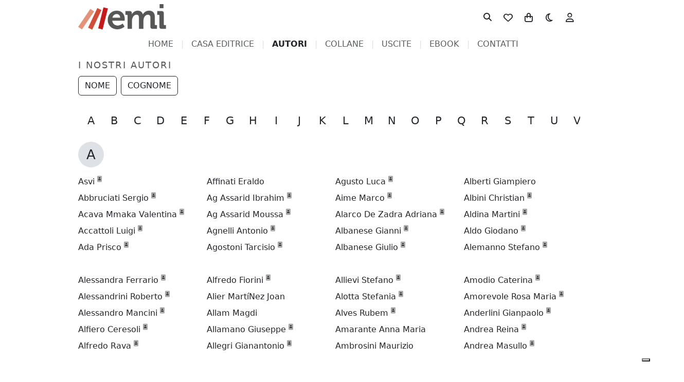

--- FILE ---
content_type: text/html; charset=utf-8
request_url: https://www.emi.it/autori/amushie-ben/
body_size: 26426
content:
<!DOCTYPE html>
<html lang="it" data-bs-theme="light" >

<head>
  <!-- Google tag (gtag.js) -->
  <script async src="https://www.googletagmanager.com/gtag/js?id=G-NP4S7WXJ69"></script>
  <script>
    window.dataLayer = window.dataLayer || [];
    function gtag(){dataLayer.push(arguments);}
    gtag('js', new Date());
  
    gtag('config', 'G-NP4S7WXJ69');
  </script>
  <meta charset="utf-8">
  <title>EMI - Editrice Missionaria Italiana</title>
  <meta name="description" content="Libri, eventi, mostre e spettacoli per cambiare il mondo... una parola alla volta, dal 1973.">
  <meta name="keywords" content="catalogo EMI">
  <meta name="author" content="Il Portico">
  <meta name="viewport" content="width=device-width, initial-scale=1">
  <meta name="robots" content="all, follow">
  <base href="/" />

  <link rel="icon" type="image/x-icon" href="/assets/favicons/emi/favicon.ico">
  <link rel="icon" type="image/png" sizes="16x16" href="/assets/favicons/emi/favicon-16x16.png">
  <link rel="icon" type="image/png" sizes="32x32" href="/assets/favicons/emi/favicon-32x32.png">
  <link rel="icon" type="image/png" sizes="48x48" href="/assets/favicons/emi/favicon-48x48.png">
  <link rel="manifest" href="/assets/favicons/emi/manifest.webmanifest">
  <meta name="mobile-web-app-capable" content="yes">
  <meta name="theme-color" content="#fff">
  <meta name="application-name">
  <link rel="apple-touch-icon" sizes="57x57" href="/assets/favicons/emi/apple-touch-icon-57x57.png">
  <link rel="apple-touch-icon" sizes="60x60" href="/assets/favicons/emi/apple-touch-icon-60x60.png">
  <link rel="apple-touch-icon" sizes="72x72" href="/assets/favicons/emi/apple-touch-icon-72x72.png">
  <link rel="apple-touch-icon" sizes="76x76" href="/assets/favicons/emi/apple-touch-icon-76x76.png">
  <link rel="apple-touch-icon" sizes="114x114" href="/assets/favicons/emi/apple-touch-icon-114x114.png">
  <link rel="apple-touch-icon" sizes="120x120" href="/assets/favicons/emi/apple-touch-icon-120x120.png">
  <link rel="apple-touch-icon" sizes="144x144" href="/assets/favicons/emi/apple-touch-icon-144x144.png">
  <link rel="apple-touch-icon" sizes="152x152" href="/assets/favicons/emi/apple-touch-icon-152x152.png">
  <link rel="apple-touch-icon" sizes="167x167" href="/assets/favicons/emi/apple-touch-icon-167x167.png">
  <link rel="apple-touch-icon" sizes="180x180" href="/assets/favicons/emi/apple-touch-icon-180x180.png">
  <link rel="apple-touch-icon" sizes="1024x1024" href="/assets/favicons/emi/apple-touch-icon-1024x1024.png">
  <meta name="apple-mobile-web-app-capable" content="yes">
  <meta name="apple-mobile-web-app-status-bar-style" content="black-translucent">
  <meta name="apple-mobile-web-app-title">
  <link rel="apple-touch-startup-image" media="(device-width: 320px) and (device-height: 568px) and (-webkit-device-pixel-ratio: 2) and (orientation: portrait)" href="/assets/favicons/emi/apple-touch-startup-image-640x1136.png">
  <link rel="apple-touch-startup-image" media="(device-width: 320px) and (device-height: 568px) and (-webkit-device-pixel-ratio: 2) and (orientation: landscape)" href="/assets/favicons/emi/apple-touch-startup-image-1136x640.png">
  <link rel="apple-touch-startup-image" media="(device-width: 375px) and (device-height: 667px) and (-webkit-device-pixel-ratio: 2) and (orientation: portrait)" href="/assets/favicons/emi/apple-touch-startup-image-750x1334.png">
  <link rel="apple-touch-startup-image" media="(device-width: 375px) and (device-height: 667px) and (-webkit-device-pixel-ratio: 2) and (orientation: landscape)" href="/assets/favicons/emi/apple-touch-startup-image-1334x750.png">
  <link rel="apple-touch-startup-image" media="(device-width: 375px) and (device-height: 812px) and (-webkit-device-pixel-ratio: 3) and (orientation: portrait)" href="/assets/favicons/emi/apple-touch-startup-image-1125x2436.png">
  <link rel="apple-touch-startup-image" media="(device-width: 375px) and (device-height: 812px) and (-webkit-device-pixel-ratio: 3) and (orientation: landscape)" href="/assets/favicons/emi/apple-touch-startup-image-2436x1125.png">
  <link rel="apple-touch-startup-image" media="(device-width: 390px) and (device-height: 844px) and (-webkit-device-pixel-ratio: 3) and (orientation: portrait)" href="/assets/favicons/emi/apple-touch-startup-image-1170x2532.png">
  <link rel="apple-touch-startup-image" media="(device-width: 390px) and (device-height: 844px) and (-webkit-device-pixel-ratio: 3) and (orientation: landscape)" href="/assets/favicons/emi/apple-touch-startup-image-2532x1170.png">
  <link rel="apple-touch-startup-image" media="(device-width: 414px) and (device-height: 896px) and (-webkit-device-pixel-ratio: 2) and (orientation: portrait)" href="/assets/favicons/emi/apple-touch-startup-image-828x1792.png">
  <link rel="apple-touch-startup-image" media="(device-width: 414px) and (device-height: 896px) and (-webkit-device-pixel-ratio: 2) and (orientation: landscape)" href="/assets/favicons/emi/apple-touch-startup-image-1792x828.png">
  <link rel="apple-touch-startup-image" media="(device-width: 414px) and (device-height: 896px) and (-webkit-device-pixel-ratio: 3) and (orientation: portrait)" href="/assets/favicons/emi/apple-touch-startup-image-1242x2688.png">
  <link rel="apple-touch-startup-image" media="(device-width: 414px) and (device-height: 896px) and (-webkit-device-pixel-ratio: 3) and (orientation: landscape)" href="/assets/favicons/emi/apple-touch-startup-image-2688x1242.png">
  <link rel="apple-touch-startup-image" media="(device-width: 414px) and (device-height: 736px) and (-webkit-device-pixel-ratio: 3) and (orientation: portrait)" href="/assets/favicons/emi/apple-touch-startup-image-1242x2208.png">
  <link rel="apple-touch-startup-image" media="(device-width: 414px) and (device-height: 736px) and (-webkit-device-pixel-ratio: 3) and (orientation: landscape)" href="/assets/favicons/emi/apple-touch-startup-image-2208x1242.png">
  <link rel="apple-touch-startup-image" media="(device-width: 428px) and (device-height: 926px) and (-webkit-device-pixel-ratio: 3) and (orientation: portrait)" href="/assets/favicons/emi/apple-touch-startup-image-1284x2778.png">
  <link rel="apple-touch-startup-image" media="(device-width: 428px) and (device-height: 926px) and (-webkit-device-pixel-ratio: 3) and (orientation: landscape)" href="/assets/favicons/emi/apple-touch-startup-image-2778x1284.png">
  <link rel="apple-touch-startup-image" media="(device-width: 768px) and (device-height: 1024px) and (-webkit-device-pixel-ratio: 2) and (orientation: portrait)" href="/assets/favicons/emi/apple-touch-startup-image-1536x2048.png">
  <link rel="apple-touch-startup-image" media="(device-width: 768px) and (device-height: 1024px) and (-webkit-device-pixel-ratio: 2) and (orientation: landscape)" href="/assets/favicons/emi/apple-touch-startup-image-2048x1536.png">
  <link rel="apple-touch-startup-image" media="(device-width: 810px) and (device-height: 1080px) and (-webkit-device-pixel-ratio: 2) and (orientation: portrait)" href="/assets/favicons/emi/apple-touch-startup-image-1620x2160.png">
  <link rel="apple-touch-startup-image" media="(device-width: 810px) and (device-height: 1080px) and (-webkit-device-pixel-ratio: 2) and (orientation: landscape)" href="/assets/favicons/emi/apple-touch-startup-image-2160x1620.png">
  <link rel="apple-touch-startup-image" media="(device-width: 834px) and (device-height: 1194px) and (-webkit-device-pixel-ratio: 2) and (orientation: portrait)" href="/assets/favicons/emi/apple-touch-startup-image-1668x2388.png">
  <link rel="apple-touch-startup-image" media="(device-width: 834px) and (device-height: 1194px) and (-webkit-device-pixel-ratio: 2) and (orientation: landscape)" href="/assets/favicons/emi/apple-touch-startup-image-2388x1668.png">
  <link rel="apple-touch-startup-image" media="(device-width: 834px) and (device-height: 1112px) and (-webkit-device-pixel-ratio: 2) and (orientation: portrait)" href="/assets/favicons/emi/apple-touch-startup-image-1668x2224.png">
  <link rel="apple-touch-startup-image" media="(device-width: 834px) and (device-height: 1112px) and (-webkit-device-pixel-ratio: 2) and (orientation: landscape)" href="/assets/favicons/emi/apple-touch-startup-image-2224x1668.png">
  <link rel="apple-touch-startup-image" media="(device-width: 1024px) and (device-height: 1366px) and (-webkit-device-pixel-ratio: 2) and (orientation: portrait)" href="/assets/favicons/emi/apple-touch-startup-image-2048x2732.png">
  <link rel="apple-touch-startup-image" media="(device-width: 1024px) and (device-height: 1366px) and (-webkit-device-pixel-ratio: 2) and (orientation: landscape)" href="/assets/favicons/emi/apple-touch-startup-image-2732x2048.png">
  <meta name="msapplication-TileColor" content="#fff">
  <meta name="msapplication-TileImage" content="/assets/favicons/emi/mstile-144x144.png">
  <meta name="msapplication-config" content="/assets/favicons/emi/browserconfig.xml">
  <link rel="yandex-tableau-widget" href="/assets/favicons/emi/yandex-browser-manifest.json">
	<link href="/assets/css/vendor/bootstrap-custom.css" rel="stylesheet" type="text/css">
  <link href="/assets/css/vendor/bootstrap-icons.css" rel="stylesheet" type="text/css">
	<link href="/assets/css/vendor/font-awesome-icons-all.min.css" rel="stylesheet" type="text/css">
  <link href="/assets/css/vendor/jquery.passwordRequirements.css" rel="stylesheet" type="text/css">
  <link href="/assets/css/vendor/aos.css" rel="stylesheet" type="text/css">
  <link href="/assets/css/vendor/swiper-bundle.min.css" rel="stylesheet" type="text/css">
  <link href="/assets/css/floating-labels.css" rel="stylesheet" type="text/css">
  <link href="/assets/css/offcanvas-cart.css" rel="stylesheet" type="text/css">
  <link href="/assets/css/circular-buttons.css" rel="stylesheet" type="text/css">
  <link href="/assets/css/patterns.css" rel="stylesheet" type="text/css">
  <link href="/assets/css/toasts.css" rel="stylesheet" type="text/css">
  <link href="/assets/css/captcha.css" rel="stylesheet" type="text/css">
  <link href="/assets/css/avatar.css" rel="stylesheet" type="text/css">
  <link href="/assets/css/strike.css" rel="stylesheet" type="text/css">
  <link href="/assets/css/style.css" rel="stylesheet" type="text/css">
  <link href="/assets/css/badge-outline.css" rel="stylesheet" type="text/css">
  <link href="/assets/css/cart.css" rel="stylesheet" type="text/css">
  <link href="/assets/css/header.css" rel="stylesheet" type="text/css">
  <link href="/assets/css/footer.css" rel="stylesheet" type="text/css">
  <link href="/assets/css/modal.css" rel="stylesheet" type="text/css">
  <link href="/assets/css/nl.css" rel="stylesheet" type="text/css">
  <link href="/assets/css/custom.css" rel="stylesheet" type="text/css">
  <link href="/assets/css/custom/emi/custom.css" rel="stylesheet" type="text/css">



  <link href="/assets/css/custom.swiper.css" rel="stylesheet" type="text/css">
  <link href="/assets/css/iubenda.css" rel="stylesheet" type="text/css">

  <style>
  .color-mode-dark {
   display: none;
  }

  </style>
    <style>
    #form-signin-float .form-label-group {
      margin-bottom: 0px !important;
    }
  </style>

  <style>
    #form-signin-as-float .form-label-group {
      margin-bottom: 0px !important;
    }
  </style>

  <style>

  </style>

  <link href="/assets/css/authors.css" rel="stylesheet" type="text/css">


  <script src="/assets/js/vendor/jquery.min.js"></script>
  <script src="/assets/js/vendor/bootstrap.bundle.min.js"></script>
</head>

<body>


    	<div id="sticky-header" class="sticky pb-2">
    		<nav class="navbar pb-0">
    			<div class="container">
    				<div class="nav-item d-md-none">
    					<button class="btn text-decoration-none btn-circle" type="button" data-bs-toggle="collapse" data-bs-target="#subnavbar" aria-controls="subnavbar" aria-expanded="false" aria-label="">
    						<i class="fa-solid fa-bars"></i>
    					</button>
    				</div>
    				<a class="x-navbar-brand" href="#">
    					<img class="color-mode-light logo-image" src="/assets/img/logo/logo-light.emi.webp" alt="EMI - Editrice Missionaria Italiana">
    					<img class="color-mode-dark logo-image" src="/assets/img/logo/logo-light.emi.webp" alt="EMI - Editrice Missionaria Italiana">
    				</a>
    				<span id="_csrftoken" class="d-none">RobbrNa3-qyhp1J2mLsgmc8WsLEXynvZV77M</span>
    				<span id="_sessionid" class="d-none">ezmoMj7LiWe8xe_eoNfmwnMk1d3Hujpg</span>
    
    				<ul class="navbar-nav d-flex flex-row align-items-center">
    					<li class="nav-item d-none d-md-block">
    						<form class="d-flex" id="form-search" role="search" action="/catalogo" method="get" novalidate>
    						  <div class="header-search-container hdn px-2 position-relative">
    						    <i class="fa-solid fa-circle-notch fa-spin form-search-loader " style="position: absolute; top: 13px; right: 10px; color: var(--bs-body-bg);"></i>
    						    <input class="header-search-text form-control me-2" id="hsearch" name="q" placeholder="cerca" type="text">
    						  </div>
    						  <!--   <input type="hidden" id="_csrf" name="_csrf" value="RobbrNa3-qyhp1J2mLsgmc8WsLEXynvZV77M">
    						
    						    <input type="hidden" id="referrer" name="referrer" value="/">
    						 -->
    						  <button type="button" class="header-search-button btn btn-default btn-circle" type="button" data-bs-toggle="tooltip" data-bs-placement="top" title="cerca">
    						    <i class="fa-fw fa-solid fa-magnifying-glass"></i>
    						  </button>
    						</form>
    					</li>
    					<li class="nav-item position-relative d-none d-md-block">
    						<a href="/wishlist" class="btn text-decoration-none btn-circle" type="button">
    						  <i class="fa-regular fa-heart"></i>
    						</a>					</li>
    					<li class="nav-item position-relative">
    						<a href="/carrello" class="btn text-decoration-none btn-circle" type="button">
    						  <!-- <i class="fa-regular fa-cart-shopping"></i> -->
    						  <i class="fa-regular fa-bag-shopping"></i>
    						</a>					</li>
    					<li class="nav-item d-none d-md-block">
    						<div class=" bd-mode-toggle" id="bd-theme">
    						  <span class="visually-hidden" id="bd-theme-text">Toggle theme</span>
    						  <div class="color-mode-dark">
    						    
    						    <button type="button" class="btn btn-default btn-circle x-dropdown-item active" data-bs-theme-value="light" aria-pressed="true">
    						      <i class="fa-fw fa-regular fa-sun "></i>
    						    </button>
    						
    						  </div>
    						  <div class="color-mode-light">
    						    
    						    <button type="button" class="btn btn-default btn-circle x-dropdown-item" data-bs-theme-value="dark" aria-pressed="false">
    						      <i class="fa-fw fa-regular fa-moon "></i>
    						    </button>
    						
    						  </div>
    						</div>					</li>
    
    					<li class="nav-item d-md-none">
    						<!-- data-bs-toggle="collapse" data-bs-target="#subsearch" aria-controls="subsearch" aria-expanded="false" aria-label="" -->
    						<button class="btn text-decoration-none btn-circle" type="button" id="subsearchbnt">
    							<i class="fa-fw fa-solid fa-magnifying-glass"></i>
    						</button>
    					</li>
    
    
    
    					<li class="nav-item x-ms-2 d-none d-md-block" id="user-button">
    								<form id="login-form" action="/autori/amushie-ben/" method="get">
    								  <button
    								    type="button"
    								    class="btn text-decoration-none btn-circle"
    								    href="javascript:{}"
    								    onclick="$('.signin-redirect').val('/autori/amushie-ben/'); addQueryParam('redirect', '/autori/amushie-ben/'); $('#signin-dlg-float').modal('show')"
    								    data-bs-toggle="tooltip"
    								    data-bs-delay=150
    								    data-bs-placement="bottom"
    								    title="accedi">
    								    <i class="fa-regular fa-user"></i>
    								  </button>
    								    <input type="hidden" id="_csrf" name="_csrf" value="RobbrNa3-qyhp1J2mLsgmc8WsLEXynvZV77M">
    								  <input type="hidden" name="dologin" value="1">
    								  <input type="hidden" name="redirect" value="/autori/amushie-ben/">
    								  <input type="hidden" name="originalUrl" value="/autori/amushie-ben/">
    								  <!-- false -->
    								</form>					</li>
    				</ul>
    			</div>
    		</nav>
    
    		<nav class="navbar navbar-expand-md d-md-none p-0">
    			<div class="container-fluid">
    				<div class="collapse navbar-collapse" id="subsearch">
    					<form class="d-flex" id="form-search-xs" role="search" action="/catalogo" method="get" novalidate>
    					  <!-- <button type="button" class="btn btn-default btn-circle" type="button" data-bs-toggle="tooltip" data-bs-placement="top" title="cerca">
    					    <i class="fa-fw fa-solid fa-magnifying-glass"></i>
    					  </button> -->
    					  <div class="px-2 flex-grow-1 position-relative">
    					    <i class="fa-solid fa-circle-notch fa-spin form-search-loader" style="position: absolute; top: 13px; right: 10px; color: var(--bs-body-bg);"></i>
    					
    					    <input class="header-search-text form-control me-2" id="hsearchxs" name="q" placeholder=" cerca" type="text">
    					  </div>
    					  <!--   <input type="hidden" id="_csrf" name="_csrf" value="RobbrNa3-qyhp1J2mLsgmc8WsLEXynvZV77M">
    					
    					    <input type="hidden" id="referrer" name="referrer" value="/">
    					 -->
    					</form>
    				</div>
    			</div>
    		</nav>
    
    		<nav class="navbar navbar-menu d-md-none p-0 mt-0">
    			<div class="container-fluid justify-content-center">
    				<div class="collapse navbar-collapse flex-grow-0" id="subnavbar">
    					<div class="row">
    						<div class="col">
    							<ul class="navbar-nav main-menu-collapse">
    								    <li class="nav-item">
    								      <a class="nav-link " href="/">home</a>
    								    </li>
    								    <li class="nav-item">
    								      <a class="nav-link " href="/casa-editrice">casa editrice</a>
    								    </li>
    								    <li class="nav-item">
    								      <a class="nav-link active" href="/autori/first">autori</a>
    								    </li>
    								    <li class="nav-item">
    								      <a class="nav-link " href="/collane">collane</a>
    								    </li>
    								    <li class="nav-item">
    								      <a class="nav-link " href="/ultime-uscite">uscite</a>
    								    </li>
    								    <li class="nav-item">
    								      <a class="nav-link " href="/ebooks/0">ebook</a>
    								    </li>
    								    <li class="nav-item">
    								      <a class="nav-link " href="/contatti">contatti</a>
    								    </li>
    							</ul>
    						</div>
    						<div class="col-3">
    							<ul class="navbar-nav">
    								<li class="nav-item text-end pe-2 mt-2">
    											<form id="login-form" action="/autori/amushie-ben/" method="get">
    											  <button
    											    type="button"
    											    class="btn text-decoration-none btn-circle"
    											    href="javascript:{}"
    											    onclick="$('.signin-redirect').val('/autori/amushie-ben/'); addQueryParam('redirect', '/autori/amushie-ben/'); $('#signin-dlg-float').modal('show')"
    											    data-bs-toggle="tooltip"
    											    data-bs-delay=150
    											    data-bs-placement="bottom"
    											    title="accedi">
    											    <i class="fa-regular fa-user"></i>
    											  </button>
    											    <input type="hidden" id="_csrf" name="_csrf" value="RobbrNa3-qyhp1J2mLsgmc8WsLEXynvZV77M">
    											  <input type="hidden" name="dologin" value="1">
    											  <input type="hidden" name="redirect" value="/autori/amushie-ben/">
    											  <input type="hidden" name="originalUrl" value="/autori/amushie-ben/">
    											  <!-- false -->
    											</form>								</li>
    								<li class="nav-item text-end pe-2 mt-2 position-relative">
    									<a href="/wishlist" class="btn text-decoration-none btn-circle" type="button">
    									  <i class="fa-regular fa-heart"></i>
    									</a>								</li>
    								<li class="nav-item text-end pe-2 mt-2">
    									<div class=" bd-mode-toggle" id="bd-theme">
    									  <span class="visually-hidden" id="bd-theme-text">Toggle theme</span>
    									  <div class="color-mode-dark">
    									    
    									    <button type="button" class="btn btn-default btn-circle x-dropdown-item active" data-bs-theme-value="light" aria-pressed="true">
    									      <i class="fa-fw fa-regular fa-sun "></i>
    									    </button>
    									
    									  </div>
    									  <div class="color-mode-light">
    									    
    									    <button type="button" class="btn btn-default btn-circle x-dropdown-item" data-bs-theme-value="dark" aria-pressed="false">
    									      <i class="fa-fw fa-regular fa-moon "></i>
    									    </button>
    									
    									  </div>
    									</div>								</li>
    							</ul>
    						</div>
    					</div>
    				</div>
    			</div>
    		</nav>
    	</div> <!-- sticky-header -->
    
    <nav class="navbar navbar-menu d-none d-sm-block p-0 mt-0">
    	<div class="container-fluid">
    		<div class="mx-auto d-flex justify-content-center main-menu pt-2">
    			    <div class=""><a href="/">home</a></div>
    			    <div class=""><a href="/casa-editrice">casa editrice</a></div>
    			    <div class="active"><a href="/autori/first">autori</a></div>
    			    <div class=""><a href="/collane">collane</a></div>
    			    <div class=""><a href="/ultime-uscite">uscite</a></div>
    			    <div class=""><a href="/ebooks/0">ebook</a></div>
    			    <div class=""><a href="/contatti">contatti</a></div>
    		</ul>
      </div>
    </nav>
    
    
    
    <div class="modal fade" id="modalWarning" tabindex="-1">
      <div class="modal-dialog modal-dialog-centered modal-dialog-scrollable">
        <div class="modal-content">
          <div class="modal-header">
            <h5 class="modal-title"><i class="fa-duotone fa-solid fa-triangle-exclamation fa-2x"></i></h5>
            <button type="button" class="btn-close" data-bs-dismiss="modal" aria-label="Close"></button>
          </div>
          <div class="modal-body">
            Conferma la tua email.<br>
    				Abbiamo inviato a <b></b> un link per la conferma del tuo account.<br>
    				Puoi inviare una nuova mail di conferma dal tuo profilo.
          </div>
          <div class="modal-footer">
            <!-- <button type="button" class="btn btn-secondary" data-bs-dismiss="modal">Close</button> -->
            <a href="/user/profile" class="btn btn-sm btn-outline-danger">vai al tuo profilo</a>
          </div>
        </div>
      </div>
    </div>    <main>
      <section class="section ">

  <div class="container my-3">
    <div class="title">
      i nostri autori
    </div>
    <div class="d-flex justify-content-between align-items-center mt-2">

      <div>
        <ul class="nav">
          <li class="nav-item pe-2">
              <a class="btn btn-outline-dark btn-block text-uppercase mb-2" href="/autori/first">nome</a>
          </li>
          <li class="nav-item pe-2">
              <a class="btn btn-outline-dark btn-block text-uppercase" href="/autori/last">cognome</a>
          </li>
        </ul>
      </div>
    </div>
  </div>



  <div class="container x-sticky-carousel d-none d-sm-block">
    <div class="letters swiper">
      <div class="swiper-wrapper">
          <div class="swiper-slide text-center">
            <a href="/autori/amushie-ben/#A" class="d-block swiper-letter">
              A
            </a>
          </div>
          <div class="swiper-slide text-center">
            <a href="/autori/amushie-ben/#B" class="d-block swiper-letter">
              B
            </a>
          </div>
          <div class="swiper-slide text-center">
            <a href="/autori/amushie-ben/#C" class="d-block swiper-letter">
              C
            </a>
          </div>
          <div class="swiper-slide text-center">
            <a href="/autori/amushie-ben/#D" class="d-block swiper-letter">
              D
            </a>
          </div>
          <div class="swiper-slide text-center">
            <a href="/autori/amushie-ben/#E" class="d-block swiper-letter">
              E
            </a>
          </div>
          <div class="swiper-slide text-center">
            <a href="/autori/amushie-ben/#F" class="d-block swiper-letter">
              F
            </a>
          </div>
          <div class="swiper-slide text-center">
            <a href="/autori/amushie-ben/#G" class="d-block swiper-letter">
              G
            </a>
          </div>
          <div class="swiper-slide text-center">
            <a href="/autori/amushie-ben/#H" class="d-block swiper-letter">
              H
            </a>
          </div>
          <div class="swiper-slide text-center">
            <a href="/autori/amushie-ben/#I" class="d-block swiper-letter">
              I
            </a>
          </div>
          <div class="swiper-slide text-center">
            <a href="/autori/amushie-ben/#J" class="d-block swiper-letter">
              J
            </a>
          </div>
          <div class="swiper-slide text-center">
            <a href="/autori/amushie-ben/#K" class="d-block swiper-letter">
              K
            </a>
          </div>
          <div class="swiper-slide text-center">
            <a href="/autori/amushie-ben/#L" class="d-block swiper-letter">
              L
            </a>
          </div>
          <div class="swiper-slide text-center">
            <a href="/autori/amushie-ben/#M" class="d-block swiper-letter">
              M
            </a>
          </div>
          <div class="swiper-slide text-center">
            <a href="/autori/amushie-ben/#N" class="d-block swiper-letter">
              N
            </a>
          </div>
          <div class="swiper-slide text-center">
            <a href="/autori/amushie-ben/#O" class="d-block swiper-letter">
              O
            </a>
          </div>
          <div class="swiper-slide text-center">
            <a href="/autori/amushie-ben/#P" class="d-block swiper-letter">
              P
            </a>
          </div>
          <div class="swiper-slide text-center">
            <a href="/autori/amushie-ben/#Q" class="d-block swiper-letter">
              Q
            </a>
          </div>
          <div class="swiper-slide text-center">
            <a href="/autori/amushie-ben/#R" class="d-block swiper-letter">
              R
            </a>
          </div>
          <div class="swiper-slide text-center">
            <a href="/autori/amushie-ben/#S" class="d-block swiper-letter">
              S
            </a>
          </div>
          <div class="swiper-slide text-center">
            <a href="/autori/amushie-ben/#T" class="d-block swiper-letter">
              T
            </a>
          </div>
          <div class="swiper-slide text-center">
            <a href="/autori/amushie-ben/#U" class="d-block swiper-letter">
              U
            </a>
          </div>
          <div class="swiper-slide text-center">
            <a href="/autori/amushie-ben/#V" class="d-block swiper-letter">
              V
            </a>
          </div>
          <div class="swiper-slide text-center">
            <a href="/autori/amushie-ben/#W" class="d-block swiper-letter">
              W
            </a>
          </div>
          <div class="swiper-slide text-center">
            <a href="/autori/amushie-ben/#Y" class="d-block swiper-letter">
              Y
            </a>
          </div>
          <div class="swiper-slide text-center">
            <a href="/autori/amushie-ben/#Z" class="d-block swiper-letter">
              Z
            </a>
          </div>
      </div>
    </div>
    <div class="swiper-button-prev"></div>
    <div class="swiper-button-next"></div>
  </div>

  <div class="container ">
        <div class="row anchor" id="A">
          <div class="col-sm-12">
            <span class="letter mt-3">A</span>
          </div>
        </div>
        <div class="row">
          <div class="col-md-3 py-3">
    <span class="author mb-2">

      <a href="/autore/Asvi"> Asvi </a>

        <sup><i class="fa-duotone fa-regular fa-image-portrait"></i></sup>

    </span>
    <span class="author mb-2">

      <a href="/autore/Abbruciati-Sergio"> Abbruciati Sergio </a>

        <sup><i class="fa-duotone fa-regular fa-image-portrait"></i></sup>

    </span>
    <span class="author mb-2">

      <a href="/autore/Acava-Mmaka-Valentina"> Acava Mmaka Valentina </a>

        <sup><i class="fa-duotone fa-regular fa-image-portrait"></i></sup>

    </span>
    <span class="author mb-2">

      <a href="/autore/Accattoli-Luigi"> Accattoli Luigi </a>

        <sup><i class="fa-duotone fa-regular fa-image-portrait"></i></sup>

    </span>
    <span class="author mb-2">

      <a href="/autore/Ada-Prisco"> Ada Prisco </a>

        <sup><i class="fa-duotone fa-regular fa-image-portrait"></i></sup>

    </span>
          </div>
          <div class="col-md-3 py-3">
    <span class="author mb-2">

      <a href="/autore/Affinati-Eraldo"> Affinati Eraldo </a>


    </span>
    <span class="author mb-2">

      <a href="/autore/Ag-Assarid-Ibrahim"> Ag Assarid Ibrahim </a>

        <sup><i class="fa-duotone fa-regular fa-image-portrait"></i></sup>

    </span>
    <span class="author mb-2">

      <a href="/autore/Ag-Assarid-Moussa"> Ag Assarid Moussa </a>

        <sup><i class="fa-duotone fa-regular fa-image-portrait"></i></sup>

    </span>
    <span class="author mb-2">

      <a href="/autore/Agnelli-Antonio"> Agnelli Antonio </a>

        <sup><i class="fa-duotone fa-regular fa-image-portrait"></i></sup>

    </span>
    <span class="author mb-2">

      <a href="/autore/Agostoni-Tarcisio"> Agostoni Tarcisio </a>

        <sup><i class="fa-duotone fa-regular fa-image-portrait"></i></sup>

    </span>
          </div>
          <div class="col-md-3 py-3">
    <span class="author mb-2">

      <a href="/autore/Agusto-Luca"> Agusto Luca </a>

        <sup><i class="fa-duotone fa-regular fa-image-portrait"></i></sup>

    </span>
    <span class="author mb-2">

      <a href="/autore/Aime-Marco"> Aime Marco </a>

        <sup><i class="fa-duotone fa-regular fa-image-portrait"></i></sup>

    </span>
    <span class="author mb-2">

      <a href="/autore/Alarco-De-Zadra-Adriana"> Alarco De Zadra Adriana </a>

        <sup><i class="fa-duotone fa-regular fa-image-portrait"></i></sup>

    </span>
    <span class="author mb-2">

      <a href="/autore/Albanese-Gianni"> Albanese Gianni </a>

        <sup><i class="fa-duotone fa-regular fa-image-portrait"></i></sup>

    </span>
    <span class="author mb-2">

      <a href="/autore/Albanese-Giulio"> Albanese Giulio </a>

        <sup><i class="fa-duotone fa-regular fa-image-portrait"></i></sup>

    </span>
          </div>
          <div class="col-md-3 py-3">
    <span class="author mb-2">

      <a href="/autore/Alberti-Giampiero"> Alberti Giampiero </a>


    </span>
    <span class="author mb-2">

      <a href="/autore/Albini-Christian"> Albini Christian </a>

        <sup><i class="fa-duotone fa-regular fa-image-portrait"></i></sup>

    </span>
    <span class="author mb-2">

      <a href="/autore/Aldina-Martini"> Aldina Martini </a>

        <sup><i class="fa-duotone fa-regular fa-image-portrait"></i></sup>

    </span>
    <span class="author mb-2">

      <a href="/autore/Aldo-Giodano"> Aldo Giodano </a>

        <sup><i class="fa-duotone fa-regular fa-image-portrait"></i></sup>

    </span>
    <span class="author mb-2">

      <a href="/autore/Alemanno-Stefano"> Alemanno Stefano </a>

        <sup><i class="fa-duotone fa-regular fa-image-portrait"></i></sup>

    </span>
          </div>
          <div class="col-md-3 py-3">
    <span class="author mb-2">

      <a href="/autore/Alessandra-Ferrario"> Alessandra Ferrario </a>

        <sup><i class="fa-duotone fa-regular fa-image-portrait"></i></sup>

    </span>
    <span class="author mb-2">

      <a href="/autore/Alessandrini-Roberto"> Alessandrini Roberto </a>

        <sup><i class="fa-duotone fa-regular fa-image-portrait"></i></sup>

    </span>
    <span class="author mb-2">

      <a href="/autore/Alessandro-Mancini"> Alessandro Mancini </a>

        <sup><i class="fa-duotone fa-regular fa-image-portrait"></i></sup>

    </span>
    <span class="author mb-2">

      <a href="/autore/Alfiero-Ceresoli"> Alfiero Ceresoli </a>

        <sup><i class="fa-duotone fa-regular fa-image-portrait"></i></sup>

    </span>
    <span class="author mb-2">

      <a href="/autore/Alfredo-Rava"> Alfredo Rava </a>

        <sup><i class="fa-duotone fa-regular fa-image-portrait"></i></sup>

    </span>
          </div>
          <div class="col-md-3 py-3">
    <span class="author mb-2">

      <a href="/autore/Alfredo-Fiorini"> Alfredo Fiorini </a>

        <sup><i class="fa-duotone fa-regular fa-image-portrait"></i></sup>

    </span>
    <span class="author mb-2">

      <a href="/autore/Alier-MartiNez-Joan"> Alier MartíNez Joan </a>


    </span>
    <span class="author mb-2">

      <a href="/autore/Allam-Magdi"> Allam Magdi </a>


    </span>
    <span class="author mb-2">

      <a href="/autore/Allamano-Giuseppe"> Allamano Giuseppe </a>

        <sup><i class="fa-duotone fa-regular fa-image-portrait"></i></sup>

    </span>
    <span class="author mb-2">

      <a href="/autore/Allegri-Gianantonio"> Allegri Gianantonio </a>

        <sup><i class="fa-duotone fa-regular fa-image-portrait"></i></sup>

    </span>
          </div>
          <div class="col-md-3 py-3">
    <span class="author mb-2">

      <a href="/autore/Allievi-Stefano"> Allievi Stefano </a>

        <sup><i class="fa-duotone fa-regular fa-image-portrait"></i></sup>

    </span>
    <span class="author mb-2">

      <a href="/autore/Alotta-Stefania"> Alotta Stefania </a>

        <sup><i class="fa-duotone fa-regular fa-image-portrait"></i></sup>

    </span>
    <span class="author mb-2">

      <a href="/autore/Alves-Rubem"> Alves Rubem </a>

        <sup><i class="fa-duotone fa-regular fa-image-portrait"></i></sup>

    </span>
    <span class="author mb-2">

      <a href="/autore/Amarante-Anna-Maria"> Amarante Anna Maria </a>


    </span>
    <span class="author mb-2">

      <a href="/autore/Ambrosini-Maurizio"> Ambrosini Maurizio </a>


    </span>
          </div>
          <div class="col-md-3 py-3">
    <span class="author mb-2">

      <a href="/autore/Amodio-Caterina"> Amodio Caterina </a>

        <sup><i class="fa-duotone fa-regular fa-image-portrait"></i></sup>

    </span>
    <span class="author mb-2">

      <a href="/autore/Amorevole-Rosa-Maria"> Amorevole Rosa Maria </a>

        <sup><i class="fa-duotone fa-regular fa-image-portrait"></i></sup>

    </span>
    <span class="author mb-2">

      <a href="/autore/Anderlini-Gianpaolo"> Anderlini Gianpaolo </a>

        <sup><i class="fa-duotone fa-regular fa-image-portrait"></i></sup>

    </span>
    <span class="author mb-2">

      <a href="/autore/Andrea-Reina"> Andrea Reina </a>

        <sup><i class="fa-duotone fa-regular fa-image-portrait"></i></sup>

    </span>
    <span class="author mb-2">

      <a href="/autore/Andrea-Masullo"> Andrea Masullo </a>

        <sup><i class="fa-duotone fa-regular fa-image-portrait"></i></sup>

    </span>
          </div>
          <div class="col-md-3 py-3">
    <span class="author mb-2">

      <a href="/autore/Andrea-Guerra"> Andrea Guerra </a>


    </span>
    <span class="author mb-2">

      <a href="/autore/Andrea-Ferrazzi"> Andrea Ferrazzi </a>

        <sup><i class="fa-duotone fa-regular fa-image-portrait"></i></sup>

    </span>
    <span class="author mb-2">

      <a href="/autore/Angelini-Fiorenzo"> Angelini Fiorenzo </a>


    </span>
    <span class="author mb-2">

      <a href="/autore/Angelo-Rusconi"> Angelo Rusconi </a>

        <sup><i class="fa-duotone fa-regular fa-image-portrait"></i></sup>

    </span>
    <span class="author mb-2">

      <a href="/autore/Angelo-Stefanini"> Angelo Stefanini </a>

        <sup><i class="fa-duotone fa-regular fa-image-portrait"></i></sup>

    </span>
          </div>
          <div class="col-md-3 py-3">
    <span class="author mb-2">

      <a href="/autore/Angelo-Montonati"> Angelo Montonati </a>

        <sup><i class="fa-duotone fa-regular fa-image-portrait"></i></sup>

    </span>
    <span class="author mb-2">

      <a href="/autore/Annalisa-Vandelli"> Annalisa Vandelli </a>

        <sup><i class="fa-duotone fa-regular fa-image-portrait"></i></sup>

    </span>
    <span class="author mb-2">

      <a href="/autore/Annecchiarico-Sabatino"> Annecchiarico Sabatino </a>

        <sup><i class="fa-duotone fa-regular fa-image-portrait"></i></sup>

    </span>
    <span class="author mb-2">

      <a href="/autore/Antonella-Valer"> Antonella Valer </a>

        <sup><i class="fa-duotone fa-regular fa-image-portrait"></i></sup>

    </span>
    <span class="author mb-2">

      <a href="/autore/Antonella-Benvegnu"> Antonella Benvegnù </a>

        <sup><i class="fa-duotone fa-regular fa-image-portrait"></i></sup>

    </span>
          </div>
          <div class="col-md-3 py-3">
    <span class="author mb-2">

      <a href="/autore/Antonietta-Cipollini"> Antonietta Cipollini </a>

        <sup><i class="fa-duotone fa-regular fa-image-portrait"></i></sup>

    </span>
    <span class="author mb-2">

      <a href="/autore/Antonio-Perotti"> Antonio Perotti </a>

        <sup><i class="fa-duotone fa-regular fa-image-portrait"></i></sup>

    </span>
    <span class="author mb-2">

      <a href="/autore/Antonio-Genovese"> Antonio Genovese </a>

        <sup><i class="fa-duotone fa-regular fa-image-portrait"></i></sup>

    </span>
    <span class="author mb-2">

      <a href="/autore/Arbona-Marion"> Arbona Marion </a>

        <sup><i class="fa-duotone fa-regular fa-image-portrait"></i></sup>

    </span>
    <span class="author mb-2">

      <a href="/autore/Arcuri-Sabrina"> Arcuri Sabrina </a>

        <sup><i class="fa-duotone fa-regular fa-image-portrait"></i></sup>

    </span>
          </div>
          <div class="col-md-3 py-3">
    <span class="author mb-2">

      <a href="/autore/Ardesi-Luciano"> Ardesi Luciano </a>

        <sup><i class="fa-duotone fa-regular fa-image-portrait"></i></sup>

    </span>
    <span class="author mb-2">

      <a href="/autore/Ardito-Vega-Wilfredo"> Ardito Vega Wilfredo </a>

        <sup><i class="fa-duotone fa-regular fa-image-portrait"></i></sup>

    </span>
    <span class="author mb-2">

      <a href="/autore/Arena-Domenico"> Arena Domenico </a>

        <sup><i class="fa-duotone fa-regular fa-image-portrait"></i></sup>

    </span>
    <span class="author mb-2">

      <a href="/autore/Armanino-Mauro"> Armanino Mauro </a>

        <sup><i class="fa-duotone fa-regular fa-image-portrait"></i></sup>

    </span>
    <span class="author mb-2">

      <a href="/autore/Armanino-P.-Mauro"> Armanino P. Mauro </a>


    </span>
          </div>
          <div class="col-md-3 py-3">
    <span class="author mb-2">

      <a href="/autore/Arnaldo-Baritussio"> Arnaldo Baritussio </a>

        <sup><i class="fa-duotone fa-regular fa-image-portrait"></i></sup>

    </span>
    <span class="author mb-2">

      <a href="/autore/As-Salam-Wahat"> As-Salam Wahat </a>


    </span>
    <span class="author mb-2">

      <a href="/autore/Astruc-Lionel"> Astruc Lionel </a>

        <sup><i class="fa-duotone fa-regular fa-image-portrait"></i></sup>

    </span>
    <span class="author mb-2">

      <a href="/autore/Attia-Atta-Kamal"> Attia Atta Kamal </a>

        <sup><i class="fa-duotone fa-regular fa-image-portrait"></i></sup>

    </span>
  </div>
  </div>
        <div class="row anchor" id="B">
          <div class="col-sm-12">
            <span class="letter mt-3">B</span>
          </div>
        </div>
        <div class="row">
          <div class="col-md-3 py-3">
    <span class="author mb-2">

      <a href="/autore/Baker-Christoph"> Baker Christoph </a>

        <sup><i class="fa-duotone fa-regular fa-image-portrait"></i></sup>

    </span>
    <span class="author mb-2">

      <a href="/autore/Balconi-Lorenzo-Maria"> Balconi Lorenzo Maria </a>

        <sup><i class="fa-duotone fa-regular fa-image-portrait"></i></sup>

    </span>
    <span class="author mb-2">

      <a href="/autore/Baldessone-Elisa"> Baldessone Elisa </a>

        <sup><i class="fa-duotone fa-regular fa-image-portrait"></i></sup>

    </span>
    <span class="author mb-2">

      <a href="/autore/Balducci-Maurizio"> Balducci Maurizio </a>

        <sup><i class="fa-duotone fa-regular fa-image-portrait"></i></sup>

    </span>
    <span class="author mb-2">

      <a href="/autore/Balestri-Sara"> Balestri Sara </a>

        <sup><i class="fa-duotone fa-regular fa-image-portrait"></i></sup>

    </span>
          </div>
          <div class="col-md-3 py-3">
    <span class="author mb-2">

      <a href="/autore/Ballabio-Fabio"> Ballabio Fabio </a>

        <sup><i class="fa-duotone fa-regular fa-image-portrait"></i></sup>

    </span>
    <span class="author mb-2">

      <a href="/autore/Baranes-Andrea"> Baranes Andrea </a>

        <sup><i class="fa-duotone fa-regular fa-image-portrait"></i></sup>

    </span>
    <span class="author mb-2">

      <a href="/autore/Barbera-Guido"> Barbera Guido </a>

        <sup><i class="fa-duotone fa-regular fa-image-portrait"></i></sup>

    </span>
    <span class="author mb-2">

      <a href="/autore/Barbieri-Daniele"> Barbieri Daniele </a>


    </span>
    <span class="author mb-2">

      <a href="/autore/Bargiggia-Antonio"> Bargiggia Antonio </a>

        <sup><i class="fa-duotone fa-regular fa-image-portrait"></i></sup>

    </span>
          </div>
          <div class="col-md-3 py-3">
    <span class="author mb-2">

      <a href="/autore/Barnaba-Enzo"> Barnabà Enzo </a>

        <sup><i class="fa-duotone fa-regular fa-image-portrait"></i></sup>

    </span>
    <span class="author mb-2">

      <a href="/autore/Baroncelli-Carlo"> Baroncelli Carlo </a>

        <sup><i class="fa-duotone fa-regular fa-image-portrait"></i></sup>

    </span>
    <span class="author mb-2">

      <a href="/autore/Barros-Marcelo"> Barros Marcelo </a>

        <sup><i class="fa-duotone fa-regular fa-image-portrait"></i></sup>

    </span>
    <span class="author mb-2">

      <a href="/autore/Barsacchio-Caterina"> Barsacchio Caterina </a>

        <sup><i class="fa-duotone fa-regular fa-image-portrait"></i></sup>

    </span>
    <span class="author mb-2">

      <a href="/autore/Bartolucci-Enrico"> Bartolucci Enrico </a>

        <sup><i class="fa-duotone fa-regular fa-image-portrait"></i></sup>

    </span>
          </div>
          <div class="col-md-3 py-3">
    <span class="author mb-2">

      <a href="/autore/Bassanese-Tajana"> Bassanese Tajana </a>

        <sup><i class="fa-duotone fa-regular fa-image-portrait"></i></sup>

    </span>
    <span class="author mb-2">

      <a href="/autore/Bassanesi-Marcella"> Bassanesi Marcella </a>

        <sup><i class="fa-duotone fa-regular fa-image-portrait"></i></sup>

    </span>
    <span class="author mb-2">

      <a href="/autore/Bastaire-HeLeNe-E-Jean"> Bastaire HéLèNe E Jean </a>

        <sup><i class="fa-duotone fa-regular fa-image-portrait"></i></sup>

    </span>
    <span class="author mb-2">

      <a href="/autore/Battista-Mondin"> Battista Mondin </a>

        <sup><i class="fa-duotone fa-regular fa-image-portrait"></i></sup>

    </span>
    <span class="author mb-2">

      <a href="/autore/Battistella-Giulio"> Battistella Giulio </a>

        <sup><i class="fa-duotone fa-regular fa-image-portrait"></i></sup>

    </span>
          </div>
          <div class="col-md-3 py-3">
    <span class="author mb-2">

      <a href="/autore/Baur-John"> Baur John </a>

        <sup><i class="fa-duotone fa-regular fa-image-portrait"></i></sup>

    </span>
    <span class="author mb-2">

      <a href="/autore/Becchetti-Leonardo"> Becchetti Leonardo </a>


    </span>
    <span class="author mb-2">

      <a href="/autore/Belinda-Coote"> Belinda Coote </a>

        <sup><i class="fa-duotone fa-regular fa-image-portrait"></i></sup>

    </span>
    <span class="author mb-2">

      <a href="/autore/Bellesi-Benedetto"> Bellesi Benedetto </a>

        <sup><i class="fa-duotone fa-regular fa-image-portrait"></i></sup>

    </span>
    <span class="author mb-2">

      <a href="/autore/Bellettato-Enzo"> Bellettato Enzo </a>

        <sup><i class="fa-duotone fa-regular fa-image-portrait"></i></sup>

    </span>
          </div>
          <div class="col-md-3 py-3">
    <span class="author mb-2">

      <a href="/autore/Ben-Amushie"> Ben Amushie </a>

        <sup><i class="fa-duotone fa-regular fa-image-portrait"></i></sup>

    </span>
    <span class="author mb-2">

      <a href="/autore/Benevelli-Daniela"> Benevelli Daniela </a>

        <sup><i class="fa-duotone fa-regular fa-image-portrait"></i></sup>

    </span>
    <span class="author mb-2">

      <a href="/autore/Benzi-Oreste"> Benzi Oreste </a>


    </span>
    <span class="author mb-2">

      <a href="/autore/Beretta-Simona"> Beretta Simona </a>

        <sup><i class="fa-duotone fa-regular fa-image-portrait"></i></sup>

    </span>
    <span class="author mb-2">

      <a href="/autore/Beretta-Roberto"> Beretta Roberto </a>


    </span>
          </div>
          <div class="col-md-3 py-3">
    <span class="author mb-2">

      <a href="/autore/Beretta-Gianni"> Beretta Gianni </a>

        <sup><i class="fa-duotone fa-regular fa-image-portrait"></i></sup>

    </span>
    <span class="author mb-2">

      <a href="/autore/Berger-Peter-L."> Berger Peter L. </a>

        <sup><i class="fa-duotone fa-regular fa-image-portrait"></i></sup>

    </span>
    <span class="author mb-2">

      <a href="/autore/Bergoglio-(Francesco)-Jorge-Mario"> Bergoglio (Francesco) Jorge Mario </a>


    </span>
    <span class="author mb-2">

      <a href="/autore/Bergoglio-(Francesco)-Jorge-Mario"> Bergoglio (Francesco) Jorge Mario </a>


    </span>
    <span class="author mb-2">

      <a href="/autore/Bernardelli-Giorgio"> Bernardelli Giorgio </a>

        <sup><i class="fa-duotone fa-regular fa-image-portrait"></i></sup>

    </span>
          </div>
          <div class="col-md-3 py-3">
    <span class="author mb-2">

      <a href="/autore/Bernardi-Paolo"> Bernardi Paolo </a>


    </span>
    <span class="author mb-2">

      <a href="/autore/Berruti-Alessandro"> Berruti Alessandro </a>

        <sup><i class="fa-duotone fa-regular fa-image-portrait"></i></sup>

    </span>
    <span class="author mb-2">

      <a href="/autore/Bersani-Marco"> Bersani Marco </a>

        <sup><i class="fa-duotone fa-regular fa-image-portrait"></i></sup>

    </span>
    <span class="author mb-2">

      <a href="/autore/Bertapelle-Fabio"> Bertapelle Fabio </a>

        <sup><i class="fa-duotone fa-regular fa-image-portrait"></i></sup>

    </span>
    <span class="author mb-2">

      <a href="/autore/Bertezzolo-Paolo"> Bertezzolo Paolo </a>

        <sup><i class="fa-duotone fa-regular fa-image-portrait"></i></sup>

    </span>
          </div>
          <div class="col-md-3 py-3">
    <span class="author mb-2">

      <a href="/autore/Bertolaso-Guido"> Bertolaso Guido </a>


    </span>
    <span class="author mb-2">

      <a href="/autore/Bertotto-Marco"> Bertotto Marco </a>


    </span>
    <span class="author mb-2">

      <a href="/autore/Bertozzi-Luciano"> Bertozzi Luciano </a>

        <sup><i class="fa-duotone fa-regular fa-image-portrait"></i></sup>

    </span>
    <span class="author mb-2">

      <a href="/autore/Bettazzi-Luigi"> Bettazzi Luigi </a>

        <sup><i class="fa-duotone fa-regular fa-image-portrait"></i></sup>

    </span>
    <span class="author mb-2">

      <a href="/autore/Bettiol-Claudia"> Bettiol Claudia </a>


    </span>
          </div>
          <div class="col-md-3 py-3">
    <span class="author mb-2">

      <a href="/autore/Betto-Frei"> Betto Frei </a>

        <sup><i class="fa-duotone fa-regular fa-image-portrait"></i></sup>

    </span>
    <span class="author mb-2">

      <a href="/autore/Bevans-Stephen-B."> Bevans Stephen B. </a>

        <sup><i class="fa-duotone fa-regular fa-image-portrait"></i></sup>

    </span>
    <span class="author mb-2">

      <a href="/autore/Biallowons-Simon"> Biallowons Simon </a>

        <sup><i class="fa-duotone fa-regular fa-image-portrait"></i></sup>

    </span>
    <span class="author mb-2">

      <a href="/autore/Bianchi-Enzo"> Bianchi Enzo </a>


    </span>
    <span class="author mb-2">

      <a href="/autore/Bianchi-Enrique-Ciro"> Bianchi Enrique Ciro </a>

        <sup><i class="fa-duotone fa-regular fa-image-portrait"></i></sup>

    </span>
          </div>
          <div class="col-md-3 py-3">
    <span class="author mb-2">

      <a href="/autore/Bidussa-David"> Bidussa David </a>

        <sup><i class="fa-duotone fa-regular fa-image-portrait"></i></sup>

    </span>
    <span class="author mb-2">

      <a href="/autore/Biggeri-Ugo"> Biggeri Ugo </a>

        <sup><i class="fa-duotone fa-regular fa-image-portrait"></i></sup>

    </span>
    <span class="author mb-2">

      <a href="/autore/Biolghini-Davide"> Biolghini Davide </a>

        <sup><i class="fa-duotone fa-regular fa-image-portrait"></i></sup>

    </span>
    <span class="author mb-2">

      <a href="/autore/Bizzarri-Kim"> Bizzarri Kim </a>

        <sup><i class="fa-duotone fa-regular fa-image-portrait"></i></sup>

    </span>
    <span class="author mb-2">

      <a href="/autore/Bocci-Riccardo"> Bocci Riccardo </a>

        <sup><i class="fa-duotone fa-regular fa-image-portrait"></i></sup>

    </span>
          </div>
          <div class="col-md-3 py-3">
    <span class="author mb-2">

      <a href="/autore/Boespflug-FrancOis"> Boespflug FrançOis </a>

        <sup><i class="fa-duotone fa-regular fa-image-portrait"></i></sup>

    </span>
    <span class="author mb-2">

      <a href="/autore/Boff-Leonardo"> Boff Leonardo </a>

        <sup><i class="fa-duotone fa-regular fa-image-portrait"></i></sup>

    </span>
    <span class="author mb-2">

      <a href="/autore/Boggian-Bernardetta"> Boggian Bernardetta </a>

        <sup><i class="fa-duotone fa-regular fa-image-portrait"></i></sup>

    </span>
    <span class="author mb-2">

      <a href="/autore/Bologna-Gianfranco"> Bologna Gianfranco </a>

        <sup><i class="fa-duotone fa-regular fa-image-portrait"></i></sup>

    </span>
    <span class="author mb-2">

      <a href="/autore/Bombardieri-Maria"> Bombardieri Maria </a>

        <sup><i class="fa-duotone fa-regular fa-image-portrait"></i></sup>

    </span>
          </div>
          <div class="col-md-3 py-3">
    <span class="author mb-2">

      <a href="/autore/Bompan-Emanuele"> Bompan Emanuele </a>

        <sup><i class="fa-duotone fa-regular fa-image-portrait"></i></sup>

    </span>
    <span class="author mb-2">

      <a href="/autore/Bonaiuti-Mauro"> Bonaiuti Mauro </a>

        <sup><i class="fa-duotone fa-regular fa-image-portrait"></i></sup>

    </span>
    <span class="author mb-2">

      <a href="/autore/Bongiovanni-Ambrogio"> Bongiovanni Ambrogio </a>

        <sup><i class="fa-duotone fa-regular fa-image-portrait"></i></sup>

    </span>
    <span class="author mb-2">

      <a href="/autore/Borsi-Mara"> Borsi Mara </a>

        <sup><i class="fa-duotone fa-regular fa-image-portrait"></i></sup>

    </span>
    <span class="author mb-2">

      <a href="/autore/Bortolin-Lorenzo"> Bortolin Lorenzo </a>

        <sup><i class="fa-duotone fa-regular fa-image-portrait"></i></sup>

    </span>
          </div>
          <div class="col-md-3 py-3">
    <span class="author mb-2">

      <a href="/autore/Bortolossi-Claudio"> Bortolossi Claudio </a>

        <sup><i class="fa-duotone fa-regular fa-image-portrait"></i></sup>

    </span>
    <span class="author mb-2">

      <a href="/autore/Boscaini-Aurelio"> Boscaini Aurelio </a>

        <sup><i class="fa-duotone fa-regular fa-image-portrait"></i></sup>

    </span>
    <span class="author mb-2">

      <a href="/autore/Boschini-Marco"> Boschini Marco </a>

        <sup><i class="fa-duotone fa-regular fa-image-portrait"></i></sup>

    </span>
    <span class="author mb-2">

      <a href="/autore/Boselli-Silvio"> Boselli Silvio </a>

        <sup><i class="fa-duotone fa-regular fa-image-portrait"></i></sup>

    </span>
    <span class="author mb-2">

      <a href="/autore/Bosetti-Giancarlo"> Bosetti Giancarlo </a>

        <sup><i class="fa-duotone fa-regular fa-image-portrait"></i></sup>

    </span>
          </div>
          <div class="col-md-3 py-3">
    <span class="author mb-2">

      <a href="/autore/Bosi-Luciano"> Bosi Luciano </a>

        <sup><i class="fa-duotone fa-regular fa-image-portrait"></i></sup>

    </span>
    <span class="author mb-2">

      <a href="/autore/Bosio-Roberto"> Bosio Roberto </a>

        <sup><i class="fa-duotone fa-regular fa-image-portrait"></i></sup>

    </span>
    <span class="author mb-2">

      <a href="/autore/Bossi-Dario"> Bossi Dario </a>

        <sup><i class="fa-duotone fa-regular fa-image-portrait"></i></sup>

    </span>
    <span class="author mb-2">

      <a href="/autore/Bossi-Giancarlo"> Bossi Giancarlo </a>

        <sup><i class="fa-duotone fa-regular fa-image-portrait"></i></sup>

    </span>
    <span class="author mb-2">

      <a href="/autore/Boubacar-Boris-Diop"> Boubacar Boris Diop </a>


    </span>
          </div>
          <div class="col-md-3 py-3">
    <span class="author mb-2">

      <a href="/autore/Boubakeur-Dalil"> Boubakeur Dalil </a>

        <sup><i class="fa-duotone fa-regular fa-image-portrait"></i></sup>

    </span>
    <span class="author mb-2">

      <a href="/autore/Bove-Jose"> Bové José </a>

        <sup><i class="fa-duotone fa-regular fa-image-portrait"></i></sup>

    </span>
    <span class="author mb-2">

      <a href="/autore/Bozzolini-Aldo"> Bozzolini Aldo </a>

        <sup><i class="fa-duotone fa-regular fa-image-portrait"></i></sup>

    </span>
    <span class="author mb-2">

      <a href="/autore/Bozzolo-Sandro"> Bozzolo Sandro </a>

        <sup><i class="fa-duotone fa-regular fa-image-portrait"></i></sup>

    </span>
    <span class="author mb-2">

      <a href="/autore/Branca-Paolo"> Branca Paolo </a>

        <sup><i class="fa-duotone fa-regular fa-image-portrait"></i></sup>

    </span>
          </div>
          <div class="col-md-3 py-3">
    <span class="author mb-2">

      <a href="/autore/Bray-Massimo"> Bray Massimo </a>


    </span>
    <span class="author mb-2">

      <a href="/autore/Bregantini-Giancarlo"> Bregantini Giancarlo </a>

        <sup><i class="fa-duotone fa-regular fa-image-portrait"></i></sup>

    </span>
    <span class="author mb-2">

      <a href="/autore/Bressan-Luca"> Bressan Luca </a>

        <sup><i class="fa-duotone fa-regular fa-image-portrait"></i></sup>

    </span>
    <span class="author mb-2">

      <a href="/autore/Brueggemann-Walter"> Brueggemann Walter </a>

        <sup><i class="fa-duotone fa-regular fa-image-portrait"></i></sup>

    </span>
    <span class="author mb-2">

      <a href="/autore/Brunacci-Paolo"> Brunacci Paolo </a>

        <sup><i class="fa-duotone fa-regular fa-image-portrait"></i></sup>

    </span>
          </div>
          <div class="col-md-3 py-3">
    <span class="author mb-2">

      <a href="/autore/Brunelli-Catia"> Brunelli Catia </a>

        <sup><i class="fa-duotone fa-regular fa-image-portrait"></i></sup>

    </span>
    <span class="author mb-2">

      <a href="/autore/Brunelli-Michele"> Brunelli Michele </a>

        <sup><i class="fa-duotone fa-regular fa-image-portrait"></i></sup>

    </span>
    <span class="author mb-2">

      <a href="/autore/Bruni-Luigino"> Bruni Luigino </a>

        <sup><i class="fa-duotone fa-regular fa-image-portrait"></i></sup>

    </span>
    <span class="author mb-2">

      <a href="/autore/Bruno-D&#x27;Avanzo"> Bruno D&#x27;Avanzo </a>


    </span>
    <span class="author mb-2">

      <a href="/autore/Bruno-Gilli"> Bruno Gilli </a>

        <sup><i class="fa-duotone fa-regular fa-image-portrait"></i></sup>

    </span>
          </div>
          <div class="col-md-3 py-3">
    <span class="author mb-2">

      <a href="/autore/Buono-Giuseppe"> Buono Giuseppe </a>

        <sup><i class="fa-duotone fa-regular fa-image-portrait"></i></sup>

    </span>
    <span class="author mb-2">

      <a href="/autore/Buonomo-Vincenzo"> Buonomo Vincenzo </a>

        <sup><i class="fa-duotone fa-regular fa-image-portrait"></i></sup>

    </span>
    <span class="author mb-2">

      <a href="/autore/Buscemi-Maria-Soave"> Buscemi Maria Soave </a>

        <sup><i class="fa-duotone fa-regular fa-image-portrait"></i></sup>

    </span>
    <span class="author mb-2">

      <a href="/autore/BussieRe-Gilberte"> BussièRe Gilberte </a>

        <sup><i class="fa-duotone fa-regular fa-image-portrait"></i></sup>

    </span>
    <span class="author mb-2">

      <a href="/autore/Butigan-Ken"> Butigan Ken </a>

        <sup><i class="fa-duotone fa-regular fa-image-portrait"></i></sup>

    </span>
          </div>
          <div class="col-md-3 py-3">
    <span class="author mb-2">

      <a href="/autore/Byamungu-Kitambala-Jeanne"> Byamungu Kitambala Jeanne </a>

        <sup><i class="fa-duotone fa-regular fa-image-portrait"></i></sup>

    </span>
  </div>
  </div>
        <div class="row anchor" id="C">
          <div class="col-sm-12">
            <span class="letter mt-3">C</span>
          </div>
        </div>
        <div class="row">
          <div class="col-md-3 py-3">
    <span class="author mb-2">

      <a href="/autore/Cabrera-Ovalle-Julio"> Cabrera Ovalle Julio </a>

        <sup><i class="fa-duotone fa-regular fa-image-portrait"></i></sup>

    </span>
    <span class="author mb-2">

      <a href="/autore/Caffi-Teresina"> Caffi Teresina </a>

        <sup><i class="fa-duotone fa-regular fa-image-portrait"></i></sup>

    </span>
    <span class="author mb-2">

      <a href="/autore/Caffulli-Giuseppe"> Caffulli Giuseppe </a>

        <sup><i class="fa-duotone fa-regular fa-image-portrait"></i></sup>

    </span>
    <span class="author mb-2">

      <a href="/autore/Cagnasso-Franco"> Cagnasso Franco </a>

        <sup><i class="fa-duotone fa-regular fa-image-portrait"></i></sup>

    </span>
    <span class="author mb-2">

      <a href="/autore/Caizzi-Rosa"> Caizzi Rosa </a>

        <sup><i class="fa-duotone fa-regular fa-image-portrait"></i></sup>

    </span>
          </div>
          <div class="col-md-3 py-3">
    <span class="author mb-2">

      <a href="/autore/Calabresi-Mario"> Calabresi Mario </a>


    </span>
    <span class="author mb-2">

      <a href="/autore/Calitri-Canio"> Calitri Canio </a>

        <sup><i class="fa-duotone fa-regular fa-image-portrait"></i></sup>

    </span>
    <span class="author mb-2">

      <a href="/autore/Callari-Galli-Matilde"> Callari Galli Matilde </a>

        <sup><i class="fa-duotone fa-regular fa-image-portrait"></i></sup>

    </span>
    <span class="author mb-2">

      <a href="/autore/Calzi-Alessandra"> Calzi Alessandra </a>

        <sup><i class="fa-duotone fa-regular fa-image-portrait"></i></sup>

    </span>
    <span class="author mb-2">

      <a href="/autore/Camera-Guglielmo"> Camera Guglielmo </a>

        <sup><i class="fa-duotone fa-regular fa-image-portrait"></i></sup>

    </span>
          </div>
          <div class="col-md-3 py-3">
    <span class="author mb-2">

      <a href="/autore/Camiolo-Massimo"> Camiolo Massimo </a>

        <sup><i class="fa-duotone fa-regular fa-image-portrait"></i></sup>

    </span>
    <span class="author mb-2">

      <a href="/autore/Camorrino-Antonio"> Camorrino Antonio </a>


    </span>
    <span class="author mb-2">

      <a href="/autore/Candiard-Adrien"> Candiard Adrien </a>

        <sup><i class="fa-duotone fa-regular fa-image-portrait"></i></sup>

    </span>
    <span class="author mb-2">

      <a href="/autore/Canova-Patrizia"> Canova Patrizia </a>

        <sup><i class="fa-duotone fa-regular fa-image-portrait"></i></sup>

    </span>
    <span class="author mb-2">

      <a href="/autore/Cappelletti-Anna-Maria"> Cappelletti Anna Maria </a>

        <sup><i class="fa-duotone fa-regular fa-image-portrait"></i></sup>

    </span>
          </div>
          <div class="col-md-3 py-3">
    <span class="author mb-2">

      <a href="/autore/Cappucci-Enzo"> Cappucci Enzo </a>


    </span>
    <span class="author mb-2">

      <a href="/autore/Capretti-Francesco"> Capretti Francesco </a>

        <sup><i class="fa-duotone fa-regular fa-image-portrait"></i></sup>

    </span>
    <span class="author mb-2">

      <a href="/autore/Capuozzo-Toni"> Capuozzo Toni </a>


    </span>
    <span class="author mb-2">

      <a href="/autore/Caputo-Mariagrazia"> Caputo Mariagrazia </a>

        <sup><i class="fa-duotone fa-regular fa-image-portrait"></i></sup>

    </span>
    <span class="author mb-2">

      <a href="/autore/Capuzzi-Lucia"> Capuzzi Lucia </a>

        <sup><i class="fa-duotone fa-regular fa-image-portrait"></i></sup>

    </span>
          </div>
          <div class="col-md-3 py-3">
    <span class="author mb-2">

      <a href="/autore/Caramazza-Giuseppe"> Caramazza Giuseppe </a>

        <sup><i class="fa-duotone fa-regular fa-image-portrait"></i></sup>

    </span>
    <span class="author mb-2">

      <a href="/autore/Cardellicchio-Paola"> Cardellicchio Paola </a>

        <sup><i class="fa-duotone fa-regular fa-image-portrait"></i></sup>

    </span>
    <span class="author mb-2">

      <a href="/autore/Cardini-Franco"> Cardini Franco </a>

        <sup><i class="fa-duotone fa-regular fa-image-portrait"></i></sup>

    </span>
    <span class="author mb-2">

      <a href="/autore/Carlo-Melegari"> Carlo Melegari </a>

        <sup><i class="fa-duotone fa-regular fa-image-portrait"></i></sup>

    </span>
    <span class="author mb-2">

      <a href="/autore/Carlucci-Antonio"> Carlucci Antonio </a>

        <sup><i class="fa-duotone fa-regular fa-image-portrait"></i></sup>

    </span>
          </div>
          <div class="col-md-3 py-3">
    <span class="author mb-2">

      <a href="/autore/Carmelo-Bucciarelli"> Carmelo Bucciarelli </a>

        <sup><i class="fa-duotone fa-regular fa-image-portrait"></i></sup>

    </span>
    <span class="author mb-2">

      <a href="/autore/Caroline-Lequesne"> Caroline Lequesne </a>

        <sup><i class="fa-duotone fa-regular fa-image-portrait"></i></sup>

    </span>
    <span class="author mb-2">

      <a href="/autore/Carrer-Alessia"> Carrer Alessia </a>

        <sup><i class="fa-duotone fa-regular fa-image-portrait"></i></sup>

    </span>
    <span class="author mb-2">

      <a href="/autore/Casadei-Rodolfo"> Casadei Rodolfo </a>

        <sup><i class="fa-duotone fa-regular fa-image-portrait"></i></sup>

    </span>
    <span class="author mb-2">

      <a href="/autore/CasaldaLiga-Pedro"> CasaldáLiga Pedro </a>

        <sup><i class="fa-duotone fa-regular fa-image-portrait"></i></sup>

    </span>
          </div>
          <div class="col-md-3 py-3">
    <span class="author mb-2">

      <a href="/autore/Caset-Silvia"> Caset Silvia </a>

        <sup><i class="fa-duotone fa-regular fa-image-portrait"></i></sup>

    </span>
    <span class="author mb-2">

      <a href="/autore/Castagnola-Alberto"> Castagnola Alberto </a>

        <sup><i class="fa-duotone fa-regular fa-image-portrait"></i></sup>

    </span>
    <span class="author mb-2">

      <a href="/autore/Castellana-Anita"> Castellana Anita </a>

        <sup><i class="fa-duotone fa-regular fa-image-portrait"></i></sup>

    </span>
    <span class="author mb-2">

      <a href="/autore/Castellari-Daniele"> Castellari Daniele </a>

        <sup><i class="fa-duotone fa-regular fa-image-portrait"></i></sup>

    </span>
    <span class="author mb-2">

      <a href="/autore/Castellucci-Erio"> Castellucci Erio </a>

        <sup><i class="fa-duotone fa-regular fa-image-portrait"></i></sup>

    </span>
          </div>
          <div class="col-md-3 py-3">
    <span class="author mb-2">

      <a href="/autore/Castro-Luis-Augusto"> Castro Luis Augusto </a>

        <sup><i class="fa-duotone fa-regular fa-image-portrait"></i></sup>

    </span>
    <span class="author mb-2">

      <a href="/autore/Cavagna-Angelo"> Cavagna Angelo </a>

        <sup><i class="fa-duotone fa-regular fa-image-portrait"></i></sup>

    </span>
    <span class="author mb-2">

      <a href="/autore/Cavazza-Davide"> Cavazza Davide </a>

        <sup><i class="fa-duotone fa-regular fa-image-portrait"></i></sup>

    </span>
    <span class="author mb-2">

      <a href="/autore/Cazzaniga-Pino"> Cazzaniga Pino </a>

        <sup><i class="fa-duotone fa-regular fa-image-portrait"></i></sup>

    </span>
    <span class="author mb-2">

      <a href="/autore/Cazzato-Anna-Maria"> Cazzato Anna Maria </a>

        <sup><i class="fa-duotone fa-regular fa-image-portrait"></i></sup>

    </span>
          </div>
          <div class="col-md-3 py-3">
    <span class="author mb-2">

      <a href="/autore/Ceci-Sara"> Ceci Sara </a>

        <sup><i class="fa-duotone fa-regular fa-image-portrait"></i></sup>

    </span>
    <span class="author mb-2">

      <a href="/autore/Centro-Educazione-Mondiale"> Centro Educazione Mondiale </a>

        <sup><i class="fa-duotone fa-regular fa-image-portrait"></i></sup>

    </span>
    <span class="author mb-2">

      <a href="/autore/Centro-Nuovo-Modello-Di-Sviluppo"> Centro Nuovo Modello Di Sviluppo </a>

        <sup><i class="fa-duotone fa-regular fa-image-portrait"></i></sup>

    </span>
    <span class="author mb-2">

      <a href="/autore/Centro-Unitario-Missionario"> Centro Unitario Missionario </a>

        <sup><i class="fa-duotone fa-regular fa-image-portrait"></i></sup>

    </span>
    <span class="author mb-2">

      <a href="/autore/Ceravolo-Claudio"> Ceravolo Claudio </a>

        <sup><i class="fa-duotone fa-regular fa-image-portrait"></i></sup>

    </span>
          </div>
          <div class="col-md-3 py-3">
    <span class="author mb-2">

      <a href="/autore/Cereghini-Mauro"> Cereghini Mauro </a>

        <sup><i class="fa-duotone fa-regular fa-image-portrait"></i></sup>

    </span>
    <span class="author mb-2">

      <a href="/autore/Ceresko-Anthony-Raymond"> Ceresko Anthony Raymond </a>

        <sup><i class="fa-duotone fa-regular fa-image-portrait"></i></sup>

    </span>
    <span class="author mb-2">

      <a href="/autore/Cervellera-Bernardo"> Cervellera Bernardo </a>


    </span>
    <span class="author mb-2">

      <a href="/autore/Cesena-Gianni"> Cesena Gianni </a>


    </span>
    <span class="author mb-2">

      <a href="/autore/Checchinato-Giovanni"> Checchinato Giovanni </a>


    </span>
          </div>
          <div class="col-md-3 py-3">
    <span class="author mb-2">

      <a href="/autore/Chiara-Falco"> Chiara Falco </a>


    </span>
    <span class="author mb-2">

      <a href="/autore/Chiara-Allegri"> Chiara Allegri </a>

        <sup><i class="fa-duotone fa-regular fa-image-portrait"></i></sup>

    </span>
    <span class="author mb-2">

      <a href="/autore/Chiarucci-Marco"> Chiarucci Marco </a>

        <sup><i class="fa-duotone fa-regular fa-image-portrait"></i></sup>

    </span>
    <span class="author mb-2">

      <a href="/autore/Chieregatti-Arrigo"> Chieregatti Arrigo </a>

        <sup><i class="fa-duotone fa-regular fa-image-portrait"></i></sup>

    </span>
    <span class="author mb-2">

      <a href="/autore/Chiostrini-Rodolfo"> Chiostrini Rodolfo </a>

        <sup><i class="fa-duotone fa-regular fa-image-portrait"></i></sup>

    </span>
          </div>
          <div class="col-md-3 py-3">
    <span class="author mb-2">

      <a href="/autore/Ciapponi-Ivana"> Ciapponi Ivana </a>

        <sup><i class="fa-duotone fa-regular fa-image-portrait"></i></sup>

    </span>
    <span class="author mb-2">

      <a href="/autore/Ciotti-Luigi"> Ciotti Luigi </a>


    </span>
    <span class="author mb-2">

      <a href="/autore/Cipollari-Giovanna"> Cipollari Giovanna </a>

        <sup><i class="fa-duotone fa-regular fa-image-portrait"></i></sup>

    </span>
    <span class="author mb-2">

      <a href="/autore/Claude-Marie-Echallier"> Claude-Marie Echallier </a>


    </span>
    <span class="author mb-2">

      <a href="/autore/Claudio-Madasi"> Claudio Madasi </a>

        <sup><i class="fa-duotone fa-regular fa-image-portrait"></i></sup>

    </span>
          </div>
          <div class="col-md-3 py-3">
    <span class="author mb-2">

      <a href="/autore/Claudio-Pighin"> Claudio Pighin </a>

        <sup><i class="fa-duotone fa-regular fa-image-portrait"></i></sup>

    </span>
    <span class="author mb-2">

      <a href="/autore/Claudio-Tor"> Claudio Tor </a>

        <sup><i class="fa-duotone fa-regular fa-image-portrait"></i></sup>

    </span>
    <span class="author mb-2">

      <a href="/autore/Coccolini-Giacomo"> Coccolini Giacomo </a>

        <sup><i class="fa-duotone fa-regular fa-image-portrait"></i></sup>

    </span>
    <span class="author mb-2">

      <a href="/autore/Codeluppi-Valentina"> Codeluppi Valentina </a>

        <sup><i class="fa-duotone fa-regular fa-image-portrait"></i></sup>

    </span>
    <span class="author mb-2">

      <a href="/autore/Collegio-Miss.-Internaz."> Collegio Miss. Internaz. </a>


    </span>
          </div>
          <div class="col-md-3 py-3">
    <span class="author mb-2">

      <a href="/autore/Colombo-Domenico"> Colombo Domenico </a>

        <sup><i class="fa-duotone fa-regular fa-image-portrait"></i></sup>

    </span>
    <span class="author mb-2">

      <a href="/autore/Comelli-Angela"> Comelli Angela </a>


    </span>
    <span class="author mb-2">

      <a href="/autore/Comina-Francesco"> Comina Francesco </a>


    </span>
    <span class="author mb-2">

      <a href="/autore/Commissione-Jpic"> Commissione Jpic </a>

        <sup><i class="fa-duotone fa-regular fa-image-portrait"></i></sup>

    </span>
    <span class="author mb-2">

      <a href="/autore/Commissione-Gpic"> Commissione Gpic </a>

        <sup><i class="fa-duotone fa-regular fa-image-portrait"></i></sup>

    </span>
          </div>
          <div class="col-md-3 py-3">
    <span class="author mb-2">

      <a href="/autore/Commissione-Giustizia-E-Pace-Cnbb-Nord-Ii"> Commissione Giustizia E Pace Cnbb - Nord Ii </a>

        <sup><i class="fa-duotone fa-regular fa-image-portrait"></i></sup>

    </span>
    <span class="author mb-2">

      <a href="/autore/Conforti-San-Guido-Maria"> Conforti San Guido Maria </a>

        <sup><i class="fa-duotone fa-regular fa-image-portrait"></i></sup>

    </span>
    <span class="author mb-2">

      <a href="/autore/Consiglio-Episcopale-Lati"> Consiglio Episcopale Lati </a>

        <sup><i class="fa-duotone fa-regular fa-image-portrait"></i></sup>

    </span>
    <span class="author mb-2">

      <a href="/autore/Cooperativa-Il-Seme"> Cooperativa Il Seme </a>

        <sup><i class="fa-duotone fa-regular fa-image-portrait"></i></sup>

    </span>
    <span class="author mb-2">

      <a href="/autore/Corallo-Alessandro"> Corallo Alessandro </a>

        <sup><i class="fa-duotone fa-regular fa-image-portrait"></i></sup>

    </span>
          </div>
          <div class="col-md-3 py-3">
    <span class="author mb-2">

      <a href="/autore/Corbetta-Mariangela"> Corbetta Mariangela </a>

        <sup><i class="fa-duotone fa-regular fa-image-portrait"></i></sup>

    </span>
    <span class="author mb-2">

      <a href="/autore/Corona-Elvira"> Corona Elvira </a>

        <sup><i class="fa-duotone fa-regular fa-image-portrait"></i></sup>

    </span>
    <span class="author mb-2">

      <a href="/autore/Corradini-Pierpaolo"> Corradini Pierpaolo </a>

        <sup><i class="fa-duotone fa-regular fa-image-portrait"></i></sup>

    </span>
    <span class="author mb-2">

      <a href="/autore/Correggia-Marinella"> Correggia Marinella </a>

        <sup><i class="fa-duotone fa-regular fa-image-portrait"></i></sup>

    </span>
    <span class="author mb-2">

      <a href="/autore/Cosmetico-Lucia"> Cosmetico Lucia </a>

        <sup><i class="fa-duotone fa-regular fa-image-portrait"></i></sup>

    </span>
          </div>
          <div class="col-md-3 py-3">
    <span class="author mb-2">

      <a href="/autore/Costa-Giacomo"> Costa Giacomo </a>

        <sup><i class="fa-duotone fa-regular fa-image-portrait"></i></sup>

    </span>
    <span class="author mb-2">

      <a href="/autore/Costa-Silvia"> Costa Silvia </a>


    </span>
    <span class="author mb-2">

      <a href="/autore/Cottini-Valentino"> Cottini Valentino </a>


    </span>
    <span class="author mb-2">

      <a href="/autore/Cracolici-Fabrizio"> Cracolici Fabrizio </a>


    </span>
    <span class="author mb-2">

      <a href="/autore/Crisma-Amina"> Crisma Amina </a>


    </span>
          </div>
          <div class="col-md-3 py-3">
    <span class="author mb-2">

      <a href="/autore/Cristiani-Andrea"> Cristiani Andrea </a>


    </span>
    <span class="author mb-2">

      <a href="/autore/Cristina-Carpani"> Cristina Carpani </a>

        <sup><i class="fa-duotone fa-regular fa-image-portrait"></i></sup>

    </span>
    <span class="author mb-2">

      <a href="/autore/Cristina-Maestrello"> Cristina Maestrello </a>

        <sup><i class="fa-duotone fa-regular fa-image-portrait"></i></sup>

    </span>
    <span class="author mb-2">

      <a href="/autore/Cristoforo-Veglia"> Cristoforo Veglia </a>

        <sup><i class="fa-duotone fa-regular fa-image-portrait"></i></sup>

    </span>
    <span class="author mb-2">

      <a href="/autore/Crosby-Michael-H."> Crosby Michael H. </a>

        <sup><i class="fa-duotone fa-regular fa-image-portrait"></i></sup>

    </span>
          </div>
          <div class="col-md-3 py-3">
    <span class="author mb-2">

      <a href="/autore/Crotti-Amelio"> Crotti Amelio </a>

        <sup><i class="fa-duotone fa-regular fa-image-portrait"></i></sup>

    </span>
    <span class="author mb-2">

      <a href="/autore/Crudo-Michele"> Crudo Michele </a>

        <sup><i class="fa-duotone fa-regular fa-image-portrait"></i></sup>

    </span>
    <span class="author mb-2">

      <a href="/autore/Cucchiella-Pio-Emilio"> Cucchiella Pio Emilio </a>

        <sup><i class="fa-duotone fa-regular fa-image-portrait"></i></sup>

    </span>
    <span class="author mb-2">

      <a href="/autore/Cucci-Giovanni"> Cucci Giovanni </a>

        <sup><i class="fa-duotone fa-regular fa-image-portrait"></i></sup>

    </span>
    <span class="author mb-2">

      <a href="/autore/Cugini-Paolo"> Cugini Paolo </a>

        <sup><i class="fa-duotone fa-regular fa-image-portrait"></i></sup>

    </span>
          </div>
          <div class="col-md-3 py-3">
    <span class="author mb-2">

      <a href="/autore/Cupini-Angelo"> Cupini Angelo </a>

        <sup><i class="fa-duotone fa-regular fa-image-portrait"></i></sup>

    </span>
    <span class="author mb-2">

      <a href="/autore/Curci-Stefano"> Curci Stefano </a>

        <sup><i class="fa-duotone fa-regular fa-image-portrait"></i></sup>

    </span>
    <span class="author mb-2">

      <a href="/autore/Cutillo-Mariarosa"> Cutillo Mariarosa </a>

        <sup><i class="fa-duotone fa-regular fa-image-portrait"></i></sup>

    </span>
    <span class="author mb-2">

      <a href="/autore/Cyprien-Mbuka"> Cyprien Mbuka </a>

        <sup><i class="fa-duotone fa-regular fa-image-portrait"></i></sup>

    </span>
  </div>
  </div>
        <div class="row anchor" id="D">
          <div class="col-sm-12">
            <span class="letter mt-3">D</span>
          </div>
        </div>
        <div class="row">
          <div class="col-md-3 py-3">
    <span class="author mb-2">

      <a href="/autore/D&#x27;Andretta-Pasquale"> D&#x27;Andretta Pasquale </a>


    </span>
    <span class="author mb-2">

      <a href="/autore/D&#x27;Angelo-Fabrizio"> D&#x27;Angelo Fabrizio </a>


    </span>
    <span class="author mb-2">

      <a href="/autore/D&#x27;Elia-Filippo"> D&#x27;Elia Filippo </a>


    </span>
    <span class="author mb-2">

      <a href="/autore/D&#x27;Intino-Serena"> D&#x27;Intino Serena </a>


    </span>
    <span class="author mb-2">

      <a href="/autore/Da-Ros-Achille"> Da Ros Achille </a>

        <sup><i class="fa-duotone fa-regular fa-image-portrait"></i></sup>

    </span>
          </div>
          <div class="col-md-3 py-3">
    <span class="author mb-2">

      <a href="/autore/Dal-Corso-Marco"> Dal Corso Marco </a>

        <sup><i class="fa-duotone fa-regular fa-image-portrait"></i></sup>

    </span>
    <span class="author mb-2">

      <a href="/autore/Dal-Fiume-Giorgio"> Dal Fiume Giorgio </a>

        <sup><i class="fa-duotone fa-regular fa-image-portrait"></i></sup>

    </span>
    <span class="author mb-2">

      <a href="/autore/Dal-Pra-Paola"> Dal Pra Paola </a>

        <sup><i class="fa-duotone fa-regular fa-image-portrait"></i></sup>

    </span>
    <span class="author mb-2">

      <a href="/autore/Dall&#x27;Oglio-Paolo"> Dall&#x27;Oglio Paolo </a>


    </span>
    <span class="author mb-2">

      <a href="/autore/Dalmazia-Colombo"> Dalmazia Colombo </a>

        <sup><i class="fa-duotone fa-regular fa-image-portrait"></i></sup>

    </span>
          </div>
          <div class="col-md-3 py-3">
    <span class="author mb-2">

      <a href="/autore/Dalmonego-Corrado"> Dalmonego Corrado </a>

        <sup><i class="fa-duotone fa-regular fa-image-portrait"></i></sup>

    </span>
    <span class="author mb-2">

      <a href="/autore/Damini-Marialuisa"> Damini Marialuisa </a>

        <sup><i class="fa-duotone fa-regular fa-image-portrait"></i></sup>

    </span>
    <span class="author mb-2">

      <a href="/autore/Daniela-Invernizzi"> Daniela Invernizzi </a>

        <sup><i class="fa-duotone fa-regular fa-image-portrait"></i></sup>

    </span>
    <span class="author mb-2">

      <a href="/autore/Daniele-Moschetti"> Daniele Moschetti </a>

        <sup><i class="fa-duotone fa-regular fa-image-portrait"></i></sup>

    </span>
    <span class="author mb-2">

      <a href="/autore/Daniele-Comboni"> Daniele Comboni </a>

        <sup><i class="fa-duotone fa-regular fa-image-portrait"></i></sup>

    </span>
          </div>
          <div class="col-md-3 py-3">
    <span class="author mb-2">

      <a href="/autore/Daoli-Raul"> Daoli Raul </a>

        <sup><i class="fa-duotone fa-regular fa-image-portrait"></i></sup>

    </span>
    <span class="author mb-2">

      <a href="/autore/David-Jean"> David Jean </a>

        <sup><i class="fa-duotone fa-regular fa-image-portrait"></i></sup>

    </span>
    <span class="author mb-2">

      <a href="/autore/Davide-Sciocco"> Davide Sciocco </a>

        <sup><i class="fa-duotone fa-regular fa-image-portrait"></i></sup>

    </span>
    <span class="author mb-2">

      <a href="/autore/Davide-Pelanda"> Davide Pelanda </a>

        <sup><i class="fa-duotone fa-regular fa-image-portrait"></i></sup>

    </span>
    <span class="author mb-2">

      <a href="/autore/Dayak-Mano"> Dayak Mano </a>

        <sup><i class="fa-duotone fa-regular fa-image-portrait"></i></sup>

    </span>
          </div>
          <div class="col-md-3 py-3">
    <span class="author mb-2">

      <a href="/autore/De-Angelis-Daniele"> De Angelis Daniele </a>

        <sup><i class="fa-duotone fa-regular fa-image-portrait"></i></sup>

    </span>
    <span class="author mb-2">

      <a href="/autore/De-Benedetti-Paolo"> De Benedetti Paolo </a>

        <sup><i class="fa-duotone fa-regular fa-image-portrait"></i></sup>

    </span>
    <span class="author mb-2">

      <a href="/autore/De-Beule-Christiaan"> De Beule Christiaan </a>

        <sup><i class="fa-duotone fa-regular fa-image-portrait"></i></sup>

    </span>
    <span class="author mb-2">

      <a href="/autore/De-Bortoli-Ferruccio"> De Bortoli Ferruccio </a>


    </span>
    <span class="author mb-2">

      <a href="/autore/Paolo-De-Chiesa"> De Chiesa Paolo </a>


    </span>
          </div>
          <div class="col-md-3 py-3">
    <span class="author mb-2">

      <a href="/autore/De-Giorgi-Maria"> De Giorgi Maria </a>

        <sup><i class="fa-duotone fa-regular fa-image-portrait"></i></sup>

    </span>
    <span class="author mb-2">

      <a href="/autore/De-Giorgi-Fulvio"> De Giorgi Fulvio </a>

        <sup><i class="fa-duotone fa-regular fa-image-portrait"></i></sup>

    </span>
    <span class="author mb-2">

      <a href="/autore/De-Giovanni-Fabrizio"> De Giovanni Fabrizio </a>

        <sup><i class="fa-duotone fa-regular fa-image-portrait"></i></sup>

    </span>
    <span class="author mb-2">

      <a href="/autore/De-Giuseppe-Massimo"> De Giuseppe Massimo </a>

        <sup><i class="fa-duotone fa-regular fa-image-portrait"></i></sup>

    </span>
    <span class="author mb-2">

      <a href="/autore/De-Las-Casas-Bartolome&#x27;"> De Las Casas Bartolome&#x27; </a>

        <sup><i class="fa-duotone fa-regular fa-image-portrait"></i></sup>

    </span>
          </div>
          <div class="col-md-3 py-3">
    <span class="author mb-2">

      <a href="/autore/De-Lellis-Francesca"> De Lellis Francesca </a>

        <sup><i class="fa-duotone fa-regular fa-image-portrait"></i></sup>

    </span>
    <span class="author mb-2">

      <a href="/autore/De-Maleissye-Marie-TheReS"> De Maleissye Marie-ThéRèS </a>


    </span>
    <span class="author mb-2">

      <a href="/autore/De-Mistura-Staffan"> De Mistura Staffan </a>


    </span>
    <span class="author mb-2">

      <a href="/autore/De-Muro-Eduardo-T.Gil"> De Muro Eduardo T.Gil </a>


    </span>
    <span class="author mb-2">

      <a href="/autore/De-Nardis-Maria-Teresa"> De Nardis Maria Teresa </a>

        <sup><i class="fa-duotone fa-regular fa-image-portrait"></i></sup>

    </span>
          </div>
          <div class="col-md-3 py-3">
    <span class="author mb-2">

      <a href="/autore/De-Poli-Barbara"> De Poli Barbara </a>

        <sup><i class="fa-duotone fa-regular fa-image-portrait"></i></sup>

    </span>
    <span class="author mb-2">

      <a href="/autore/De-Robertis-Pierfrancesco"> De Robertis Pierfrancesco </a>

        <sup><i class="fa-duotone fa-regular fa-image-portrait"></i></sup>

    </span>
    <span class="author mb-2">

      <a href="/autore/De-Souza-Eunice"> De Souza Eunice </a>

        <sup><i class="fa-duotone fa-regular fa-image-portrait"></i></sup>

    </span>
    <span class="author mb-2">

      <a href="/autore/De-Vidi-Arnaldo"> De Vidi Arnaldo </a>

        <sup><i class="fa-duotone fa-regular fa-image-portrait"></i></sup>

    </span>
    <span class="author mb-2">

      <a href="/autore/Degan-Alberto"> Degan Alberto </a>

        <sup><i class="fa-duotone fa-regular fa-image-portrait"></i></sup>

    </span>
          </div>
          <div class="col-md-3 py-3">
    <span class="author mb-2">

      <a href="/autore/Dei-Cas-Giosue"> Dei Cas Giosuè </a>

        <sup><i class="fa-duotone fa-regular fa-image-portrait"></i></sup>

    </span>
    <span class="author mb-2">

      <a href="/autore/Del-Vecchio-Aurelio"> Del Vecchio Aurelio </a>

        <sup><i class="fa-duotone fa-regular fa-image-portrait"></i></sup>

    </span>
    <span class="author mb-2">

      <a href="/autore/Delaunois-AngeLe"> Delaunois AngèLe </a>

        <sup><i class="fa-duotone fa-regular fa-image-portrait"></i></sup>

    </span>
    <span class="author mb-2">

      <a href="/autore/Delfino-Luigi"> Delfino Luigi </a>

        <sup><i class="fa-duotone fa-regular fa-image-portrait"></i></sup>

    </span>
    <span class="author mb-2">

      <a href="/autore/Dell&#x27;Olio-Tonio"> Dell&#x27;Olio Tonio </a>


    </span>
          </div>
          <div class="col-md-3 py-3">
    <span class="author mb-2">

      <a href="/autore/Della-Volpe-Claudio"> Della Volpe Claudio </a>


    </span>
    <span class="author mb-2">

      <a href="/autore/Alessandro-Demarchi"> Demarchi Alessandro </a>


    </span>
    <span class="author mb-2">

      <a href="/autore/Dentico-Nicoletta"> Dentico Nicoletta </a>

        <sup><i class="fa-duotone fa-regular fa-image-portrait"></i></sup>

    </span>
    <span class="author mb-2">

      <a href="/autore/Deogratias-M.C.-(Pseud.)"> Deogratias M.C. (Pseud.) </a>


    </span>
    <span class="author mb-2">

      <a href="/autore/Deosthale-Arundhati"> Deosthale Arundhati </a>

        <sup><i class="fa-duotone fa-regular fa-image-portrait"></i></sup>

    </span>
          </div>
          <div class="col-md-3 py-3">
    <span class="author mb-2">

      <a href="/autore/Deriu-Marco"> Deriu Marco </a>

        <sup><i class="fa-duotone fa-regular fa-image-portrait"></i></sup>

    </span>
    <span class="author mb-2">

      <a href="/autore/Desjoyaux-Laurence"> Desjoyaux Laurence </a>

        <sup><i class="fa-duotone fa-regular fa-image-portrait"></i></sup>

    </span>
    <span class="author mb-2">

      <a href="/autore/Di-Capita-Mariantonietta"> Di Capita Mariantonietta </a>

        <sup><i class="fa-duotone fa-regular fa-image-portrait"></i></sup>

    </span>
    <span class="author mb-2">

      <a href="/autore/Di-Capita-Maria-Antonietta"> Di Capita Maria Antonietta </a>


    </span>
    <span class="author mb-2">

      <a href="/autore/Di-Domenico-Emilio"> Di Domenico Emilio </a>


    </span>
          </div>
          <div class="col-md-3 py-3">
    <span class="author mb-2">

      <a href="/autore/Di-Giorgio-Marco"> Di Giorgio Marco </a>


    </span>
    <span class="author mb-2">

      <a href="/autore/Di-Giovine-Eugenio"> Di Giovine Eugenio </a>

        <sup><i class="fa-duotone fa-regular fa-image-portrait"></i></sup>

    </span>
    <span class="author mb-2">

      <a href="/autore/Di-Gregorio-Rita"> Di Gregorio Rita </a>

        <sup><i class="fa-duotone fa-regular fa-image-portrait"></i></sup>

    </span>
    <span class="author mb-2">

      <a href="/autore/Di-Martino-Alessandro"> Di Martino Alessandro </a>

        <sup><i class="fa-duotone fa-regular fa-image-portrait"></i></sup>

    </span>
    <span class="author mb-2">

      <a href="/autore/Di-Paola-Pepe"> Di Paola Pepe </a>


    </span>
          </div>
          <div class="col-md-3 py-3">
    <span class="author mb-2">

      <a href="/autore/Di-Rico-Lucilla"> Di Rico Lucilla </a>

        <sup><i class="fa-duotone fa-regular fa-image-portrait"></i></sup>

    </span>
    <span class="author mb-2">

      <a href="/autore/Di-Rosa-Roberta"> Di Rosa Roberta </a>

        <sup><i class="fa-duotone fa-regular fa-image-portrait"></i></sup>

    </span>
    <span class="author mb-2">

      <a href="/autore/Di-Sapio-Anna"> Di Sapio Anna </a>

        <sup><i class="fa-duotone fa-regular fa-image-portrait"></i></sup>

    </span>
    <span class="author mb-2">

      <a href="/autore/Di-Sisto-Monica"> Di Sisto Monica </a>

        <sup><i class="fa-duotone fa-regular fa-image-portrait"></i></sup>

    </span>
    <span class="author mb-2">

      <a href="/autore/Dini-Catia"> Dini Catia </a>

        <sup><i class="fa-duotone fa-regular fa-image-portrait"></i></sup>

    </span>
          </div>
          <div class="col-md-3 py-3">
    <span class="author mb-2">

      <a href="/autore/Disoteo-Maurizio"> Disoteo Maurizio </a>

        <sup><i class="fa-duotone fa-regular fa-image-portrait"></i></sup>

    </span>
    <span class="author mb-2">

      <a href="/autore/Divo-Barsotti"> Divo Barsotti </a>

        <sup><i class="fa-duotone fa-regular fa-image-portrait"></i></sup>

    </span>
    <span class="author mb-2">

      <a href="/autore/Domenico-Zugliani"> Domenico Zugliani </a>

        <sup><i class="fa-duotone fa-regular fa-image-portrait"></i></sup>

    </span>
    <span class="author mb-2">

      <a href="/autore/Domenico-Pezzini"> Domenico Pezzini </a>

        <sup><i class="fa-duotone fa-regular fa-image-portrait"></i></sup>

    </span>
    <span class="author mb-2">

      <a href="/autore/Donati-Matteo"> Donati Matteo </a>

        <sup><i class="fa-duotone fa-regular fa-image-portrait"></i></sup>

    </span>
          </div>
          <div class="col-md-3 py-3">
    <span class="author mb-2">

      <a href="/autore/Donnarumma-Anna-Maria"> Donnarumma Anna Maria </a>

        <sup><i class="fa-duotone fa-regular fa-image-portrait"></i></sup>

    </span>
    <span class="author mb-2">

      <a href="/autore/Dotti-Michele"> Dotti Michele </a>

        <sup><i class="fa-duotone fa-regular fa-image-portrait"></i></sup>

    </span>
    <span class="author mb-2">

      <a href="/autore/Drossou-Olga"> Drossou Olga </a>

        <sup><i class="fa-duotone fa-regular fa-image-portrait"></i></sup>

    </span>
    <span class="author mb-2">

      <a href="/autore/Dupuis-Jacques"> Dupuis Jacques </a>

        <sup><i class="fa-duotone fa-regular fa-image-portrait"></i></sup>

    </span>
  </div>
  </div>
        <div class="row anchor" id="E">
          <div class="col-sm-12">
            <span class="letter mt-3">E</span>
          </div>
        </div>
        <div class="row">
          <div class="col-md-3 py-3">
    <span class="author mb-2">

      <a href="/autore/Economi-Claudio"> Economi Claudio </a>

        <sup><i class="fa-duotone fa-regular fa-image-portrait"></i></sup>

    </span>
    <span class="author mb-2">

      <a href="/autore/Edmond-Tang"> Edmond Tang </a>

        <sup><i class="fa-duotone fa-regular fa-image-portrait"></i></sup>

    </span>
    <span class="author mb-2">

      <a href="/autore/Efrem-Tresoldi"> Efrem Tresoldi </a>

        <sup><i class="fa-duotone fa-regular fa-image-portrait"></i></sup>

    </span>
    <span class="author mb-2">

      <a href="/autore/Ela-Jean-Marc"> Ela Jean-Marc </a>

        <sup><i class="fa-duotone fa-regular fa-image-portrait"></i></sup>

    </span>
    <span class="author mb-2">

      <a href="/autore/Elame-Esoh"> Elamé Esoh </a>

        <sup><i class="fa-duotone fa-regular fa-image-portrait"></i></sup>

    </span>
          </div>
          <div class="col-md-3 py-3">
    <span class="author mb-2">

      <a href="/autore/Elena-Bonacini"> Elena Bonacini </a>


    </span>
    <span class="author mb-2">

      <a href="/autore/Elliott-Neil"> Elliott Neil </a>

        <sup><i class="fa-duotone fa-regular fa-image-portrait"></i></sup>

    </span>
    <span class="author mb-2">

      <a href="/autore/Enda-Tiers-Monde"> Enda Tiers Monde </a>

        <sup><i class="fa-duotone fa-regular fa-image-portrait"></i></sup>

    </span>
    <span class="author mb-2">

      <a href="/autore/Enea-Stefania"> Enea Stefania </a>

        <sup><i class="fa-duotone fa-regular fa-image-portrait"></i></sup>

    </span>
    <span class="author mb-2">

      <a href="/autore/Enrico-Mascheroni"> Enrico Mascheroni </a>

        <sup><i class="fa-duotone fa-regular fa-image-portrait"></i></sup>

    </span>
          </div>
          <div class="col-md-3 py-3">
    <span class="author mb-2">

      <a href="/autore/Enzo-Tramontani"> Enzo Tramontani </a>

        <sup><i class="fa-duotone fa-regular fa-image-portrait"></i></sup>

    </span>
    <span class="author mb-2">

      <a href="/autore/Enzo-Romeo"> Enzo Romeo </a>

        <sup><i class="fa-duotone fa-regular fa-image-portrait"></i></sup>

    </span>
    <span class="author mb-2">

      <a href="/autore/Erba-Paolo"> Erba Paolo </a>

        <sup><i class="fa-duotone fa-regular fa-image-portrait"></i></sup>

    </span>
    <span class="author mb-2">

      <a href="/autore/Ermiglia-Giovanni"> Ermiglia Giovanni </a>


    </span>
    <span class="author mb-2">

      <a href="/autore/Erminio-Tanel"> Erminio Tanel </a>

        <sup><i class="fa-duotone fa-regular fa-image-portrait"></i></sup>

    </span>
          </div>
          <div class="col-md-3 py-3">
    <span class="author mb-2">

      <a href="/autore/Ernesto-Perillo"> Ernesto Perillo </a>

        <sup><i class="fa-duotone fa-regular fa-image-portrait"></i></sup>

    </span>
    <span class="author mb-2">

      <a href="/autore/Esquerda-Bifet-Juan"> Esquerda Bifet Juan </a>


    </span>
    <span class="author mb-2">

      <a href="/autore/Esquivel-PeRez-Adolfo"> Esquivel PéRez Adolfo </a>


    </span>
    <span class="author mb-2">

      <a href="/autore/Ezio-Sorio"> Ezio Sorio </a>

        <sup><i class="fa-duotone fa-regular fa-image-portrait"></i></sup>

    </span>
  </div>
  </div>
        <div class="row anchor" id="F">
          <div class="col-sm-12">
            <span class="letter mt-3">F</span>
          </div>
        </div>
        <div class="row">
          <div class="col-md-3 py-3">
    <span class="author mb-2">

      <a href="/autore/Focsiv"> Focsiv </a>

        <sup><i class="fa-duotone fa-regular fa-image-portrait"></i></sup>

    </span>
    <span class="author mb-2">

      <a href="/autore/Falaguasta-Tonino-Nyabenda"> Falaguasta Tonino Nyabenda </a>

        <sup><i class="fa-duotone fa-regular fa-image-portrait"></i></sup>

    </span>
    <span class="author mb-2">

      <a href="/autore/Falasca-Stefania"> Falasca Stefania </a>

        <sup><i class="fa-duotone fa-regular fa-image-portrait"></i></sup>

    </span>
    <span class="author mb-2">

      <a href="/autore/Falavegna-Ezio"> Falavegna Ezio </a>

        <sup><i class="fa-duotone fa-regular fa-image-portrait"></i></sup>

    </span>
    <span class="author mb-2">

      <a href="/autore/Falsina-Vittorio"> Falsina Vittorio </a>

        <sup><i class="fa-duotone fa-regular fa-image-portrait"></i></sup>

    </span>
          </div>
          <div class="col-md-3 py-3">
    <span class="author mb-2">

      <a href="/autore/Fanti-Claudia"> Fanti Claudia </a>

        <sup><i class="fa-duotone fa-regular fa-image-portrait"></i></sup>

    </span>
    <span class="author mb-2">

      <a href="/autore/Farronato-Vittorio"> Farronato Vittorio </a>

        <sup><i class="fa-duotone fa-regular fa-image-portrait"></i></sup>

    </span>
    <span class="author mb-2">

      <a href="/autore/Fasolini-Ettore"> Fasolini Ettore </a>

        <sup><i class="fa-duotone fa-regular fa-image-portrait"></i></sup>

    </span>
    <span class="author mb-2">

      <a href="/autore/Fassina-Saverio"> Fassina Saverio </a>

        <sup><i class="fa-duotone fa-regular fa-image-portrait"></i></sup>

    </span>
    <span class="author mb-2">

      <a href="/autore/Fausti-Silvano"> Fausti Silvano </a>

        <sup><i class="fa-duotone fa-regular fa-image-portrait"></i></sup>

    </span>
          </div>
          <div class="col-md-3 py-3">
    <span class="author mb-2">

      <a href="/autore/Favaro-Graziella"> Favaro Graziella </a>

        <sup><i class="fa-duotone fa-regular fa-image-portrait"></i></sup>

    </span>
    <span class="author mb-2">

      <a href="/autore/Fazzini-Gerolamo"> Fazzini Gerolamo </a>

        <sup><i class="fa-duotone fa-regular fa-image-portrait"></i></sup>

    </span>
    <span class="author mb-2">

      <a href="/autore/Fazzini-Lorenzo"> Fazzini Lorenzo </a>

        <sup><i class="fa-duotone fa-regular fa-image-portrait"></i></sup>

    </span>
    <span class="author mb-2">

      <a href="/autore/Federica-Volpi"> Federica Volpi </a>

        <sup><i class="fa-duotone fa-regular fa-image-portrait"></i></sup>

    </span>
    <span class="author mb-2">

      <a href="/autore/Fernando-Storelli"> Fernando Storelli </a>

        <sup><i class="fa-duotone fa-regular fa-image-portrait"></i></sup>

    </span>
          </div>
          <div class="col-md-3 py-3">
    <span class="author mb-2">

      <a href="/autore/FernaNdez-ViCtor-Manuel"> FernáNdez VíCtor Manuel </a>

        <sup><i class="fa-duotone fa-regular fa-image-portrait"></i></sup>

    </span>
    <span class="author mb-2">

      <a href="/autore/Ferracin-Lino"> Ferracin Lino </a>

        <sup><i class="fa-duotone fa-regular fa-image-portrait"></i></sup>

    </span>
    <span class="author mb-2">

      <a href="/autore/Ferrari-Angelo"> Ferrari Angelo </a>

        <sup><i class="fa-duotone fa-regular fa-image-portrait"></i></sup>

    </span>
    <span class="author mb-2">

      <a href="/autore/Ferrarotti-Franco"> Ferrarotti Franco </a>


    </span>
    <span class="author mb-2">

      <a href="/autore/Ferrero-Elisa"> Ferrero Elisa </a>

        <sup><i class="fa-duotone fa-regular fa-image-portrait"></i></sup>

    </span>
          </div>
          <div class="col-md-3 py-3">
    <span class="author mb-2">

      <a href="/autore/Ferri-Alberto"> Ferri Alberto </a>

        <sup><i class="fa-duotone fa-regular fa-image-portrait"></i></sup>

    </span>
    <span class="author mb-2">

      <a href="/autore/Filomeno-Lopes"> Filomeno Lopes </a>

        <sup><i class="fa-duotone fa-regular fa-image-portrait"></i></sup>

    </span>
    <span class="author mb-2">

      <a href="/autore/Finiguerra-Domenico"> Finiguerra Domenico </a>

        <sup><i class="fa-duotone fa-regular fa-image-portrait"></i></sup>

    </span>
    <span class="author mb-2">

      <a href="/autore/Fink-Christl-Hauger"> Fink Christl Hauger </a>

        <sup><i class="fa-duotone fa-regular fa-image-portrait"></i></sup>

    </span>
    <span class="author mb-2">

      <a href="/autore/Fo-Dario"> Fo Dario </a>


    </span>
          </div>
          <div class="col-md-3 py-3">
    <span class="author mb-2">

      <a href="/autore/Fogliadini-Emanuela"> Fogliadini Emanuela </a>

        <sup><i class="fa-duotone fa-regular fa-image-portrait"></i></sup>

    </span>
    <span class="author mb-2">

      <a href="/autore/Follereau-Raoul"> Follereau Raoul </a>

        <sup><i class="fa-duotone fa-regular fa-image-portrait"></i></sup>

    </span>
    <span class="author mb-2">

      <a href="/autore/Fondazione-Giustizia-E-Solidarieta"> Fondazione Giustizia E Solidarietà </a>

        <sup><i class="fa-duotone fa-regular fa-image-portrait"></i></sup>

    </span>
    <span class="author mb-2">

      <a href="/autore/Fontana-Riccardo"> Fontana Riccardo </a>


    </span>
    <span class="author mb-2">

      <a href="/autore/Forasacco-Maria-Luisa"> Forasacco Maria Luisa </a>

        <sup><i class="fa-duotone fa-regular fa-image-portrait"></i></sup>

    </span>
          </div>
          <div class="col-md-3 py-3">
    <span class="author mb-2">

      <a href="/autore/Forcella-Carlo"> Forcella Carlo </a>

        <sup><i class="fa-duotone fa-regular fa-image-portrait"></i></sup>

    </span>
    <span class="author mb-2">

      <a href="/autore/Foschi-Manuela"> Foschi Manuela </a>

        <sup><i class="fa-duotone fa-regular fa-image-portrait"></i></sup>

    </span>
    <span class="author mb-2">

      <a href="/autore/Fouad-Allam-Khaled"> Fouad Allam Khaled </a>

        <sup><i class="fa-duotone fa-regular fa-image-portrait"></i></sup>

    </span>
    <span class="author mb-2">

      <a href="/autore/Fr.Alois-Taize&#x27;"> Fr.Alois Taize&#x27; </a>


    </span>
    <span class="author mb-2">

      <a href="/autore/Fracassi-Anna-Maria"> Fracassi Anna Maria </a>

        <sup><i class="fa-duotone fa-regular fa-image-portrait"></i></sup>

    </span>
          </div>
          <div class="col-md-3 py-3">
    <span class="author mb-2">

      <a href="/autore/Francesco-Comina"> Francesco Comina </a>

        <sup><i class="fa-duotone fa-regular fa-image-portrait"></i></sup>

    </span>
    <span class="author mb-2">

      <a href="/autore/Francesco-Sarego"> Francesco Sarego </a>

        <sup><i class="fa-duotone fa-regular fa-image-portrait"></i></sup>

    </span>
    <span class="author mb-2">

      <a href="/autore/Francesco-Tomaselli"> Francesco Tomaselli </a>

        <sup><i class="fa-duotone fa-regular fa-image-portrait"></i></sup>

    </span>
    <span class="author mb-2">

      <a href="/autore/Franco-Cagnasso"> Franco Cagnasso </a>


    </span>
    <span class="author mb-2">

      <a href="/autore/Frasconi-Lorenzo"> Frasconi Lorenzo </a>


    </span>
          </div>
          <div class="col-md-3 py-3">
    <span class="author mb-2">

      <a href="/autore/Frigerio-Tea"> Frigerio Tea </a>

        <sup><i class="fa-duotone fa-regular fa-image-portrait"></i></sup>

    </span>
    <span class="author mb-2">

      <a href="/autore/Fucecchi-Antonella"> Fucecchi Antonella </a>

        <sup><i class="fa-duotone fa-regular fa-image-portrait"></i></sup>

    </span>
    <span class="author mb-2">

      <a href="/autore/Fucecchi-Emanuele"> Fucecchi Emanuele </a>

        <sup><i class="fa-duotone fa-regular fa-image-portrait"></i></sup>

    </span>
    <span class="author mb-2">

      <a href="/autore/Fulgida-Gasparini"> Fulgida Gasparini </a>

        <sup><i class="fa-duotone fa-regular fa-image-portrait"></i></sup>

    </span>
    <span class="author mb-2">

      <a href="/autore/Fumagalli-Giovanni"> Fumagalli Giovanni </a>

        <sup><i class="fa-duotone fa-regular fa-image-portrait"></i></sup>

    </span>
          </div>
          <div class="col-md-3 py-3">
    <span class="author mb-2">

      <a href="/autore/FundacioN-MonsenOr-Romero"> FundacióN MonseñOr Romero </a>

        <sup><i class="fa-duotone fa-regular fa-image-portrait"></i></sup>

    </span>
    <span class="author mb-2">

      <a href="/autore/Fusi-Stefano"> Fusi Stefano </a>

        <sup><i class="fa-duotone fa-regular fa-image-portrait"></i></sup>

    </span>
  </div>
  </div>
        <div class="row anchor" id="G">
          <div class="col-sm-12">
            <span class="letter mt-3">G</span>
          </div>
        </div>
        <div class="row">
          <div class="col-md-3 py-3">
    <span class="author mb-2">

      <a href="/autore/Gabriele-Garbillo"> Gabriele Garbillo </a>

        <sup><i class="fa-duotone fa-regular fa-image-portrait"></i></sup>

    </span>
    <span class="author mb-2">

      <a href="/autore/Gabriele-Pagliariccio"> Gabriele Pagliariccio </a>

        <sup><i class="fa-duotone fa-regular fa-image-portrait"></i></sup>

    </span>
    <span class="author mb-2">

      <a href="/autore/Gaetano-Gennai"> Gaetano Gennai </a>

        <sup><i class="fa-duotone fa-regular fa-image-portrait"></i></sup>

    </span>
    <span class="author mb-2">

      <a href="/autore/Gajewski-Pawel"> Gajewski Pawel </a>

        <sup><i class="fa-duotone fa-regular fa-image-portrait"></i></sup>

    </span>
    <span class="author mb-2">

      <a href="/autore/Galiero-Marco"> Galiero Marco </a>

        <sup><i class="fa-duotone fa-regular fa-image-portrait"></i></sup>

    </span>
          </div>
          <div class="col-md-3 py-3">
    <span class="author mb-2">

      <a href="/autore/Gallazzi-Sandro"> Gallazzi Sandro </a>

        <sup><i class="fa-duotone fa-regular fa-image-portrait"></i></sup>

    </span>
    <span class="author mb-2">

      <a href="/autore/Gallicani-Marco"> Gallicani Marco </a>

        <sup><i class="fa-duotone fa-regular fa-image-portrait"></i></sup>

    </span>
    <span class="author mb-2">

      <a href="/autore/Gallo-Andrea"> Gallo Andrea </a>


    </span>
    <span class="author mb-2">

      <a href="/autore/Gambini-Anna-Chiara"> Gambini Anna Chiara </a>


    </span>
    <span class="author mb-2">

      <a href="/autore/Gandini-Margherita"> Gandini Margherita </a>

        <sup><i class="fa-duotone fa-regular fa-image-portrait"></i></sup>

    </span>
          </div>
          <div class="col-md-3 py-3">
    <span class="author mb-2">

      <a href="/autore/Garavelli-Piero"> Garavelli Piero </a>


    </span>
    <span class="author mb-2">

      <a href="/autore/Garlaschelli-Enrico"> Garlaschelli Enrico </a>

        <sup><i class="fa-duotone fa-regular fa-image-portrait"></i></sup>

    </span>
    <span class="author mb-2">

      <a href="/autore/Garota-Daniele"> Garota Daniele </a>

        <sup><i class="fa-duotone fa-regular fa-image-portrait"></i></sup>

    </span>
    <span class="author mb-2">

      <a href="/autore/Garuti-Elisabetta"> Garuti Elisabetta </a>

        <sup><i class="fa-duotone fa-regular fa-image-portrait"></i></sup>

    </span>
    <span class="author mb-2">

      <a href="/autore/Gatti-Irene"> Gatti Irene </a>

        <sup><i class="fa-duotone fa-regular fa-image-portrait"></i></sup>

    </span>
          </div>
          <div class="col-md-3 py-3">
    <span class="author mb-2">

      <a href="/autore/Gennai-Giuliana"> Gennai Giuliana </a>

        <sup><i class="fa-duotone fa-regular fa-image-portrait"></i></sup>

    </span>
    <span class="author mb-2">

      <a href="/autore/Georgeon-Thomas"> Georgeon Thomas </a>

        <sup><i class="fa-duotone fa-regular fa-image-portrait"></i></sup>

    </span>
    <span class="author mb-2">

      <a href="/autore/Gerardo-Caglioni"> Gerardo Caglioni </a>

        <sup><i class="fa-duotone fa-regular fa-image-portrait"></i></sup>

    </span>
    <span class="author mb-2">

      <a href="/autore/Gesualdi-Francesco"> Gesualdi Francesco </a>

        <sup><i class="fa-duotone fa-regular fa-image-portrait"></i></sup>

    </span>
    <span class="author mb-2">

      <a href="/autore/Gheddo-Piero"> Gheddo Piero </a>

        <sup><i class="fa-duotone fa-regular fa-image-portrait"></i></sup>

    </span>
          </div>
          <div class="col-md-3 py-3">
    <span class="author mb-2">

      <a href="/autore/Ghiberti-Marco"> Ghiberti Marco </a>

        <sup><i class="fa-duotone fa-regular fa-image-portrait"></i></sup>

    </span>
    <span class="author mb-2">

      <a href="/autore/Ghiretti-Mario"> Ghiretti Mario </a>

        <sup><i class="fa-duotone fa-regular fa-image-portrait"></i></sup>

    </span>
    <span class="author mb-2">

      <a href="/autore/Giaccardi-Chiara"> Giaccardi Chiara </a>

        <sup><i class="fa-duotone fa-regular fa-image-portrait"></i></sup>

    </span>
    <span class="author mb-2">

      <a href="/autore/Giampietro-Casiraghi"> Giampietro Casiraghi </a>

        <sup><i class="fa-duotone fa-regular fa-image-portrait"></i></sup>

    </span>
    <span class="author mb-2">

      <a href="/autore/Giancarlo-Salvoldi"> Giancarlo Salvoldi </a>


    </span>
          </div>
          <div class="col-md-3 py-3">
    <span class="author mb-2">

      <a href="/autore/Giancarlo-Politi"> Giancarlo Politi </a>

        <sup><i class="fa-duotone fa-regular fa-image-portrait"></i></sup>

    </span>
    <span class="author mb-2">

      <a href="/autore/Gianni-Capaccioni"> Gianni Capaccioni </a>

        <sup><i class="fa-duotone fa-regular fa-image-portrait"></i></sup>

    </span>
    <span class="author mb-2">

      <a href="/autore/Gianni-Colzani"> Gianni Colzani </a>

        <sup><i class="fa-duotone fa-regular fa-image-portrait"></i></sup>

    </span>
    <span class="author mb-2">

      <a href="/autore/Gianni-Zaccherini"> Gianni Zaccherini </a>

        <sup><i class="fa-duotone fa-regular fa-image-portrait"></i></sup>

    </span>
    <span class="author mb-2">

      <a href="/autore/Giannola-Francesco"> Giannola Francesco </a>

        <sup><i class="fa-duotone fa-regular fa-image-portrait"></i></sup>

    </span>
          </div>
          <div class="col-md-3 py-3">
    <span class="author mb-2">

      <a href="/autore/Gianotti-Daniele"> Gianotti Daniele </a>


    </span>
    <span class="author mb-2">

      <a href="/autore/Gigi-Aziani"> Gigi Aziani </a>

        <sup><i class="fa-duotone fa-regular fa-image-portrait"></i></sup>

    </span>
    <span class="author mb-2">

      <a href="/autore/Gilbert-Guy"> Gilbert Guy </a>

        <sup><i class="fa-duotone fa-regular fa-image-portrait"></i></sup>

    </span>
    <span class="author mb-2">

      <a href="/autore/Giorda-Mariachiara"> Giorda Mariachiara </a>

        <sup><i class="fa-duotone fa-regular fa-image-portrait"></i></sup>

    </span>
    <span class="author mb-2">

      <a href="/autore/Giordano-Aldo"> Giordano Aldo </a>

        <sup><i class="fa-duotone fa-regular fa-image-portrait"></i></sup>

    </span>
          </div>
          <div class="col-md-3 py-3">
    <span class="author mb-2">

      <a href="/autore/Giorgi-Rosa-Angiola"> Giorgi Rosa Angiola </a>

        <sup><i class="fa-duotone fa-regular fa-image-portrait"></i></sup>

    </span>
    <span class="author mb-2">

      <a href="/autore/Giorgio-Licini"> Giorgio Licini </a>

        <sup><i class="fa-duotone fa-regular fa-image-portrait"></i></sup>

    </span>
    <span class="author mb-2">

      <a href="/autore/Giovagnoli-Agostino"> Giovagnoli Agostino </a>

        <sup><i class="fa-duotone fa-regular fa-image-portrait"></i></sup>

    </span>
    <span class="author mb-2">

      <a href="/autore/Giovanni-Cristini"> Giovanni Cristini </a>

        <sup><i class="fa-duotone fa-regular fa-image-portrait"></i></sup>

    </span>
    <span class="author mb-2">

      <a href="/autore/Giovanni-Vantini"> Giovanni Vantini </a>

        <sup><i class="fa-duotone fa-regular fa-image-portrait"></i></sup>

    </span>
          </div>
          <div class="col-md-3 py-3">
    <span class="author mb-2">

      <a href="/autore/Giovanni-Tebaldi"> Giovanni Tebaldi </a>

        <sup><i class="fa-duotone fa-regular fa-image-portrait"></i></sup>

    </span>
    <span class="author mb-2">

      <a href="/autore/Giovanni-Bomprezzi"> Giovanni Bomprezzi </a>

        <sup><i class="fa-duotone fa-regular fa-image-portrait"></i></sup>

    </span>
    <span class="author mb-2">

      <a href="/autore/Giovannini-Anna-Maria"> Giovannini Anna Maria </a>

        <sup><i class="fa-duotone fa-regular fa-image-portrait"></i></sup>

    </span>
    <span class="author mb-2">

      <a href="/autore/Giraud-GaeL"> Giraud GaëL </a>

        <sup><i class="fa-duotone fa-regular fa-image-portrait"></i></sup>

    </span>
    <span class="author mb-2">

      <a href="/autore/Giuliana-Fornaro"> Giuliana Fornaro </a>

        <sup><i class="fa-duotone fa-regular fa-image-portrait"></i></sup>

    </span>
          </div>
          <div class="col-md-3 py-3">
    <span class="author mb-2">

      <a href="/autore/Giuseppe-Maggioni"> Giuseppe Maggioni </a>

        <sup><i class="fa-duotone fa-regular fa-image-portrait"></i></sup>

    </span>
    <span class="author mb-2">

      <a href="/autore/Giuseppe-Rebussi"> Giuseppe Rebussi </a>

        <sup><i class="fa-duotone fa-regular fa-image-portrait"></i></sup>

    </span>
    <span class="author mb-2">

      <a href="/autore/Giuseppe-Butturini"> Giuseppe Butturini </a>

        <sup><i class="fa-duotone fa-regular fa-image-portrait"></i></sup>

    </span>
    <span class="author mb-2">

      <a href="/autore/Giuseppe-Franzelli"> Giuseppe Franzelli </a>

        <sup><i class="fa-duotone fa-regular fa-image-portrait"></i></sup>

    </span>
    <span class="author mb-2">

      <a href="/autore/Giuseppe-Cavallini"> Giuseppe Cavallini </a>

        <sup><i class="fa-duotone fa-regular fa-image-portrait"></i></sup>

    </span>
          </div>
          <div class="col-md-3 py-3">
    <span class="author mb-2">

      <a href="/autore/Giuseppe-Biassoni"> Giuseppe Biassoni </a>

        <sup><i class="fa-duotone fa-regular fa-image-portrait"></i></sup>

    </span>
    <span class="author mb-2">

      <a href="/autore/Giuseppe-Papagno"> Giuseppe Papagno </a>

        <sup><i class="fa-duotone fa-regular fa-image-portrait"></i></sup>

    </span>
    <span class="author mb-2">

      <a href="/autore/Giuseppe-Crea"> Giuseppe Crea </a>

        <sup><i class="fa-duotone fa-regular fa-image-portrait"></i></sup>

    </span>
    <span class="author mb-2">

      <a href="/autore/Giuseppe-Lorenzetti"> Giuseppe Lorenzetti </a>


    </span>
    <span class="author mb-2">

      <a href="/autore/Giuseppina-Toscano"> Giuseppina Toscano </a>

        <sup><i class="fa-duotone fa-regular fa-image-portrait"></i></sup>

    </span>
          </div>
          <div class="col-md-3 py-3">
    <span class="author mb-2">

      <a href="/autore/Goss-Mayr-Hildegard"> Goss-Mayr Hildegard </a>

        <sup><i class="fa-duotone fa-regular fa-image-portrait"></i></sup>

    </span>
    <span class="author mb-2">

      <a href="/autore/Gpic-Commissione-Giustizi"> Gpic Commissione Giustizi </a>


    </span>
    <span class="author mb-2">

      <a href="/autore/Gramegna-Marisa"> Gramegna Marisa </a>

        <sup><i class="fa-duotone fa-regular fa-image-portrait"></i></sup>

    </span>
    <span class="author mb-2">

      <a href="/autore/Granchi-Silvano"> Granchi Silvano </a>

        <sup><i class="fa-duotone fa-regular fa-image-portrait"></i></sup>

    </span>
    <span class="author mb-2">

      <a href="/autore/Grasselli-Francesco"> Grasselli Francesco </a>

        <sup><i class="fa-duotone fa-regular fa-image-portrait"></i></sup>

    </span>
          </div>
          <div class="col-md-3 py-3">
    <span class="author mb-2">

      <a href="/autore/Grassi-Giampaolo"> Grassi Giampaolo </a>

        <sup><i class="fa-duotone fa-regular fa-image-portrait"></i></sup>

    </span>
    <span class="author mb-2">

      <a href="/autore/Grasso-Emilio"> Grasso Emilio </a>

        <sup><i class="fa-duotone fa-regular fa-image-portrait"></i></sup>

    </span>
    <span class="author mb-2">

      <a href="/autore/Grillo-Andrea"> Grillo Andrea </a>

        <sup><i class="fa-duotone fa-regular fa-image-portrait"></i></sup>

    </span>
    <span class="author mb-2">

      <a href="/autore/Grillo-Grazia"> Grillo Grazia </a>

        <sup><i class="fa-duotone fa-regular fa-image-portrait"></i></sup>

    </span>
    <span class="author mb-2">

      <a href="/autore/Grillotti-Di-Giacomo-Maria-Gemma"> Grillotti Di Giacomo Maria Gemma </a>


    </span>
          </div>
          <div class="col-md-3 py-3">
    <span class="author mb-2">

      <a href="/autore/Groppi-Paolo"> Groppi Paolo </a>


    </span>
    <span class="author mb-2">

      <a href="/autore/Gualzetti-Luciano"> Gualzetti Luciano </a>

        <sup><i class="fa-duotone fa-regular fa-image-portrait"></i></sup>

    </span>
    <span class="author mb-2">

      <a href="/autore/Gubbiotti-Maurizio"> Gubbiotti Maurizio </a>


    </span>
    <span class="author mb-2">

      <a href="/autore/Gubitosa-Carlo"> Gubitosa Carlo </a>

        <sup><i class="fa-duotone fa-regular fa-image-portrait"></i></sup>

    </span>
    <span class="author mb-2">

      <a href="/autore/Guido-Barilla"> Guido Barilla </a>

        <sup><i class="fa-duotone fa-regular fa-image-portrait"></i></sup>

    </span>
          </div>
          <div class="col-md-3 py-3">
    <span class="author mb-2">

      <a href="/autore/Gusmeroli-Fausto"> Gusmeroli Fausto </a>

        <sup><i class="fa-duotone fa-regular fa-image-portrait"></i></sup>

    </span>
    <span class="author mb-2">

      <a href="/autore/GutieRrez-Gustavo"> GutiéRrez Gustavo </a>

        <sup><i class="fa-duotone fa-regular fa-image-portrait"></i></sup>

    </span>
    <span class="author mb-2">

      <a href="/autore/Gwyther-Anthony"> Gwyther Anthony </a>

        <sup><i class="fa-duotone fa-regular fa-image-portrait"></i></sup>

    </span>
    <span class="author mb-2">

      <a href="/autore/GeRard-Frischeteau"> GéRard Frischeteau </a>

        <sup><i class="fa-duotone fa-regular fa-image-portrait"></i></sup>

    </span>
  </div>
  </div>
        <div class="row anchor" id="H">
          <div class="col-sm-12">
            <span class="letter mt-3">H</span>
          </div>
        </div>
        <div class="row">
          <div class="col-md-3 py-3">
    <span class="author mb-2">

      <a href="/autore/Haji-Dualeh-Abdalla-Raqiya"> Haji Dualeh Abdalla Raqiya </a>

        <sup><i class="fa-duotone fa-regular fa-image-portrait"></i></sup>

    </span>
    <span class="author mb-2">

      <a href="/autore/Hanssens-Jo"> Hanssens Jo </a>

        <sup><i class="fa-duotone fa-regular fa-image-portrait"></i></sup>

    </span>
    <span class="author mb-2">

      <a href="/autore/Hazeen-Amal"> Hazeen Amal </a>

        <sup><i class="fa-duotone fa-regular fa-image-portrait"></i></sup>

    </span>
    <span class="author mb-2">

      <a href="/autore/Heinrich-Boll-Foundation"> Heinrich Boll Foundation </a>

        <sup><i class="fa-duotone fa-regular fa-image-portrait"></i></sup>

    </span>
    <span class="author mb-2">

      <a href="/autore/Helene-Seingier"> Helene Seingier </a>


    </span>
          </div>
          <div class="col-md-3 py-3">
    <span class="author mb-2">

      <a href="/autore/Henderson-Nancy"> Henderson Nancy </a>

        <sup><i class="fa-duotone fa-regular fa-image-portrait"></i></sup>

    </span>
    <span class="author mb-2">

      <a href="/autore/Henning-Christophe"> Henning Christophe </a>

        <sup><i class="fa-duotone fa-regular fa-image-portrait"></i></sup>

    </span>
    <span class="author mb-2">

      <a href="/autore/Henri-Teissier"> Henri Teissier </a>

        <sup><i class="fa-duotone fa-regular fa-image-portrait"></i></sup>

    </span>
    <span class="author mb-2">

      <a href="/autore/Hinder-Paul"> Hinder Paul </a>

        <sup><i class="fa-duotone fa-regular fa-image-portrait"></i></sup>

    </span>
    <span class="author mb-2">

      <a href="/autore/Horsley-Richard-A."> Horsley Richard A. </a>

        <sup><i class="fa-duotone fa-regular fa-image-portrait"></i></sup>

    </span>
          </div>
          <div class="col-md-3 py-3">
    <span class="author mb-2">

      <a href="/autore/Horst-Wiedemann"> Horst Wiedemann </a>

        <sup><i class="fa-duotone fa-regular fa-image-portrait"></i></sup>

    </span>
    <span class="author mb-2">

      <a href="/autore/Howard-Brook-Wes"> Howard-Brook Wes </a>

        <sup><i class="fa-duotone fa-regular fa-image-portrait"></i></sup>

    </span>
    <span class="author mb-2">

      <a href="/autore/Hummes-Claudio"> Hummes Claudio </a>


    </span>
  </div>
  </div>
        <div class="row anchor" id="I">
          <div class="col-sm-12">
            <span class="letter mt-3">I</span>
          </div>
        </div>
        <div class="row">
          <div class="col-md-3 py-3">
    <span class="author mb-2">

      <a href="/autore/Iannelli-Marirosa"> Iannelli Marirosa </a>

        <sup><i class="fa-duotone fa-regular fa-image-portrait"></i></sup>

    </span>
    <span class="author mb-2">

      <a href="/autore/Ida-Tomasi"> Ida Tomasi </a>

        <sup><i class="fa-duotone fa-regular fa-image-portrait"></i></sup>

    </span>
    <span class="author mb-2">

      <a href="/autore/Ilaria-Morali"> Ilaria Morali </a>

        <sup><i class="fa-duotone fa-regular fa-image-portrait"></i></sup>

    </span>
    <span class="author mb-2">

      <a href="/autore/Ilario-Bianchi"> Ilario Bianchi </a>

        <sup><i class="fa-duotone fa-regular fa-image-portrait"></i></sup>

    </span>
    <span class="author mb-2">

      <a href="/autore/Indira-Franco"> Indira Franco </a>

        <sup><i class="fa-duotone fa-regular fa-image-portrait"></i></sup>

    </span>
          </div>
          <div class="col-md-3 py-3">
    <span class="author mb-2">

      <a href="/autore/Infanti-Della-Mora-Luis"> Infanti Della Mora Luis </a>

        <sup><i class="fa-duotone fa-regular fa-image-portrait"></i></sup>

    </span>
    <span class="author mb-2">

      <a href="/autore/Irc-Gruppo"> Irc Gruppo </a>

        <sup><i class="fa-duotone fa-regular fa-image-portrait"></i></sup>

    </span>
    <span class="author mb-2">

      <a href="/autore/Istituto-Figlie-Maria-Aus"> Istituto Figlie Maria Aus </a>

        <sup><i class="fa-duotone fa-regular fa-image-portrait"></i></sup>

    </span>
    <span class="author mb-2">

      <a href="/autore/Caritas-Italiana"> Italiana Caritas </a>

        <sup><i class="fa-duotone fa-regular fa-image-portrait"></i></sup>

    </span>
  </div>
  </div>
        <div class="row anchor" id="J">
          <div class="col-sm-12">
            <span class="letter mt-3">J</span>
          </div>
        </div>
        <div class="row">
          <div class="col-md-3 py-3">
    <span class="author mb-2">

      <a href="/autore/Jacopino-Enzo"> Jacopino Enzo </a>


    </span>
    <span class="author mb-2">

      <a href="/autore/Jacopo-Fo"> Jacopo Fo </a>

        <sup><i class="fa-duotone fa-regular fa-image-portrait"></i></sup>

    </span>
    <span class="author mb-2">

      <a href="/autore/Jacques-Stoquart"> Jacques Stoquart </a>

        <sup><i class="fa-duotone fa-regular fa-image-portrait"></i></sup>

    </span>
    <span class="author mb-2">

      <a href="/autore/Jacques-Keryell"> Jacques Keryell </a>

        <sup><i class="fa-duotone fa-regular fa-image-portrait"></i></sup>

    </span>
    <span class="author mb-2">

      <a href="/autore/Jean-David"> Jean David </a>


    </span>
          </div>
          <div class="col-md-3 py-3">
    <span class="author mb-2">

      <a href="/autore/Jean-Marie-Viennet"> Jean-Marie Viennet </a>


    </span>
    <span class="author mb-2">

      <a href="/autore/Jenkins-Philip"> Jenkins Philip </a>

        <sup><i class="fa-duotone fa-regular fa-image-portrait"></i></sup>

    </span>
    <span class="author mb-2">

      <a href="/autore/Jensen-Heike"> Jensen Heike </a>

        <sup><i class="fa-duotone fa-regular fa-image-portrait"></i></sup>

    </span>
    <span class="author mb-2">

      <a href="/autore/Johnny-Dotti"> Johnny Dotti </a>

        <sup><i class="fa-duotone fa-regular fa-image-portrait"></i></sup>

    </span>
    <span class="author mb-2">

      <a href="/autore/Josef-Ohrwalder"> Josef Ohrwalder </a>

        <sup><i class="fa-duotone fa-regular fa-image-portrait"></i></sup>

    </span>
          </div>
          <div class="col-md-3 py-3">
    <span class="author mb-2">

      <a href="/autore/Jung-Mo-Sung"> Jung Mo Sung </a>

        <sup><i class="fa-duotone fa-regular fa-image-portrait"></i></sup>

    </span>
  </div>
  </div>
        <div class="row anchor" id="K">
          <div class="col-sm-12">
            <span class="letter mt-3">K</span>
          </div>
        </div>
        <div class="row">
          <div class="col-md-3 py-3">
    <span class="author mb-2">

      <a href="/autore/Kavanaugh-John-F."> Kavanaugh John F. </a>

        <sup><i class="fa-duotone fa-regular fa-image-portrait"></i></sup>

    </span>
    <span class="author mb-2">

      <a href="/autore/Khoury-Adel-Theodor"> Khoury Adel Theodor </a>

        <sup><i class="fa-duotone fa-regular fa-image-portrait"></i></sup>

    </span>
    <span class="author mb-2">

      <a href="/autore/Khoury-Geries-Sa&#x27;Ed"> Khoury Geries Sa&#x27;Ed </a>


    </span>
    <span class="author mb-2">

      <a href="/autore/Ki-Zerbo-Joseph"> Ki-Zerbo Joseph </a>

        <sup><i class="fa-duotone fa-regular fa-image-portrait"></i></sup>

    </span>
    <span class="author mb-2">

      <a href="/autore/Kiaziku-Vicente-Carlos"> Kiaziku Vicente Carlos </a>

        <sup><i class="fa-duotone fa-regular fa-image-portrait"></i></sup>

    </span>
          </div>
          <div class="col-md-3 py-3">
    <span class="author mb-2">

      <a href="/autore/Kirschner-Giovanni"> Kirschner Giovanni </a>

        <sup><i class="fa-duotone fa-regular fa-image-portrait"></i></sup>

    </span>
    <span class="author mb-2">

      <a href="/autore/Kmetec-Martin"> Kmetec Martin </a>


    </span>
    <span class="author mb-2">

      <a href="/autore/Koala-Koudbi"> Koala Koudbi </a>

        <sup><i class="fa-duotone fa-regular fa-image-portrait"></i></sup>

    </span>
    <span class="author mb-2">

      <a href="/autore/Koldo-Aldai"> Koldo Aldai </a>


    </span>
    <span class="author mb-2">

      <a href="/autore/Konare-Alpha-Oumar"> Konaré Alpha Oumar </a>


    </span>
          </div>
          <div class="col-md-3 py-3">
    <span class="author mb-2">

      <a href="/autore/Kossi-Komla-Ebri"> Kossi Komla-Ebri </a>


    </span>
    <span class="author mb-2">

      <a href="/autore/Kouakou-Konan"> Kouakou Konan </a>

        <sup><i class="fa-duotone fa-regular fa-image-portrait"></i></sup>

    </span>
    <span class="author mb-2">

      <a href="/autore/Kpan-Teagbeu-Simplice"> Kpan Teagbeu Simplice </a>

        <sup><i class="fa-duotone fa-regular fa-image-portrait"></i></sup>

    </span>
    <span class="author mb-2">

      <a href="/autore/Krauss-Annette"> Krauss Annette </a>

        <sup><i class="fa-duotone fa-regular fa-image-portrait"></i></sup>

    </span>
    <span class="author mb-2">

      <a href="/autore/Kroeger-James"> Kroeger James </a>

        <sup><i class="fa-duotone fa-regular fa-image-portrait"></i></sup>

    </span>
          </div>
          <div class="col-md-3 py-3">
    <span class="author mb-2">

      <a href="/autore/KraUtler-Erwin"> KräUtler Erwin </a>

        <sup><i class="fa-duotone fa-regular fa-image-portrait"></i></sup>

    </span>
    <span class="author mb-2">

      <a href="/autore/Kunz-FreDy"> Kunz FréDy </a>

        <sup><i class="fa-duotone fa-regular fa-image-portrait"></i></sup>

    </span>
    <span class="author mb-2">

      <a href="/autore/Kyalondawa-Kazamwali-Severino"> Kyalondawa Kazamwali Severino </a>

        <sup><i class="fa-duotone fa-regular fa-image-portrait"></i></sup>

    </span>
  </div>
  </div>
        <div class="row anchor" id="L">
          <div class="col-sm-12">
            <span class="letter mt-3">L</span>
          </div>
        </div>
        <div class="row">
          <div class="col-md-3 py-3">
    <span class="author mb-2">

      <a href="/autore/La-Bella-Gianni"> La Bella Gianni </a>

        <sup><i class="fa-duotone fa-regular fa-image-portrait"></i></sup>

    </span>
    <span class="author mb-2">

      <a href="/autore/La-Terra-Maggiore-Sergio"> La Terra Maggiore Sergio </a>

        <sup><i class="fa-duotone fa-regular fa-image-portrait"></i></sup>

    </span>
    <span class="author mb-2">

      <a href="/autore/La-Valle-Raniero"> La Valle Raniero </a>

        <sup><i class="fa-duotone fa-regular fa-image-portrait"></i></sup>

    </span>
    <span class="author mb-2">

      <a href="/autore/Labate-Paolo"> Labate Paolo </a>

        <sup><i class="fa-duotone fa-regular fa-image-portrait"></i></sup>

    </span>
    <span class="author mb-2">

      <a href="/autore/Lambert-Pierre"> Lambert Pierre </a>

        <sup><i class="fa-duotone fa-regular fa-image-portrait"></i></sup>

    </span>
          </div>
          <div class="col-md-3 py-3">
    <span class="author mb-2">

      <a href="/autore/Lano-Angela"> Lano Angela </a>

        <sup><i class="fa-duotone fa-regular fa-image-portrait"></i></sup>

    </span>
    <span class="author mb-2">

      <a href="/autore/Larner-Gad"> Larner Gad </a>


    </span>
    <span class="author mb-2">

      <a href="/autore/Latouche-Serge"> Latouche Serge </a>

        <sup><i class="fa-duotone fa-regular fa-image-portrait"></i></sup>

    </span>
    <span class="author mb-2">

      <a href="/autore/Laura-Coppo"> Laura Coppo </a>

        <sup><i class="fa-duotone fa-regular fa-image-portrait"></i></sup>

    </span>
    <span class="author mb-2">

      <a href="/autore/Lazzarotto-Angelo-S."> Lazzarotto Angelo S. </a>

        <sup><i class="fa-duotone fa-regular fa-image-portrait"></i></sup>

    </span>
          </div>
          <div class="col-md-3 py-3">
    <span class="author mb-2">

      <a href="/autore/Le-Breton-Binka"> Le Breton Binka </a>

        <sup><i class="fa-duotone fa-regular fa-image-portrait"></i></sup>

    </span>
    <span class="author mb-2">

      <a href="/autore/LefeVre-Denis"> LefèVre Denis </a>

        <sup><i class="fa-duotone fa-regular fa-image-portrait"></i></sup>

    </span>
    <span class="author mb-2">

      <a href="/autore/Lepratti-Massimiliano"> Lepratti Massimiliano </a>

        <sup><i class="fa-duotone fa-regular fa-image-portrait"></i></sup>

    </span>
    <span class="author mb-2">

      <a href="/autore/Letizia-Favero"> Letizia Favero </a>

        <sup><i class="fa-duotone fa-regular fa-image-portrait"></i></sup>

    </span>
    <span class="author mb-2">

      <a href="/autore/Liamzon-Cristina"> Liamzon Cristina </a>

        <sup><i class="fa-duotone fa-regular fa-image-portrait"></i></sup>

    </span>
          </div>
          <div class="col-md-3 py-3">
    <span class="author mb-2">

      <a href="/autore/Licia-Bressan"> Licia Bressan </a>

        <sup><i class="fa-duotone fa-regular fa-image-portrait"></i></sup>

    </span>
    <span class="author mb-2">

      <a href="/autore/Lidia-Maggi"> Lidia Maggi </a>

        <sup><i class="fa-duotone fa-regular fa-image-portrait"></i></sup>

    </span>
    <span class="author mb-2">

      <a href="/autore/Lino-Simonelli"> Lino Simonelli </a>

        <sup><i class="fa-duotone fa-regular fa-image-portrait"></i></sup>

    </span>
    <span class="author mb-2">

      <a href="/autore/Lintner-Martin-M."> Lintner Martin M. </a>

        <sup><i class="fa-duotone fa-regular fa-image-portrait"></i></sup>

    </span>
    <span class="author mb-2">

      <a href="/autore/Livio-Tescaroli"> Livio Tescaroli </a>

        <sup><i class="fa-duotone fa-regular fa-image-portrait"></i></sup>

    </span>
          </div>
          <div class="col-md-3 py-3">
    <span class="author mb-2">

      <a href="/autore/Lobinger-Fritz"> Lobinger Fritz </a>

        <sup><i class="fa-duotone fa-regular fa-image-portrait"></i></sup>

    </span>
    <span class="author mb-2">

      <a href="/autore/Lonsdale-Michael"> Lonsdale Michael </a>

        <sup><i class="fa-duotone fa-regular fa-image-portrait"></i></sup>

    </span>
    <span class="author mb-2">

      <a href="/autore/Lopez-Hernandez-Eleazar"> Lopez Hernandez Eleazar </a>

        <sup><i class="fa-duotone fa-regular fa-image-portrait"></i></sup>

    </span>
    <span class="author mb-2">

      <a href="/autore/Lorenzo-Gaiga"> Lorenzo Gaiga </a>

        <sup><i class="fa-duotone fa-regular fa-image-portrait"></i></sup>

    </span>
    <span class="author mb-2">

      <a href="/autore/Lorenzo-Voltolini"> Lorenzo Voltolini </a>

        <sup><i class="fa-duotone fa-regular fa-image-portrait"></i></sup>

    </span>
          </div>
          <div class="col-md-3 py-3">
    <span class="author mb-2">

      <a href="/autore/Lorenzoni-Franco"> Lorenzoni Franco </a>


    </span>
    <span class="author mb-2">

      <a href="/autore/Lovins-Amory-Bloch"> Lovins Amory Bloch </a>

        <sup><i class="fa-duotone fa-regular fa-image-portrait"></i></sup>

    </span>
    <span class="author mb-2">

      <a href="/autore/Lovins-L.-Hunter"> Lovins L. Hunter </a>


    </span>
    <span class="author mb-2">

      <a href="/autore/Lozano-Juan-Manuel"> Lozano Juan Manuel </a>

        <sup><i class="fa-duotone fa-regular fa-image-portrait"></i></sup>

    </span>
    <span class="author mb-2">

      <a href="/autore/Luatti-Lorenzo"> Luatti Lorenzo </a>

        <sup><i class="fa-duotone fa-regular fa-image-portrait"></i></sup>

    </span>
          </div>
          <div class="col-md-3 py-3">
    <span class="author mb-2">

      <a href="/autore/Lucia-Schiavinato"> Lucia Schiavinato </a>

        <sup><i class="fa-duotone fa-regular fa-image-portrait"></i></sup>

    </span>
    <span class="author mb-2">

      <a href="/autore/Fiorentini-Luciano"> Luciano Fiorentini </a>


    </span>
    <span class="author mb-2">

      <a href="/autore/Luigi-Ballerini"> Luigi Ballerini </a>

        <sup><i class="fa-duotone fa-regular fa-image-portrait"></i></sup>

    </span>
    <span class="author mb-2">

      <a href="/autore/Luigi-Accattoli"> Luigi Accattoli </a>


    </span>
    <span class="author mb-2">

      <a href="/autore/Luigi-Pinos"> Luigi Pinos </a>

        <sup><i class="fa-duotone fa-regular fa-image-portrait"></i></sup>

    </span>
          </div>
          <div class="col-md-3 py-3">
    <span class="author mb-2">

      <a href="/autore/Luigi-Zanotto"> Luigi Zanotto </a>

        <sup><i class="fa-duotone fa-regular fa-image-portrait"></i></sup>

    </span>
    <span class="author mb-2">

      <a href="/autore/Luigina-Barella"> Luigina Barella </a>

        <sup><i class="fa-duotone fa-regular fa-image-portrait"></i></sup>

    </span>
    <span class="author mb-2">

      <a href="/autore/Luis-Gallo"> Luis Gallo </a>

        <sup><i class="fa-duotone fa-regular fa-image-portrait"></i></sup>

    </span>
    <span class="author mb-2">

      <a href="/autore/Luisella-Daverio"> Luisella Daverio </a>

        <sup><i class="fa-duotone fa-regular fa-image-portrait"></i></sup>

    </span>
    <span class="author mb-2">

      <a href="/autore/Lula-Da-Silva-Luis-InaCio"> Lula Da Silva Luis InáCio </a>


    </span>
          </div>
          <div class="col-md-3 py-3">
    <span class="author mb-2">

      <a href="/autore/Luneau-Gilles"> Luneau Gilles </a>

        <sup><i class="fa-duotone fa-regular fa-image-portrait"></i></sup>

    </span>
    <span class="author mb-2">

      <a href="/autore/Lush-Gjergji"> Lush Gjergji </a>

        <sup><i class="fa-duotone fa-regular fa-image-portrait"></i></sup>

    </span>
    <span class="author mb-2">

      <a href="/autore/Luzzati-Tommaso"> Luzzati Tommaso </a>


    </span>
    <span class="author mb-2">

      <a href="/autore/Luzzatto-Amos"> Luzzatto Amos </a>

        <sup><i class="fa-duotone fa-regular fa-image-portrait"></i></sup>

    </span>
  </div>
  </div>
        <div class="row anchor" id="M">
          <div class="col-sm-12">
            <span class="letter mt-3">M</span>
          </div>
        </div>
        <div class="row">
          <div class="col-md-3 py-3">
    <span class="author mb-2">

      <a href="/autore/Maccalli-Pier-Luigi"> Maccalli Pier Luigi </a>


    </span>
    <span class="author mb-2">

      <a href="/autore/Maccari-Daniela"> Maccari Daniela </a>

        <sup><i class="fa-duotone fa-regular fa-image-portrait"></i></sup>

    </span>
    <span class="author mb-2">

      <a href="/autore/Madre-Teresa-Di-Calcutta"> Madre Teresa Di Calcutta </a>

        <sup><i class="fa-duotone fa-regular fa-image-portrait"></i></sup>

    </span>
    <span class="author mb-2">

      <a href="/autore/Magaia-Daniel"> Magaia Daniel </a>

        <sup><i class="fa-duotone fa-regular fa-image-portrait"></i></sup>

    </span>
    <span class="author mb-2">

      <a href="/autore/Magarelli-Sergio"> Magarelli Sergio </a>

        <sup><i class="fa-duotone fa-regular fa-image-portrait"></i></sup>

    </span>
          </div>
          <div class="col-md-3 py-3">
    <span class="author mb-2">

      <a href="/autore/Magatti-Mauro"> Magatti Mauro </a>

        <sup><i class="fa-duotone fa-regular fa-image-portrait"></i></sup>

    </span>
    <span class="author mb-2">

      <a href="/autore/Maggioni-Bruno"> Maggioni Bruno </a>

        <sup><i class="fa-duotone fa-regular fa-image-portrait"></i></sup>

    </span>
    <span class="author mb-2">

      <a href="/autore/Magister-Sandro"> Magister Sandro </a>


    </span>
    <span class="author mb-2">

      <a href="/autore/Maloney-Robert-S."> Maloney Robert S. </a>

        <sup><i class="fa-duotone fa-regular fa-image-portrait"></i></sup>

    </span>
    <span class="author mb-2">

      <a href="/autore/Mance-Euclides-Andre"> Mance Euclides André </a>

        <sup><i class="fa-duotone fa-regular fa-image-portrait"></i></sup>

    </span>
          </div>
          <div class="col-md-3 py-3">
    <span class="author mb-2">

      <a href="/autore/Mandel-KhaN-Gabriele"> Mandel KhâN Gabriele </a>

        <sup><i class="fa-duotone fa-regular fa-image-portrait"></i></sup>

    </span>
    <span class="author mb-2">

      <a href="/autore/Manfredi-Angelo"> Manfredi Angelo </a>

        <sup><i class="fa-duotone fa-regular fa-image-portrait"></i></sup>

    </span>
    <span class="author mb-2">

      <a href="/autore/Mara-Clementi"> Mara Clementi </a>

        <sup><i class="fa-duotone fa-regular fa-image-portrait"></i></sup>

    </span>
    <span class="author mb-2">

      <a href="/autore/Maradiaga-RodriGuez-oScar-A."> Maradiaga RodríGuez óScar A. </a>


    </span>
    <span class="author mb-2">

      <a href="/autore/Marcel-Launay"> Marcel Launay </a>

        <sup><i class="fa-duotone fa-regular fa-image-portrait"></i></sup>

    </span>
          </div>
          <div class="col-md-3 py-3">
    <span class="author mb-2">

      <a href="/autore/Marcel-Drlik"> Marcel Drlik </a>

        <sup><i class="fa-duotone fa-regular fa-image-portrait"></i></sup>

    </span>
    <span class="author mb-2">

      <a href="/autore/Marchionni-Rosanna"> Marchionni Rosanna </a>

        <sup><i class="fa-duotone fa-regular fa-image-portrait"></i></sup>

    </span>
    <span class="author mb-2">

      <a href="/autore/Marco-Moschini"> Marco Moschini </a>

        <sup><i class="fa-duotone fa-regular fa-image-portrait"></i></sup>

    </span>
    <span class="author mb-2">

      <a href="/autore/Marco-Crescenzi"> Marco Crescenzi </a>

        <sup><i class="fa-duotone fa-regular fa-image-portrait"></i></sup>

    </span>
    <span class="author mb-2">

      <a href="/autore/Marcoli-Consuelo"> Marcoli Consuelo </a>

        <sup><i class="fa-duotone fa-regular fa-image-portrait"></i></sup>

    </span>
          </div>
          <div class="col-md-3 py-3">
    <span class="author mb-2">

      <a href="/autore/Marelli-Sergio"> Marelli Sergio </a>


    </span>
    <span class="author mb-2">

      <a href="/autore/Margaret-Kendall"> Margaret Kendall </a>

        <sup><i class="fa-duotone fa-regular fa-image-portrait"></i></sup>

    </span>
    <span class="author mb-2">

      <a href="/autore/Margherita-Benzo"> Margherita Benzo </a>

        <sup><i class="fa-duotone fa-regular fa-image-portrait"></i></sup>

    </span>
    <span class="author mb-2">

      <a href="/autore/Mariella-Pratissoli"> Mariella Pratissoli </a>

        <sup><i class="fa-duotone fa-regular fa-image-portrait"></i></sup>

    </span>
    <span class="author mb-2">

      <a href="/autore/Mario-Ricco"> Mario Riccò </a>

        <sup><i class="fa-duotone fa-regular fa-image-portrait"></i></sup>

    </span>
          </div>
          <div class="col-md-3 py-3">
    <span class="author mb-2">

      <a href="/autore/Mario-Sberna"> Mario Sberna </a>

        <sup><i class="fa-duotone fa-regular fa-image-portrait"></i></sup>

    </span>
    <span class="author mb-2">

      <a href="/autore/Mario-Menin"> Mario Menin </a>

        <sup><i class="fa-duotone fa-regular fa-image-portrait"></i></sup>

    </span>
    <span class="author mb-2">

      <a href="/autore/Marisa-Paolucci"> Marisa Paolucci </a>

        <sup><i class="fa-duotone fa-regular fa-image-portrait"></i></sup>

    </span>
    <span class="author mb-2">

      <a href="/autore/Maroy-Rusengo-FrancOis-Xavier"> Maroy Rusengo FrançOis-Xavier </a>


    </span>
    <span class="author mb-2">

      <a href="/autore/Marta-Gianpaolo"> Marta Gianpaolo </a>

        <sup><i class="fa-duotone fa-regular fa-image-portrait"></i></sup>

    </span>
          </div>
          <div class="col-md-3 py-3">
    <span class="author mb-2">

      <a href="/autore/Martinelli-Luca"> Martinelli Luca </a>

        <sup><i class="fa-duotone fa-regular fa-image-portrait"></i></sup>

    </span>
    <span class="author mb-2">

      <a href="/autore/Martinenghi-Camilla"> Martinenghi Camilla </a>

        <sup><i class="fa-duotone fa-regular fa-image-portrait"></i></sup>

    </span>
    <span class="author mb-2">

      <a href="/autore/Martinetto-Gianni"> Martinetto Gianni </a>

        <sup><i class="fa-duotone fa-regular fa-image-portrait"></i></sup>

    </span>
    <span class="author mb-2">

      <a href="/autore/Martinez-Justino"> Martinez Justino </a>


    </span>
    <span class="author mb-2">

      <a href="/autore/Martini-Carlo-Maria"> Martini Carlo Maria </a>

        <sup><i class="fa-duotone fa-regular fa-image-portrait"></i></sup>

    </span>
          </div>
          <div class="col-md-3 py-3">
    <span class="author mb-2">

      <a href="/autore/Martini-Gian-Luigi"> Martini Gian Luigi </a>

        <sup><i class="fa-duotone fa-regular fa-image-portrait"></i></sup>

    </span>
    <span class="author mb-2">

      <a href="/autore/Martiniello-Marco"> Martiniello Marco </a>

        <sup><i class="fa-duotone fa-regular fa-image-portrait"></i></sup>

    </span>
    <span class="author mb-2">

      <a href="/autore/Martino-Renato-R."> Martino Renato R. </a>


    </span>
    <span class="author mb-2">

      <a href="/autore/Martire-Fabrizio"> Martire Fabrizio </a>

        <sup><i class="fa-duotone fa-regular fa-image-portrait"></i></sup>

    </span>
    <span class="author mb-2">

      <a href="/autore/Massini-Fabrizio"> Massini Fabrizio </a>

        <sup><i class="fa-duotone fa-regular fa-image-portrait"></i></sup>

    </span>
          </div>
          <div class="col-md-3 py-3">
    <span class="author mb-2">

      <a href="/autore/Masto-Raffaele"> Masto Raffaele </a>

        <sup><i class="fa-duotone fa-regular fa-image-portrait"></i></sup>

    </span>
    <span class="author mb-2">

      <a href="/autore/Mastrofini-Fabrizio"> Mastrofini Fabrizio </a>

        <sup><i class="fa-duotone fa-regular fa-image-portrait"></i></sup>

    </span>
    <span class="author mb-2">

      <a href="/autore/Mater-Nadire"> Mater Nadire </a>

        <sup><i class="fa-duotone fa-regular fa-image-portrait"></i></sup>

    </span>
    <span class="author mb-2">

      <a href="/autore/Matteo-Armando"> Matteo Armando </a>

        <sup><i class="fa-duotone fa-regular fa-image-portrait"></i></sup>

    </span>
    <span class="author mb-2">

      <a href="/autore/Mattiazzo-Antonio"> Mattiazzo Antonio </a>


    </span>
          </div>
          <div class="col-md-3 py-3">
    <span class="author mb-2">

      <a href="/autore/Mauro-Colombo"> Mauro Colombo </a>

        <sup><i class="fa-duotone fa-regular fa-image-portrait"></i></sup>

    </span>
    <span class="author mb-2">

      <a href="/autore/Mazza-Daniele"> Mazza Daniele </a>

        <sup><i class="fa-duotone fa-regular fa-image-portrait"></i></sup>

    </span>
    <span class="author mb-2">

      <a href="/autore/Mazzola-Pier-Maria"> Mazzola Pier Maria </a>

        <sup><i class="fa-duotone fa-regular fa-image-portrait"></i></sup>

    </span>
    <span class="author mb-2">

      <a href="/autore/Medi-Marina"> Medi Marina </a>

        <sup><i class="fa-duotone fa-regular fa-image-portrait"></i></sup>

    </span>
    <span class="author mb-2">

      <a href="/autore/Melandri-Eugenio"> Melandri Eugenio </a>

        <sup><i class="fa-duotone fa-regular fa-image-portrait"></i></sup>

    </span>
          </div>
          <div class="col-md-3 py-3">
    <span class="author mb-2">

      <a href="/autore/Melandri-Valerio"> Melandri Valerio </a>


    </span>
    <span class="author mb-2">

      <a href="/autore/Mencattini-P.-Cesare"> Mencattini P. Cesare </a>


    </span>
    <span class="author mb-2">

      <a href="/autore/MendoncA-Jose-Tolentino"> MendonçA José Tolentino </a>


    </span>
    <span class="author mb-2">

      <a href="/autore/Merton-Thomas"> Merton Thomas </a>

        <sup><i class="fa-duotone fa-regular fa-image-portrait"></i></sup>

    </span>
    <span class="author mb-2">

      <a href="/autore/Messina-Annalisa"> Messina Annalisa </a>

        <sup><i class="fa-duotone fa-regular fa-image-portrait"></i></sup>

    </span>
          </div>
          <div class="col-md-3 py-3">
    <span class="author mb-2">

      <a href="/autore/Meucci-Giuseppe"> Meucci Giuseppe </a>


    </span>
    <span class="author mb-2">

      <a href="/autore/Michael-Amaladoss"> Michael Amaladoss </a>


    </span>
    <span class="author mb-2">

      <a href="/autore/Michel-Kayoya"> Michel Kayoya </a>

        <sup><i class="fa-duotone fa-regular fa-image-portrait"></i></sup>

    </span>
    <span class="author mb-2">

      <a href="/autore/Michela-Pifferi"> Michela Pifferi </a>

        <sup><i class="fa-duotone fa-regular fa-image-portrait"></i></sup>

    </span>
    <span class="author mb-2">

      <a href="/autore/Michelangelo-Bazzali"> Michelangelo Bazzali </a>

        <sup><i class="fa-duotone fa-regular fa-image-portrait"></i></sup>

    </span>
          </div>
          <div class="col-md-3 py-3">
    <span class="author mb-2">

      <a href="/autore/Micocci-Stefano"> Micocci Stefano </a>

        <sup><i class="fa-duotone fa-regular fa-image-portrait"></i></sup>

    </span>
    <span class="author mb-2">

      <a href="/autore/Micol-Andreasi-Flavia"> Micol Andreasi Flavia </a>


    </span>
    <span class="author mb-2">

      <a href="/autore/Milani-Lorenzo"> Milani Lorenzo </a>

        <sup><i class="fa-duotone fa-regular fa-image-portrait"></i></sup>

    </span>
    <span class="author mb-2">

      <a href="/autore/Milano-Riccardo"> Milano Riccardo </a>


    </span>
    <span class="author mb-2">

      <a href="/autore/Missionarie-Di-Maria-Save"> Missionarie Di Maria-Save </a>


    </span>
          </div>
          <div class="col-md-3 py-3">
    <span class="author mb-2">

      <a href="/autore/Mohandas-Gandhi"> Mohandas Gandhi </a>

        <sup><i class="fa-duotone fa-regular fa-image-portrait"></i></sup>

    </span>
    <span class="author mb-2">

      <a href="/autore/Moiola-Paolo"> Moiola Paolo </a>

        <sup><i class="fa-duotone fa-regular fa-image-portrait"></i></sup>

    </span>
    <span class="author mb-2">

      <a href="/autore/Monda-Andrea"> Monda Andrea </a>

        <sup><i class="fa-duotone fa-regular fa-image-portrait"></i></sup>

    </span>
    <span class="author mb-2">

      <a href="/autore/Mondo-Monica"> Mondo Monica </a>

        <sup><i class="fa-duotone fa-regular fa-image-portrait"></i></sup>

    </span>
    <span class="author mb-2">

      <a href="/autore/Monella-Pierpaolo"> Monella Pierpaolo </a>


    </span>
          </div>
          <div class="col-md-3 py-3">
    <span class="author mb-2">

      <a href="/autore/Morandini-Simone"> Morandini Simone </a>

        <sup><i class="fa-duotone fa-regular fa-image-portrait"></i></sup>

    </span>
    <span class="author mb-2">

      <a href="/autore/Morara-Silvia"> Morara Silvia </a>

        <sup><i class="fa-duotone fa-regular fa-image-portrait"></i></sup>

    </span>
    <span class="author mb-2">

      <a href="/autore/Moretto-Vittorio"> Moretto Vittorio </a>

        <sup><i class="fa-duotone fa-regular fa-image-portrait"></i></sup>

    </span>
    <span class="author mb-2">

      <a href="/autore/Morotti-Giuseppe"> Morotti Giuseppe </a>

        <sup><i class="fa-duotone fa-regular fa-image-portrait"></i></sup>

    </span>
    <span class="author mb-2">

      <a href="/autore/Morsolin-Cristiano"> Morsolin Cristiano </a>

        <sup><i class="fa-duotone fa-regular fa-image-portrait"></i></sup>

    </span>
          </div>
          <div class="col-md-3 py-3">
    <span class="author mb-2">

      <a href="/autore/Mosconi-Luigi"> Mosconi Luigi </a>

        <sup><i class="fa-duotone fa-regular fa-image-portrait"></i></sup>

    </span>
    <span class="author mb-2">

      <a href="/autore/Mosele-Vittorino"> Mosele Vittorino </a>

        <sup><i class="fa-duotone fa-regular fa-image-portrait"></i></sup>

    </span>
    <span class="author mb-2">

      <a href="/autore/Mosele-Maria-Luisa"> Mosele Maria Luisa </a>


    </span>
    <span class="author mb-2">

      <a href="/autore/Munari-Giovanni"> Munari Giovanni </a>

        <sup><i class="fa-duotone fa-regular fa-image-portrait"></i></sup>

    </span>
    <span class="author mb-2">

      <a href="/autore/Munzihirwa-Christophe"> Munzihirwa Christophe </a>

        <sup><i class="fa-duotone fa-regular fa-image-portrait"></i></sup>

    </span>
          </div>
          <div class="col-md-3 py-3">
    <span class="author mb-2">

      <a href="/autore/Murphy-Roseanne"> Murphy Roseanne </a>

        <sup><i class="fa-duotone fa-regular fa-image-portrait"></i></sup>

    </span>
    <span class="author mb-2">

      <a href="/autore/Mutunga-Willy"> Mutunga Willy </a>

        <sup><i class="fa-duotone fa-regular fa-image-portrait"></i></sup>

    </span>
    <span class="author mb-2">

      <a href="/autore/Muzzarelli-Francesco"> Muzzarelli Francesco </a>


    </span>
    <span class="author mb-2">

      <a href="/autore/MaRquez-Ochoa-Armando"> MáRquez Ochoa Armando </a>

        <sup><i class="fa-duotone fa-regular fa-image-portrait"></i></sup>

    </span>
  </div>
  </div>
        <div class="row anchor" id="N">
          <div class="col-sm-12">
            <span class="letter mt-3">N</span>
          </div>
        </div>
        <div class="row">
          <div class="col-md-3 py-3">
    <span class="author mb-2">

      <a href="/autore/Nani-Maria-Rosa"> Nani Maria Rosa </a>

        <sup><i class="fa-duotone fa-regular fa-image-portrait"></i></sup>

    </span>
    <span class="author mb-2">

      <a href="/autore/Nanni-Antonio"> Nanni Antonio </a>

        <sup><i class="fa-duotone fa-regular fa-image-portrait"></i></sup>

    </span>
    <span class="author mb-2">

      <a href="/autore/Nardelli-Michele"> Nardelli Michele </a>

        <sup><i class="fa-duotone fa-regular fa-image-portrait"></i></sup>

    </span>
    <span class="author mb-2">

      <a href="/autore/Naso-Paolo"> Naso Paolo </a>

        <sup><i class="fa-duotone fa-regular fa-image-portrait"></i></sup>

    </span>
    <span class="author mb-2">

      <a href="/autore/Nathalie-Gontard"> Nathalie Gontard </a>

        <sup><i class="fa-duotone fa-regular fa-image-portrait"></i></sup>

    </span>
          </div>
          <div class="col-md-3 py-3">
    <span class="author mb-2">

      <a href="/autore/Navarra-Alfonso"> Navarra Alfonso </a>

        <sup><i class="fa-duotone fa-regular fa-image-portrait"></i></sup>

    </span>
    <span class="author mb-2">

      <a href="/autore/Ndiaye-Baye"> Ndiaye Baye </a>

        <sup><i class="fa-duotone fa-regular fa-image-portrait"></i></sup>

    </span>
    <span class="author mb-2">

      <a href="/autore/Negrini-Angelo"> Negrini Angelo </a>

        <sup><i class="fa-duotone fa-regular fa-image-portrait"></i></sup>

    </span>
    <span class="author mb-2">

      <a href="/autore/Neno-Contran"> Neno Contran </a>

        <sup><i class="fa-duotone fa-regular fa-image-portrait"></i></sup>

    </span>
    <span class="author mb-2">

      <a href="/autore/Neve-Shalom-Wahat-As-Salam"> Nevè Shalom / Wahat As-Salam </a>

        <sup><i class="fa-duotone fa-regular fa-image-portrait"></i></sup>

    </span>
          </div>
          <div class="col-md-3 py-3">
    <span class="author mb-2">

      <a href="/autore/Ngangue-Eyoum"> Nganguè Eyoum </a>

        <sup><i class="fa-duotone fa-regular fa-image-portrait"></i></sup>

    </span>
    <span class="author mb-2">

      <a href="/autore/Niall-O&#x27;Brien"> Niall O&#x27;Brien </a>


    </span>
    <span class="author mb-2">

      <a href="/autore/Nicola-Scognamiglio"> Nicola Scognamiglio </a>

        <sup><i class="fa-duotone fa-regular fa-image-portrait"></i></sup>

    </span>
    <span class="author mb-2">

      <a href="/autore/Nicola-Colasuonno"> Nicola Colasuonno </a>

        <sup><i class="fa-duotone fa-regular fa-image-portrait"></i></sup>

    </span>
    <span class="author mb-2">

      <a href="/autore/Nicoletta-Ferrara"> Nicoletta Ferrara </a>

        <sup><i class="fa-duotone fa-regular fa-image-portrait"></i></sup>

    </span>
          </div>
          <div class="col-md-3 py-3">
    <span class="author mb-2">

      <a href="/autore/Nicoli-Dario"> Nicoli Dario </a>

        <sup><i class="fa-duotone fa-regular fa-image-portrait"></i></sup>

    </span>
    <span class="author mb-2">

      <a href="/autore/Nicolini-Giovanni"> Nicolini Giovanni </a>

        <sup><i class="fa-duotone fa-regular fa-image-portrait"></i></sup>

    </span>
    <span class="author mb-2">

      <a href="/autore/Nolan-Albert"> Nolan Albert </a>

        <sup><i class="fa-duotone fa-regular fa-image-portrait"></i></sup>

    </span>
    <span class="author mb-2">

      <a href="/autore/Novello-Pederzini"> Novello Pederzini </a>

        <sup><i class="fa-duotone fa-regular fa-image-portrait"></i></sup>

    </span>
    <span class="author mb-2">

      <a href="/autore/Nzuzi-Bibaki"> Nzuzi Bibaki </a>

        <sup><i class="fa-duotone fa-regular fa-image-portrait"></i></sup>

    </span>
  </div>
  </div>
        <div class="row anchor" id="O">
          <div class="col-sm-12">
            <span class="letter mt-3">O</span>
          </div>
        </div>
        <div class="row">
          <div class="col-md-3 py-3">
    <span class="author mb-2">

      <a href="/autore/O&#x27;Connell-Gerard"> O&#x27;Connell Gerard </a>


    </span>
    <span class="author mb-2">

      <a href="/autore/Ockayova-Jarmila"> Ockayovà Jarmila </a>


    </span>
    <span class="author mb-2">

      <a href="/autore/Okwudili-O.-Igwegbe-Isidore"> Okwudili O. Igwegbe Isidore </a>


    </span>
    <span class="author mb-2">

      <a href="/autore/Olivieri-Maurizio"> Olivieri Maurizio </a>

        <sup><i class="fa-duotone fa-regular fa-image-portrait"></i></sup>

    </span>
    <span class="author mb-2">

      <a href="/autore/Ombretta-Bernardi"> Ombretta Bernardi </a>

        <sup><i class="fa-duotone fa-regular fa-image-portrait"></i></sup>

    </span>
          </div>
          <div class="col-md-3 py-3">
    <span class="author mb-2">

      <a href="/autore/Ongaro-Ercole"> Ongaro Ercole </a>

        <sup><i class="fa-duotone fa-regular fa-image-portrait"></i></sup>

    </span>
    <span class="author mb-2">

      <a href="/autore/Opal-Osservatorio-Permanentesulle-Armi-Leggere"> Opal - Osservatorio Permanentesulle Armi Leggere </a>


    </span>
    <span class="author mb-2">

      <a href="/autore/Operazione-Bilanci-Di-Giustizia"> Operazione Bilanci Di Giustizia </a>

        <sup><i class="fa-duotone fa-regular fa-image-portrait"></i></sup>

    </span>
    <span class="author mb-2">

      <a href="/autore/Orecchia-Paolo"> Orecchia Paolo </a>

        <sup><i class="fa-duotone fa-regular fa-image-portrait"></i></sup>

    </span>
    <span class="author mb-2">

      <a href="/autore/Orioli-Lorenzo"> Orioli Lorenzo </a>

        <sup><i class="fa-duotone fa-regular fa-image-portrait"></i></sup>

    </span>
          </div>
          <div class="col-md-3 py-3">
    <span class="author mb-2">

      <a href="/autore/Orlandi-Massimo"> Orlandi Massimo </a>

        <sup><i class="fa-duotone fa-regular fa-image-portrait"></i></sup>

    </span>
    <span class="author mb-2">

      <a href="/autore/Orobator-Agbonkhianmeghe"> Orobator Agbonkhianmeghe </a>

        <sup><i class="fa-duotone fa-regular fa-image-portrait"></i></sup>

    </span>
    <span class="author mb-2">

      <a href="/autore/Orsi-Marco"> Orsi Marco </a>

        <sup><i class="fa-duotone fa-regular fa-image-portrait"></i></sup>

    </span>
    <span class="author mb-2">

      <a href="/autore/Orsi-Maria-Bruna"> Orsi Maria Bruna </a>

        <sup><i class="fa-duotone fa-regular fa-image-portrait"></i></sup>

    </span>
    <span class="author mb-2">

      <a href="/autore/Ortega-Cerda-Miguel"> Ortega Cerdá Miguel </a>

        <sup><i class="fa-duotone fa-regular fa-image-portrait"></i></sup>

    </span>
          </div>
          <div class="col-md-3 py-3">
    <span class="author mb-2">

      <a href="/autore/Orzes-Ezio"> Orzes Ezio </a>

        <sup><i class="fa-duotone fa-regular fa-image-portrait"></i></sup>

    </span>
    <span class="author mb-2">

      <a href="/autore/Osner-Karl"> Osner Karl </a>

        <sup><i class="fa-duotone fa-regular fa-image-portrait"></i></sup>

    </span>
    <span class="author mb-2">

      <a href="/autore/Ouma-Stephen"> Ouma Stephen </a>

        <sup><i class="fa-duotone fa-regular fa-image-portrait"></i></sup>

    </span>
  </div>
  </div>
        <div class="row anchor" id="P">
          <div class="col-sm-12">
            <span class="letter mt-3">P</span>
          </div>
        </div>
        <div class="row">
          <div class="col-md-3 py-3">
    <span class="author mb-2">

      <a href="/autore/P.-Moiola"> P. Moiola </a>


    </span>
    <span class="author mb-2">

      <a href="/autore/Padovani-Claudia"> Padovani Claudia </a>

        <sup><i class="fa-duotone fa-regular fa-image-portrait"></i></sup>

    </span>
    <span class="author mb-2">

      <a href="/autore/Padula-Marco"> Padula Marco </a>

        <sup><i class="fa-duotone fa-regular fa-image-portrait"></i></sup>

    </span>
    <span class="author mb-2">

      <a href="/autore/Paige-Glenn-D."> Paige Glenn D. </a>

        <sup><i class="fa-duotone fa-regular fa-image-portrait"></i></sup>

    </span>
    <span class="author mb-2">

      <a href="/autore/Paluzzi-Silvestro"> Paluzzi Silvestro </a>

        <sup><i class="fa-duotone fa-regular fa-image-portrait"></i></sup>

    </span>
          </div>
          <div class="col-md-3 py-3">
    <span class="author mb-2">

      <a href="/autore/Panozzo-Irene"> Panozzo Irene </a>

        <sup><i class="fa-duotone fa-regular fa-image-portrait"></i></sup>

    </span>
    <span class="author mb-2">

      <a href="/autore/Pante-Virgilio"> Pante Virgilio </a>

        <sup><i class="fa-duotone fa-regular fa-image-portrait"></i></sup>

    </span>
    <span class="author mb-2">

      <a href="/autore/Paolo-Fondaz.Ambrosiana"> Paolo Fondaz.Ambrosiana </a>


    </span>
    <span class="author mb-2">

      <a href="/autore/Paolo-Ferrante"> Paolo Ferrante </a>

        <sup><i class="fa-duotone fa-regular fa-image-portrait"></i></sup>

    </span>
    <span class="author mb-2">

      <a href="/autore/Paolo-Parmiani"> Paolo Parmiani </a>

        <sup><i class="fa-duotone fa-regular fa-image-portrait"></i></sup>

    </span>
          </div>
          <div class="col-md-3 py-3">
    <span class="author mb-2">

      <a href="/autore/Paolo-Baldisserotto"> Paolo Baldisserotto </a>

        <sup><i class="fa-duotone fa-regular fa-image-portrait"></i></sup>

    </span>
    <span class="author mb-2">

      <a href="/autore/Papisca-Antonio"> Papisca Antonio </a>


    </span>
    <span class="author mb-2">

      <a href="/autore/Papucci-Barburini-Carla"> Papucci Barburini Carla </a>


    </span>
    <span class="author mb-2">

      <a href="/autore/Pari-Antonio"> Pari Antonio </a>

        <sup><i class="fa-duotone fa-regular fa-image-portrait"></i></sup>

    </span>
    <span class="author mb-2">

      <a href="/autore/Parodi-Patrizia"> Parodi Patrizia </a>

        <sup><i class="fa-duotone fa-regular fa-image-portrait"></i></sup>

    </span>
          </div>
          <div class="col-md-3 py-3">
    <span class="author mb-2">

      <a href="/autore/Pasqualotto-Giangiorgio"> Pasqualotto Giangiorgio </a>

        <sup><i class="fa-duotone fa-regular fa-image-portrait"></i></sup>

    </span>
    <span class="author mb-2">

      <a href="/autore/Pasquet-Jacques"> Pasquet Jacques </a>

        <sup><i class="fa-duotone fa-regular fa-image-portrait"></i></sup>

    </span>
    <span class="author mb-2">

      <a href="/autore/Passaggio-Stefano"> Passaggio Stefano </a>

        <sup><i class="fa-duotone fa-regular fa-image-portrait"></i></sup>

    </span>
    <span class="author mb-2">

      <a href="/autore/Patoner-Elena"> Patoner Elena </a>

        <sup><i class="fa-duotone fa-regular fa-image-portrait"></i></sup>

    </span>
    <span class="author mb-2">

      <a href="/autore/Patrizia-Caiffa"> Patrizia Caiffa </a>

        <sup><i class="fa-duotone fa-regular fa-image-portrait"></i></sup>

    </span>
          </div>
          <div class="col-md-3 py-3">
    <span class="author mb-2">

      <a href="/autore/Patrizia-Zocchio"> Patrizia Zocchio </a>

        <sup><i class="fa-duotone fa-regular fa-image-portrait"></i></sup>

    </span>
    <span class="author mb-2">

      <a href="/autore/Paul-James-A."> Paul James A. </a>


    </span>
    <span class="author mb-2">

      <a href="/autore/Pecchioni-Valeria"> Pecchioni Valeria </a>

        <sup><i class="fa-duotone fa-regular fa-image-portrait"></i></sup>

    </span>
    <span class="author mb-2">

      <a href="/autore/Pecorini-Giorgio"> Pecorini Giorgio </a>

        <sup><i class="fa-duotone fa-regular fa-image-portrait"></i></sup>

    </span>
    <span class="author mb-2">

      <a href="/autore/Pedenzini-Egidio"> Pedenzini Egidio </a>

        <sup><i class="fa-duotone fa-regular fa-image-portrait"></i></sup>

    </span>
          </div>
          <div class="col-md-3 py-3">
    <span class="author mb-2">

      <a href="/autore/Pellegrino-Vincenzo"> Pellegrino Vincenzo </a>

        <sup><i class="fa-duotone fa-regular fa-image-portrait"></i></sup>

    </span>
    <span class="author mb-2">

      <a href="/autore/Pelosi-Patrizia"> Pelosi Patrizia </a>

        <sup><i class="fa-duotone fa-regular fa-image-portrait"></i></sup>

    </span>
    <span class="author mb-2">

      <a href="/autore/Pelucchi-Alberto"> Pelucchi Alberto </a>


    </span>
    <span class="author mb-2">

      <a href="/autore/Penati-Carla"> Penati Carla </a>

        <sup><i class="fa-duotone fa-regular fa-image-portrait"></i></sup>

    </span>
    <span class="author mb-2">

      <a href="/autore/Pennacchio-Eugenia"> Pennacchio Eugenia </a>

        <sup><i class="fa-duotone fa-regular fa-image-portrait"></i></sup>

    </span>
          </div>
          <div class="col-md-3 py-3">
    <span class="author mb-2">

      <a href="/autore/Perotti-Simone"> Perotti Simone </a>


    </span>
    <span class="author mb-2">

      <a href="/autore/Petitti-Giacomo"> Petitti Giacomo </a>

        <sup><i class="fa-duotone fa-regular fa-image-portrait"></i></sup>

    </span>
    <span class="author mb-2">

      <a href="/autore/Petraglio-Renzo"> Petraglio Renzo </a>


    </span>
    <span class="author mb-2">

      <a href="/autore/Petrella-Riccardo"> Petrella Riccardo </a>

        <sup><i class="fa-duotone fa-regular fa-image-portrait"></i></sup>

    </span>
    <span class="author mb-2">

      <a href="/autore/Petrini-Carlo"> Petrini Carlo </a>


    </span>
          </div>
          <div class="col-md-3 py-3">
    <span class="author mb-2">

      <a href="/autore/Pettini-Marina"> Pettini Marina </a>

        <sup><i class="fa-duotone fa-regular fa-image-portrait"></i></sup>

    </span>
    <span class="author mb-2">

      <a href="/autore/Piatti-Elisabetta"> Piatti Elisabetta </a>

        <sup><i class="fa-duotone fa-regular fa-image-portrait"></i></sup>

    </span>
    <span class="author mb-2">

      <a href="/autore/Piatti-Anna"> Piatti Anna </a>

        <sup><i class="fa-duotone fa-regular fa-image-portrait"></i></sup>

    </span>
    <span class="author mb-2">

      <a href="/autore/Piazza-Fausto"> Piazza Fausto </a>

        <sup><i class="fa-duotone fa-regular fa-image-portrait"></i></sup>

    </span>
    <span class="author mb-2">

      <a href="/autore/Picciulin-Marta"> Picciulin Marta </a>

        <sup><i class="fa-duotone fa-regular fa-image-portrait"></i></sup>

    </span>
          </div>
          <div class="col-md-3 py-3">
    <span class="author mb-2">

      <a href="/autore/Pierangela-Tani"> Pierangela Tani </a>

        <sup><i class="fa-duotone fa-regular fa-image-portrait"></i></sup>

    </span>
    <span class="author mb-2">

      <a href="/autore/Pierli-Francesco"> Pierli Francesco </a>

        <sup><i class="fa-duotone fa-regular fa-image-portrait"></i></sup>

    </span>
    <span class="author mb-2">

      <a href="/autore/Piero-Masolo"> Piero Masolo </a>

        <sup><i class="fa-duotone fa-regular fa-image-portrait"></i></sup>

    </span>
    <span class="author mb-2">

      <a href="/autore/Pignatta-Valerio"> Pignatta Valerio </a>

        <sup><i class="fa-duotone fa-regular fa-image-portrait"></i></sup>

    </span>
    <span class="author mb-2">

      <a href="/autore/PinzoN-GuIza-JoaquiN-H."> PinzóN GüIza JoaquíN H. </a>


    </span>
          </div>
          <div class="col-md-3 py-3">
    <span class="author mb-2">

      <a href="/autore/Pipinato-Gabriele"> Pipinato Gabriele </a>

        <sup><i class="fa-duotone fa-regular fa-image-portrait"></i></sup>

    </span>
    <span class="author mb-2">

      <a href="/autore/Pitaro-Alessandra"> Pitaro Alessandra </a>

        <sup><i class="fa-duotone fa-regular fa-image-portrait"></i></sup>

    </span>
    <span class="author mb-2">

      <a href="/autore/Pizzamiglio-Pierluigi"> Pizzamiglio Pierluigi </a>


    </span>
    <span class="author mb-2">

      <a href="/autore/Placida-Manella"> Placida Manella </a>

        <sup><i class="fa-duotone fa-regular fa-image-portrait"></i></sup>

    </span>
    <span class="author mb-2">

      <a href="/autore/Pochettino-Silvia"> Pochettino Silvia </a>

        <sup><i class="fa-duotone fa-regular fa-image-portrait"></i></sup>

    </span>
          </div>
          <div class="col-md-3 py-3">
    <span class="author mb-2">

      <a href="/autore/Poli-Paolo"> Poli Paolo </a>

        <sup><i class="fa-duotone fa-regular fa-image-portrait"></i></sup>

    </span>
    <span class="author mb-2">

      <a href="/autore/Porcellato-P.-Antonio"> Porcellato P. Antonio </a>


    </span>
    <span class="author mb-2">

      <a href="/autore/Porcelli-Margherita"> Porcelli Margherita </a>

        <sup><i class="fa-duotone fa-regular fa-image-portrait"></i></sup>

    </span>
    <span class="author mb-2">

      <a href="/autore/Potente-Antonietta"> Potente Antonietta </a>

        <sup><i class="fa-duotone fa-regular fa-image-portrait"></i></sup>

    </span>
    <span class="author mb-2">

      <a href="/autore/Pozzi-Anna"> Pozzi Anna </a>

        <sup><i class="fa-duotone fa-regular fa-image-portrait"></i></sup>

    </span>
          </div>
          <div class="col-md-3 py-3">
    <span class="author mb-2">

      <a href="/autore/Prastaro-Marco"> Prastaro Marco </a>

        <sup><i class="fa-duotone fa-regular fa-image-portrait"></i></sup>

    </span>
    <span class="author mb-2">

      <a href="/autore/Pratesi-Fulco"> Pratesi Fulco </a>


    </span>
    <span class="author mb-2">

      <a href="/autore/Premat-Silvina"> Premat Silvina </a>

        <sup><i class="fa-duotone fa-regular fa-image-portrait"></i></sup>

    </span>
    <span class="author mb-2">

      <a href="/autore/Prodi-Romano"> Prodi Romano </a>


    </span>
    <span class="author mb-2">

      <a href="/autore/Pulici-Lucia"> Pulici Lucia </a>

        <sup><i class="fa-duotone fa-regular fa-image-portrait"></i></sup>

    </span>
  </div>
  </div>
        <div class="row anchor" id="Q">
          <div class="col-sm-12">
            <span class="letter mt-3">Q</span>
          </div>
        </div>
        <div class="row">
          <div class="col-md-3 py-3">
    <span class="author mb-2">

      <a href="/autore/Quagliani-Maria"> Quagliani Maria </a>


    </span>
    <span class="author mb-2">

      <a href="/autore/Quartieri-Francesca"> Quartieri Francesca </a>

        <sup><i class="fa-duotone fa-regular fa-image-portrait"></i></sup>

    </span>
    <span class="author mb-2">

      <a href="/autore/Quirico-Domenico"> Quirico Domenico </a>


    </span>
  </div>
  </div>
        <div class="row anchor" id="R">
          <div class="col-sm-12">
            <span class="letter mt-3">R</span>
          </div>
        </div>
        <div class="row">
          <div class="col-md-3 py-3">
    <span class="author mb-2">

      <a href="/autore/Radcliffe-Timothy"> Radcliffe Timothy </a>

        <sup><i class="fa-duotone fa-regular fa-image-portrait"></i></sup>

    </span>
    <span class="author mb-2">

      <a href="/autore/Raffaella-Porta"> Raffaella Porta </a>


    </span>
    <span class="author mb-2">

      <a href="/autore/Rapacioli-Francesco"> Rapacioli Francesco </a>


    </span>
    <span class="author mb-2">

      <a href="/autore/Rasch-Anne"> Rasch Anne </a>

        <sup><i class="fa-duotone fa-regular fa-image-portrait"></i></sup>

    </span>
    <span class="author mb-2">

      <a href="/autore/Raschietti-Olga"> Raschietti Olga </a>

        <sup><i class="fa-duotone fa-regular fa-image-portrait"></i></sup>

    </span>
          </div>
          <div class="col-md-3 py-3">
    <span class="author mb-2">

      <a href="/autore/Ratti-Maria-Teresa"> Ratti Maria Teresa </a>

        <sup><i class="fa-duotone fa-regular fa-image-portrait"></i></sup>

    </span>
    <span class="author mb-2">

      <a href="/autore/Ravasi-Gianfranco"> Ravasi Gianfranco </a>

        <sup><i class="fa-duotone fa-regular fa-image-portrait"></i></sup>

    </span>
    <span class="author mb-2">

      <a href="/autore/Razeto-Migliaro-Luis"> Razeto Migliaro Luis </a>

        <sup><i class="fa-duotone fa-regular fa-image-portrait"></i></sup>

    </span>
    <span class="author mb-2">

      <a href="/autore/Regidor-Jose-Ramos"> Regidor José Ramos </a>

        <sup><i class="fa-duotone fa-regular fa-image-portrait"></i></sup>

    </span>
    <span class="author mb-2">

      <a href="/autore/Reginato-Angelo"> Reginato Angelo </a>

        <sup><i class="fa-duotone fa-regular fa-image-portrait"></i></sup>

    </span>
          </div>
          <div class="col-md-3 py-3">
    <span class="author mb-2">

      <a href="/autore/Religiosi-Is.Sup.Studi"> Religiosi Is.Sup.Studi </a>


    </span>
    <span class="author mb-2">

      <a href="/autore/Remo-Bracchi"> Remo Bracchi </a>

        <sup><i class="fa-duotone fa-regular fa-image-portrait"></i></sup>

    </span>
    <span class="author mb-2">

      <a href="/autore/Renza-Labaa"> Renza Labaa </a>

        <sup><i class="fa-duotone fa-regular fa-image-portrait"></i></sup>

    </span>
    <span class="author mb-2">

      <a href="/autore/Reyes-Joel-Cruz"> Reyes Joel Cruz </a>

        <sup><i class="fa-duotone fa-regular fa-image-portrait"></i></sup>

    </span>
    <span class="author mb-2">

      <a href="/autore/Riccardi-Andrea"> Riccardi Andrea </a>


    </span>
          </div>
          <div class="col-md-3 py-3">
    <span class="author mb-2">

      <a href="/autore/Riccardo-Moro"> Riccardo Moro </a>

        <sup><i class="fa-duotone fa-regular fa-image-portrait"></i></sup>

    </span>
    <span class="author mb-2">

      <a href="/autore/Ricco-Marco"> Riccò Marco </a>


    </span>
    <span class="author mb-2">

      <a href="/autore/Richards-Dave"> Richards Dave </a>

        <sup><i class="fa-duotone fa-regular fa-image-portrait"></i></sup>

    </span>
    <span class="author mb-2">

      <a href="/autore/Ricoveri-Giovanna"> Ricoveri Giovanna </a>

        <sup><i class="fa-duotone fa-regular fa-image-portrait"></i></sup>

    </span>
    <span class="author mb-2">

      <a href="/autore/Righetti-Claudia"> Righetti Claudia </a>

        <sup><i class="fa-duotone fa-regular fa-image-portrait"></i></sup>

    </span>
          </div>
          <div class="col-md-3 py-3">
    <span class="author mb-2">

      <a href="/autore/Rioli-Maria-Chiara"> Rioli Maria Chiara </a>

        <sup><i class="fa-duotone fa-regular fa-image-portrait"></i></sup>

    </span>
    <span class="author mb-2">

      <a href="/autore/Robert-Anne-CeCile"> Robert Anne-CéCile </a>

        <sup><i class="fa-duotone fa-regular fa-image-portrait"></i></sup>

    </span>
    <span class="author mb-2">

      <a href="/autore/Roberto-Ferranti"> Roberto Ferranti </a>

        <sup><i class="fa-duotone fa-regular fa-image-portrait"></i></sup>

    </span>
    <span class="author mb-2">

      <a href="/autore/Roberto-Bordiga"> Roberto Bordiga </a>

        <sup><i class="fa-duotone fa-regular fa-image-portrait"></i></sup>

    </span>
    <span class="author mb-2">

      <a href="/autore/Roberto-Ugolini"> Roberto Ugolini </a>

        <sup><i class="fa-duotone fa-regular fa-image-portrait"></i></sup>

    </span>
          </div>
          <div class="col-md-3 py-3">
    <span class="author mb-2">

      <a href="/autore/Rocco-Perego"> Rocco Perego </a>

        <sup><i class="fa-duotone fa-regular fa-image-portrait"></i></sup>

    </span>
    <span class="author mb-2">

      <a href="/autore/Rodari-Paolo"> Rodari Paolo </a>

        <sup><i class="fa-duotone fa-regular fa-image-portrait"></i></sup>

    </span>
    <span class="author mb-2">

      <a href="/autore/Romagnoli-Serena"> Romagnoli Serena </a>

        <sup><i class="fa-duotone fa-regular fa-image-portrait"></i></sup>

    </span>
    <span class="author mb-2">

      <a href="/autore/Romanato-Gianpaolo"> Romanato Gianpaolo </a>


    </span>
    <span class="author mb-2">

      <a href="/autore/Romeo-Ballan"> Romeo Ballan </a>

        <sup><i class="fa-duotone fa-regular fa-image-portrait"></i></sup>

    </span>
          </div>
          <div class="col-md-3 py-3">
    <span class="author mb-2">

      <a href="/autore/Ronchi-Edo"> Ronchi Edo </a>


    </span>
    <span class="author mb-2">

      <a href="/autore/Rosoli-Lorenzo"> Rosoli Lorenzo </a>

        <sup><i class="fa-duotone fa-regular fa-image-portrait"></i></sup>

    </span>
    <span class="author mb-2">

      <a href="/autore/Rossi-Mirco"> Rossi Mirco </a>

        <sup><i class="fa-duotone fa-regular fa-image-portrait"></i></sup>

    </span>
    <span class="author mb-2">

      <a href="/autore/Rossi-Maurizio"> Rossi Maurizio </a>

        <sup><i class="fa-duotone fa-regular fa-image-portrait"></i></sup>

    </span>
    <span class="author mb-2">

      <a href="/autore/Rossi-Maria-Mercedes"> Rossi Maria Mercedes </a>

        <sup><i class="fa-duotone fa-regular fa-image-portrait"></i></sup>

    </span>
          </div>
          <div class="col-md-3 py-3">
    <span class="author mb-2">

      <a href="/autore/Rousseau-Jean"> Rousseau Jean </a>


    </span>
    <span class="author mb-2">

      <a href="/autore/Ruccia-Antonio"> Ruccia Antonio </a>

        <sup><i class="fa-duotone fa-regular fa-image-portrait"></i></sup>

    </span>
    <span class="author mb-2">

      <a href="/autore/Rudi-Pohl"> Rudi Pohl </a>

        <sup><i class="fa-duotone fa-regular fa-image-portrait"></i></sup>

    </span>
    <span class="author mb-2">

      <a href="/autore/Ruffilli-Tiziano"> Ruffilli Tiziano </a>


    </span>
    <span class="author mb-2">

      <a href="/autore/Ruffini-Paolo"> Ruffini Paolo </a>


    </span>
          </div>
          <div class="col-md-3 py-3">
    <span class="author mb-2">

      <a href="/autore/Ruggero-Massimo"> Ruggero Massimo </a>

        <sup><i class="fa-duotone fa-regular fa-image-portrait"></i></sup>

    </span>
    <span class="author mb-2">

      <a href="/autore/Russi-Daniela"> Russi Daniela </a>

        <sup><i class="fa-duotone fa-regular fa-image-portrait"></i></sup>

    </span>
  </div>
  </div>
        <div class="row anchor" id="S">
          <div class="col-sm-12">
            <span class="letter mt-3">S</span>
          </div>
        </div>
        <div class="row">
          <div class="col-md-3 py-3">
    <span class="author mb-2">

      <a href="/autore/Sabbadini-Sergio"> Sabbadini Sergio </a>

        <sup><i class="fa-duotone fa-regular fa-image-portrait"></i></sup>

    </span>
    <span class="author mb-2">

      <a href="/autore/Sachs-Wolfgang"> Sachs Wolfgang </a>

        <sup><i class="fa-duotone fa-regular fa-image-portrait"></i></sup>

    </span>
    <span class="author mb-2">

      <a href="/autore/Sadun-Paggi-Manuela"> Sadun Paggi Manuela </a>

        <sup><i class="fa-duotone fa-regular fa-image-portrait"></i></sup>

    </span>
    <span class="author mb-2">

      <a href="/autore/Saggioro-Alessandro"> Saggioro Alessandro </a>

        <sup><i class="fa-duotone fa-regular fa-image-portrait"></i></sup>

    </span>
    <span class="author mb-2">

      <a href="/autore/Sako-Louis-Raphael"> Sako Louis Raphael </a>

        <sup><i class="fa-duotone fa-regular fa-image-portrait"></i></sup>

    </span>
          </div>
          <div class="col-md-3 py-3">
    <span class="author mb-2">

      <a href="/autore/Salvarani-Brunetto"> Salvarani Brunetto </a>

        <sup><i class="fa-duotone fa-regular fa-image-portrait"></i></sup>

    </span>
    <span class="author mb-2">

      <a href="/autore/Salvatore-Di"> Salvatore Di </a>


    </span>
    <span class="author mb-2">

      <a href="/autore/Salviato-Fabio"> Salviato Fabio </a>

        <sup><i class="fa-duotone fa-regular fa-image-portrait"></i></sup>

    </span>
    <span class="author mb-2">

      <a href="/autore/Salvoldi-Valentino"> Salvoldi Valentino </a>

        <sup><i class="fa-duotone fa-regular fa-image-portrait"></i></sup>

    </span>
    <span class="author mb-2">

      <a href="/autore/Samir-Khalil-Samir"> Samir Khalil Samir </a>

        <sup><i class="fa-duotone fa-regular fa-image-portrait"></i></sup>

    </span>
          </div>
          <div class="col-md-3 py-3">
    <span class="author mb-2">

      <a href="/autore/Sangma-Bernadette"> Sangma Bernadette </a>

        <sup><i class="fa-duotone fa-regular fa-image-portrait"></i></sup>

    </span>
    <span class="author mb-2">

      <a href="/autore/Santarius-Tilman"> Santarius Tilman </a>

        <sup><i class="fa-duotone fa-regular fa-image-portrait"></i></sup>

    </span>
    <span class="author mb-2">

      <a href="/autore/Santoro-Ragaini-Laura"> Santoro Ragaini Laura </a>

        <sup><i class="fa-duotone fa-regular fa-image-portrait"></i></sup>

    </span>
    <span class="author mb-2">

      <a href="/autore/Sara-Frigato"> Sara Frigato </a>

        <sup><i class="fa-duotone fa-regular fa-image-portrait"></i></sup>

    </span>
    <span class="author mb-2">

      <a href="/autore/Saroldi-Andrea"> Saroldi Andrea </a>

        <sup><i class="fa-duotone fa-regular fa-image-portrait"></i></sup>

    </span>
          </div>
          <div class="col-md-3 py-3">
    <span class="author mb-2">

      <a href="/autore/Sartorio-Ugo"> Sartorio Ugo </a>

        <sup><i class="fa-duotone fa-regular fa-image-portrait"></i></sup>

    </span>
    <span class="author mb-2">

      <a href="/autore/Sarubbi-Giovanni"> Sarubbi Giovanni </a>

        <sup><i class="fa-duotone fa-regular fa-image-portrait"></i></sup>

    </span>
    <span class="author mb-2">

      <a href="/autore/Saveriani-Missionari"> Saveriani Missionari </a>

        <sup><i class="fa-duotone fa-regular fa-image-portrait"></i></sup>

    </span>
    <span class="author mb-2">

      <a href="/autore/Savian-Morena"> Savian Morena </a>

        <sup><i class="fa-duotone fa-regular fa-image-portrait"></i></sup>

    </span>
    <span class="author mb-2">

      <a href="/autore/Savino-Giulio"> Savino Giulio </a>

        <sup><i class="fa-duotone fa-regular fa-image-portrait"></i></sup>

    </span>
          </div>
          <div class="col-md-3 py-3">
    <span class="author mb-2">

      <a href="/autore/Savoia-Raffaello"> Savoia Raffaello </a>


    </span>
    <span class="author mb-2">

      <a href="/autore/Scagliuso-Vito-Gabriele"> Scagliuso Vito Gabriele </a>

        <sup><i class="fa-duotone fa-regular fa-image-portrait"></i></sup>

    </span>
    <span class="author mb-2">

      <a href="/autore/Scalabrini-Giovanni"> Scalabrini Giovanni </a>

        <sup><i class="fa-duotone fa-regular fa-image-portrait"></i></sup>

    </span>
    <span class="author mb-2">

      <a href="/autore/Scalera-Domenica"> Scalera Domenica </a>

        <sup><i class="fa-duotone fa-regular fa-image-portrait"></i></sup>

    </span>
    <span class="author mb-2">

      <a href="/autore/Scalettari-Luciano"> Scalettari Luciano </a>

        <sup><i class="fa-duotone fa-regular fa-image-portrait"></i></sup>

    </span>
          </div>
          <div class="col-md-3 py-3">
    <span class="author mb-2">

      <a href="/autore/Scannone-Juan-Carlos"> Scannone Juan Carlos </a>

        <sup><i class="fa-duotone fa-regular fa-image-portrait"></i></sup>

    </span>
    <span class="author mb-2">

      <a href="/autore/Scaramuzzi-Iacopo"> Scaramuzzi Iacopo </a>

        <sup><i class="fa-duotone fa-regular fa-image-portrait"></i></sup>

    </span>
    <span class="author mb-2">

      <a href="/autore/Scattolin-Giuseppe"> Scattolin Giuseppe </a>

        <sup><i class="fa-duotone fa-regular fa-image-portrait"></i></sup>

    </span>
    <span class="author mb-2">

      <a href="/autore/Scavo-Nello"> Scavo Nello </a>


    </span>
    <span class="author mb-2">

      <a href="/autore/Schiavo-Luigi"> Schiavo Luigi </a>

        <sup><i class="fa-duotone fa-regular fa-image-portrait"></i></sup>

    </span>
          </div>
          <div class="col-md-3 py-3">
    <span class="author mb-2">

      <a href="/autore/Schreiter-Robert-J."> Schreiter Robert J. </a>

        <sup><i class="fa-duotone fa-regular fa-image-portrait"></i></sup>

    </span>
    <span class="author mb-2">

      <a href="/autore/Schroeder-Roger-P."> Schroeder Roger P. </a>

        <sup><i class="fa-duotone fa-regular fa-image-portrait"></i></sup>

    </span>
    <span class="author mb-2">

      <a href="/autore/SchoNborn-Christoph"> SchöNborn Christoph </a>

        <sup><i class="fa-duotone fa-regular fa-image-portrait"></i></sup>

    </span>
    <span class="author mb-2">

      <a href="/autore/Sciacca-Annunziata"> Sciacca Annunziata </a>

        <sup><i class="fa-duotone fa-regular fa-image-portrait"></i></sup>

    </span>
    <span class="author mb-2">

      <a href="/autore/Scola-Angelo"> Scola Angelo </a>

        <sup><i class="fa-duotone fa-regular fa-image-portrait"></i></sup>

    </span>
          </div>
          <div class="col-md-3 py-3">
    <span class="author mb-2">

      <a href="/autore/Scuola-Int.Le-Di-Comics"> Scuola Int.Le Di Comics </a>


    </span>
    <span class="author mb-2">

      <a href="/autore/Scurati-Cesare"> Scurati Cesare </a>


    </span>
    <span class="author mb-2">

      <a href="/autore/Sebastian-Karotemprel"> Sebastian Karotemprel </a>


    </span>
    <span class="author mb-2">

      <a href="/autore/Segre-Andrea"> Segrè Andrea </a>

        <sup><i class="fa-duotone fa-regular fa-image-portrait"></i></sup>

    </span>
    <span class="author mb-2">

      <a href="/autore/Sella-Adriano"> Sella Adriano </a>

        <sup><i class="fa-duotone fa-regular fa-image-portrait"></i></sup>

    </span>
          </div>
          <div class="col-md-3 py-3">
    <span class="author mb-2">

      <a href="/autore/Senno-Toni"> Senno Toni </a>

        <sup><i class="fa-duotone fa-regular fa-image-portrait"></i></sup>

    </span>
    <span class="author mb-2">

      <a href="/autore/Sequeri-Pierangelo"> Sequeri Pierangelo </a>

        <sup><i class="fa-duotone fa-regular fa-image-portrait"></i></sup>

    </span>
    <span class="author mb-2">

      <a href="/autore/Serge-Latouche"> Serge Latouche </a>


    </span>
    <span class="author mb-2">

      <a href="/autore/Serge-Bile"> Serge Bilé </a>

        <sup><i class="fa-duotone fa-regular fa-image-portrait"></i></sup>

    </span>
    <span class="author mb-2">

      <a href="/autore/Serres-Alain"> Serres Alain </a>

        <sup><i class="fa-duotone fa-regular fa-image-portrait"></i></sup>

    </span>
          </div>
          <div class="col-md-3 py-3">
    <span class="author mb-2">

      <a href="/autore/Sesana-Renato-Kizito"> Sesana Renato Kizito </a>

        <sup><i class="fa-duotone fa-regular fa-image-portrait"></i></sup>

    </span>
    <span class="author mb-2">

      <a href="/autore/Sestieri-Lea"> Sestieri Lea </a>


    </span>
    <span class="author mb-2">

      <a href="/autore/Severino-Piovanelli"> Severino Piovanelli </a>

        <sup><i class="fa-duotone fa-regular fa-image-portrait"></i></sup>

    </span>
    <span class="author mb-2">

      <a href="/autore/Shiva-Vandana"> Shiva Vandana </a>


    </span>
    <span class="author mb-2">

      <a href="/autore/Sibony-Daniel"> Sibony Daniel </a>

        <sup><i class="fa-duotone fa-regular fa-image-portrait"></i></sup>

    </span>
          </div>
          <div class="col-md-3 py-3">
    <span class="author mb-2">

      <a href="/autore/Silvano-Garello"> Silvano Garello </a>

        <sup><i class="fa-duotone fa-regular fa-image-portrait"></i></sup>

    </span>
    <span class="author mb-2">

      <a href="/autore/Silvano-Bracci"> Silvano Bracci </a>

        <sup><i class="fa-duotone fa-regular fa-image-portrait"></i></sup>

    </span>
    <span class="author mb-2">

      <a href="/autore/Silvano-Sabatini"> Silvano Sabatini </a>

        <sup><i class="fa-duotone fa-regular fa-image-portrait"></i></sup>

    </span>
    <span class="author mb-2">

      <a href="/autore/Silvia-Montevecchi"> Silvia Montevecchi </a>

        <sup><i class="fa-duotone fa-regular fa-image-portrait"></i></sup>

    </span>
    <span class="author mb-2">

      <a href="/autore/Silvia-Zaccaria"> Silvia Zaccaria </a>

        <sup><i class="fa-duotone fa-regular fa-image-portrait"></i></sup>

    </span>
          </div>
          <div class="col-md-3 py-3">
    <span class="author mb-2">

      <a href="/autore/Simonelli-Cristina"> Simonelli Cristina </a>

        <sup><i class="fa-duotone fa-regular fa-image-portrait"></i></sup>

    </span>
    <span class="author mb-2">

      <a href="/autore/Simonotti-Milena"> Simonotti Milena </a>


    </span>
    <span class="author mb-2">

      <a href="/autore/Sivalon-John-C."> Sivalon John C. </a>

        <sup><i class="fa-duotone fa-regular fa-image-portrait"></i></sup>

    </span>
    <span class="author mb-2">

      <a href="/autore/Sobrino-Jon"> Sobrino Jon </a>

        <sup><i class="fa-duotone fa-regular fa-image-portrait"></i></sup>

    </span>
    <span class="author mb-2">

      <a href="/autore/Soddu-Francesco"> Soddu Francesco </a>


    </span>
          </div>
          <div class="col-md-3 py-3">
    <span class="author mb-2">

      <a href="/autore/Solalinde-Alejandro"> Solalinde Alejandro </a>

        <sup><i class="fa-duotone fa-regular fa-image-portrait"></i></sup>

    </span>
    <span class="author mb-2">

      <a href="/autore/Sonetti-Massimiliano"> Sonetti Massimiliano </a>

        <sup><i class="fa-duotone fa-regular fa-image-portrait"></i></sup>

    </span>
    <span class="author mb-2">

      <a href="/autore/Soravito-De-Franceschi-Lucio"> Soravito De Franceschi Lucio </a>


    </span>
    <span class="author mb-2">

      <a href="/autore/Sotoo-Etsur"> Sotoo Etsur </a>


    </span>
    <span class="author mb-2">

      <a href="/autore/Souley-Hassane"> Souley Hassane </a>

        <sup><i class="fa-duotone fa-regular fa-image-portrait"></i></sup>

    </span>
          </div>
          <div class="col-md-3 py-3">
    <span class="author mb-2">

      <a href="/autore/Sourou-Jean-Baptiste"> Sourou Jean-Baptiste </a>

        <sup><i class="fa-duotone fa-regular fa-image-portrait"></i></sup>

    </span>
    <span class="author mb-2">

      <a href="/autore/Spadaro-Antonio"> Spadaro Antonio </a>

        <sup><i class="fa-duotone fa-regular fa-image-portrait"></i></sup>

    </span>
    <span class="author mb-2">

      <a href="/autore/Spreafico-Antonio"> Spreafico Antonio </a>

        <sup><i class="fa-duotone fa-regular fa-image-portrait"></i></sup>

    </span>
    <span class="author mb-2">

      <a href="/autore/Spreafico-Giorgio"> Spreafico Giorgio </a>

        <sup><i class="fa-duotone fa-regular fa-image-portrait"></i></sup>

    </span>
    <span class="author mb-2">

      <a href="/autore/Springhetti-Paola"> Springhetti Paola </a>

        <sup><i class="fa-duotone fa-regular fa-image-portrait"></i></sup>

    </span>
          </div>
          <div class="col-md-3 py-3">
    <span class="author mb-2">

      <a href="/autore/Stagliano-Antonio"> Staglianò Antonio </a>


    </span>
    <span class="author mb-2">

      <a href="/autore/Stefancich-Giovanna"> Stefancich Giovanna </a>

        <sup><i class="fa-duotone fa-regular fa-image-portrait"></i></sup>

    </span>
    <span class="author mb-2">

      <a href="/autore/Stinton-Diane-B."> Stinton Diane B. </a>

        <sup><i class="fa-duotone fa-regular fa-image-portrait"></i></sup>

    </span>
    <span class="author mb-2">

      <a href="/autore/Stiz-Giovanni"> Stiz Giovanni </a>

        <sup><i class="fa-duotone fa-regular fa-image-portrait"></i></sup>

    </span>
    <span class="author mb-2">

      <a href="/autore/Stomeo-Ivan"> Stomeo Ivan </a>

        <sup><i class="fa-duotone fa-regular fa-image-portrait"></i></sup>

    </span>
          </div>
          <div class="col-md-3 py-3">
    <span class="author mb-2">

      <a href="/autore/Strugar-Nada"> Strugar Nada </a>

        <sup><i class="fa-duotone fa-regular fa-image-portrait"></i></sup>

    </span>
    <span class="author mb-2">

      <a href="/autore/Sudbury-Lawrence-M.F."> Sudbury Lawrence M.F. </a>

        <sup><i class="fa-duotone fa-regular fa-image-portrait"></i></sup>

    </span>
    <span class="author mb-2">

      <a href="/autore/Surian-Alessio"> Surian Alessio </a>

        <sup><i class="fa-duotone fa-regular fa-image-portrait"></i></sup>

    </span>
    <span class="author mb-2">

      <a href="/autore/Syoen-Martine"> Syoen Martine </a>

        <sup><i class="fa-duotone fa-regular fa-image-portrait"></i></sup>

    </span>
  </div>
  </div>
        <div class="row anchor" id="T">
          <div class="col-sm-12">
            <span class="letter mt-3">T</span>
          </div>
        </div>
        <div class="row">
          <div class="col-md-3 py-3">
    <span class="author mb-2">

      <a href="/autore/Taccola-Francesco"> Taccola Francesco </a>

        <sup><i class="fa-duotone fa-regular fa-image-portrait"></i></sup>

    </span>
    <span class="author mb-2">

      <a href="/autore/Tadiello-Dorina"> Tadiello Dorina </a>

        <sup><i class="fa-duotone fa-regular fa-image-portrait"></i></sup>

    </span>
    <span class="author mb-2">

      <a href="/autore/Tagle-Luis-Antonio-Gokim"> Tagle Luis Antonio Gokim </a>

        <sup><i class="fa-duotone fa-regular fa-image-portrait"></i></sup>

    </span>
    <span class="author mb-2">

      <a href="/autore/Tagliavia-Alfredo"> Tagliavia Alfredo </a>

        <sup><i class="fa-duotone fa-regular fa-image-portrait"></i></sup>

    </span>
    <span class="author mb-2">

      <a href="/autore/Tagore-Robindronath"> Tagore Robindronath </a>

        <sup><i class="fa-duotone fa-regular fa-image-portrait"></i></sup>

    </span>
          </div>
          <div class="col-md-3 py-3">
    <span class="author mb-2">

      <a href="/autore/Takeuchi-Yoshinori"> Takeuchi Yoshinori </a>

        <sup><i class="fa-duotone fa-regular fa-image-portrait"></i></sup>

    </span>
    <span class="author mb-2">

      <a href="/autore/Talacci-Sandra"> Talacci Sandra </a>

        <sup><i class="fa-duotone fa-regular fa-image-portrait"></i></sup>

    </span>
    <span class="author mb-2">

      <a href="/autore/Tantardini-Felice"> Tantardini Felice </a>

        <sup><i class="fa-duotone fa-regular fa-image-portrait"></i></sup>

    </span>
    <span class="author mb-2">

      <a href="/autore/Tarchi-Paolo"> Tarchi Paolo </a>

        <sup><i class="fa-duotone fa-regular fa-image-portrait"></i></sup>

    </span>
    <span class="author mb-2">

      <a href="/autore/Tarquinio-Marco"> Tarquinio Marco </a>


    </span>
          </div>
          <div class="col-md-3 py-3">
    <span class="author mb-2">

      <a href="/autore/Tenero-Felice"> Tenero Felice </a>

        <sup><i class="fa-duotone fa-regular fa-image-portrait"></i></sup>

    </span>
    <span class="author mb-2">

      <a href="/autore/Tiberi-Roberto"> Tiberi Roberto </a>

        <sup><i class="fa-duotone fa-regular fa-image-portrait"></i></sup>

    </span>
    <span class="author mb-2">

      <a href="/autore/Tinello-Carlo"> Tinello Carlo </a>


    </span>
    <span class="author mb-2">

      <a href="/autore/Tomaselli-Mela"> Tomaselli Mela </a>

        <sup><i class="fa-duotone fa-regular fa-image-portrait"></i></sup>

    </span>
    <span class="author mb-2">

      <a href="/autore/Tomaso-Zanda"> Tomaso Zanda </a>

        <sup><i class="fa-duotone fa-regular fa-image-portrait"></i></sup>

    </span>
          </div>
          <div class="col-md-3 py-3">
    <span class="author mb-2">

      <a href="/autore/Tomita-Luiza"> Tomita Luiza </a>

        <sup><i class="fa-duotone fa-regular fa-image-portrait"></i></sup>

    </span>
    <span class="author mb-2">

      <a href="/autore/Tonutti-Sabrina"> Tonutti Sabrina </a>

        <sup><i class="fa-duotone fa-regular fa-image-portrait"></i></sup>

    </span>
    <span class="author mb-2">

      <a href="/autore/Tornielli-Andrea"> Tornielli Andrea </a>


    </span>
    <span class="author mb-2">

      <a href="/autore/Torresan-Paolo"> Torresan Paolo </a>

        <sup><i class="fa-duotone fa-regular fa-image-portrait"></i></sup>

    </span>
    <span class="author mb-2">

      <a href="/autore/Torti-Rita"> Torti Rita </a>

        <sup><i class="fa-duotone fa-regular fa-image-portrait"></i></sup>

    </span>
          </div>
          <div class="col-md-3 py-3">
    <span class="author mb-2">

      <a href="/autore/Tosolini-Tiziano"> Tosolini Tiziano </a>

        <sup><i class="fa-duotone fa-regular fa-image-portrait"></i></sup>

    </span>
    <span class="author mb-2">

      <a href="/autore/Tosolini-Aluisi"> Tosolini Aluisi </a>

        <sup><i class="fa-duotone fa-regular fa-image-portrait"></i></sup>

    </span>
    <span class="author mb-2">

      <a href="/autore/Touadi-Jean-LeOnard"> Touadi Jean-LéOnard </a>

        <sup><i class="fa-duotone fa-regular fa-image-portrait"></i></sup>

    </span>
    <span class="author mb-2">

      <a href="/autore/Traversi-Miriam"> Traversi Miriam </a>

        <sup><i class="fa-duotone fa-regular fa-image-portrait"></i></sup>

    </span>
    <span class="author mb-2">

      <a href="/autore/Trevisi-Gianpaolo"> Trevisi Gianpaolo </a>

        <sup><i class="fa-duotone fa-regular fa-image-portrait"></i></sup>

    </span>
          </div>
          <div class="col-md-3 py-3">
    <span class="author mb-2">

      <a href="/autore/Troiani-Massimiliano"> Troiani Massimiliano </a>

        <sup><i class="fa-duotone fa-regular fa-image-portrait"></i></sup>

    </span>
    <span class="author mb-2">

      <a href="/autore/Trovato-Sebi"> Trovato Sebi </a>

        <sup><i class="fa-duotone fa-regular fa-image-portrait"></i></sup>

    </span>
    <span class="author mb-2">

      <a href="/autore/Truffelli-Matteo"> Truffelli Matteo </a>


    </span>
    <span class="author mb-2">

      <a href="/autore/Turelli-Silvia"> Turelli Silvia </a>

        <sup><i class="fa-duotone fa-regular fa-image-portrait"></i></sup>

    </span>
    <span class="author mb-2">

      <a href="/autore/Turrin-Silvia-Cinzia"> Turrin Silvia Cinzia </a>

        <sup><i class="fa-duotone fa-regular fa-image-portrait"></i></sup>

    </span>
          </div>
          <div class="col-md-3 py-3">
    <span class="author mb-2">

      <a href="/autore/Tussi-Laura"> Tussi Laura </a>

        <sup><i class="fa-duotone fa-regular fa-image-portrait"></i></sup>

    </span>
    <span class="author mb-2">

      <a href="/autore/Tutu-Desmond-M."> Tutu Desmond M. </a>

        <sup><i class="fa-duotone fa-regular fa-image-portrait"></i></sup>

    </span>
    <span class="author mb-2">

      <a href="/autore/Two-Lance-Vince"> Two Lance Vince </a>

        <sup><i class="fa-duotone fa-regular fa-image-portrait"></i></sup>

    </span>
  </div>
  </div>
        <div class="row anchor" id="U">
          <div class="col-sm-12">
            <span class="letter mt-3">U</span>
          </div>
        </div>
        <div class="row">
          <div class="col-md-3 py-3">
    <span class="author mb-2">

      <a href="/autore/Ulrich-Duchrow"> Ulrich Duchrow </a>

        <sup><i class="fa-duotone fa-regular fa-image-portrait"></i></sup>

    </span>
    <span class="author mb-2">

      <a href="/autore/Usg-Uisg"> Usg - Uisg </a>

        <sup><i class="fa-duotone fa-regular fa-image-portrait"></i></sup>

    </span>
  </div>
  </div>
        <div class="row anchor" id="V">
          <div class="col-sm-12">
            <span class="letter mt-3">V</span>
          </div>
        </div>
        <div class="row">
          <div class="col-md-3 py-3">
    <span class="author mb-2">

      <a href="/autore/Valente-Paolo"> Valente Paolo </a>

        <sup><i class="fa-duotone fa-regular fa-image-portrait"></i></sup>

    </span>
    <span class="author mb-2">

      <a href="/autore/Valente-Gianni"> Valente Gianni </a>

        <sup><i class="fa-duotone fa-regular fa-image-portrait"></i></sup>

    </span>
    <span class="author mb-2">

      <a href="/autore/Valera-Anna"> Valera Anna </a>

        <sup><i class="fa-duotone fa-regular fa-image-portrait"></i></sup>

    </span>
    <span class="author mb-2">

      <a href="/autore/Valerie-Bock"> Valerie Bock </a>

        <sup><i class="fa-duotone fa-regular fa-image-portrait"></i></sup>

    </span>
    <span class="author mb-2">

      <a href="/autore/Valfredo-Tepe"> Valfredo Tepe </a>

        <sup><i class="fa-duotone fa-regular fa-image-portrait"></i></sup>

    </span>
          </div>
          <div class="col-md-3 py-3">
    <span class="author mb-2">

      <a href="/autore/Vallini-Viola"> Vallini Viola </a>

        <sup><i class="fa-duotone fa-regular fa-image-portrait"></i></sup>

    </span>
    <span class="author mb-2">

      <a href="/autore/Valpiana-Mao"> Valpiana Mao </a>


    </span>
    <span class="author mb-2">

      <a href="/autore/Van-Keulen-Ans"> Van Keulen Ans </a>

        <sup><i class="fa-duotone fa-regular fa-image-portrait"></i></sup>

    </span>
    <span class="author mb-2">

      <a href="/autore/Vaona-Dario"> Vaona Dario </a>

        <sup><i class="fa-duotone fa-regular fa-image-portrait"></i></sup>

    </span>
    <span class="author mb-2">

      <a href="/autore/Varma-Nishu"> Varma Nishu </a>

        <sup><i class="fa-duotone fa-regular fa-image-portrait"></i></sup>

    </span>
          </div>
          <div class="col-md-3 py-3">
    <span class="author mb-2">

      <a href="/autore/Vavassori-Alessandro"> Vavassori Alessandro </a>

        <sup><i class="fa-duotone fa-regular fa-image-portrait"></i></sup>

    </span>
    <span class="author mb-2">

      <a href="/autore/Venanzio-Milani"> Venanzio Milani </a>


    </span>
    <span class="author mb-2">

      <a href="/autore/Ventura-Gabriele"> Ventura Gabriele </a>

        <sup><i class="fa-duotone fa-regular fa-image-portrait"></i></sup>

    </span>
    <span class="author mb-2">

      <a href="/autore/Verdi-Luigi"> Verdi Luigi </a>

        <sup><i class="fa-duotone fa-regular fa-image-portrait"></i></sup>

    </span>
    <span class="author mb-2">

      <a href="/autore/Verdone-Carlo"> Verdone Carlo </a>


    </span>
          </div>
          <div class="col-md-3 py-3">
    <span class="author mb-2">

      <a href="/autore/Viaggi-Gianluca"> Viaggi Gianluca </a>

        <sup><i class="fa-duotone fa-regular fa-image-portrait"></i></sup>

    </span>
    <span class="author mb-2">

      <a href="/autore/Richardson-Viano"> Viano Richardson </a>


    </span>
    <span class="author mb-2">

      <a href="/autore/Vigano-Dario"> Viganò Dario </a>


    </span>
    <span class="author mb-2">

      <a href="/autore/Vigil-Jose-MariA"> Vigil José MaríA </a>

        <sup><i class="fa-duotone fa-regular fa-image-portrait"></i></sup>

    </span>
    <span class="author mb-2">

      <a href="/autore/Villa-Luca"> Villa Luca </a>

        <sup><i class="fa-duotone fa-regular fa-image-portrait"></i></sup>

    </span>
          </div>
          <div class="col-md-3 py-3">
    <span class="author mb-2">

      <a href="/autore/Vincenzo-Zambello"> Vincenzo Zambello </a>

        <sup><i class="fa-duotone fa-regular fa-image-portrait"></i></sup>

    </span>
    <span class="author mb-2">

      <a href="/autore/Viotto-Carletta"> Viotto Carletta </a>


    </span>
    <span class="author mb-2">

      <a href="/autore/Virgili-Rosanna"> Virgili Rosanna </a>


    </span>
    <span class="author mb-2">

      <a href="/autore/Virgilio-Flavia"> Virgilio Flavia </a>

        <sup><i class="fa-duotone fa-regular fa-image-portrait"></i></sup>

    </span>
    <span class="author mb-2">

      <a href="/autore/Vismara-Clemente"> Vismara Clemente </a>

        <sup><i class="fa-duotone fa-regular fa-image-portrait"></i></sup>

    </span>
          </div>
          <div class="col-md-3 py-3">
    <span class="author mb-2">

      <a href="/autore/Vitale-Traina"> Vitale Traina </a>

        <sup><i class="fa-duotone fa-regular fa-image-portrait"></i></sup>

    </span>
    <span class="author mb-2">

      <a href="/autore/Vitali-Alberto"> Vitali Alberto </a>

        <sup><i class="fa-duotone fa-regular fa-image-portrait"></i></sup>

    </span>
    <span class="author mb-2">

      <a href="/autore/Vito-Valler"> Vito Valler </a>

        <sup><i class="fa-duotone fa-regular fa-image-portrait"></i></sup>

    </span>
    <span class="author mb-2">

      <a href="/autore/Vittori-M.-Rita"> Vittori M. Rita </a>


    </span>
    <span class="author mb-2">

      <a href="/autore/Vittorio-Pieroni"> Vittorio Pieroni </a>

        <sup><i class="fa-duotone fa-regular fa-image-portrait"></i></sup>

    </span>
          </div>
          <div class="col-md-3 py-3">
    <span class="author mb-2">

      <a href="/autore/Vivian-Dario"> Vivian Dario </a>

        <sup><i class="fa-duotone fa-regular fa-image-portrait"></i></sup>

    </span>
    <span class="author mb-2">

      <a href="/autore/Von-Weizsacker-Ernst-Ulri"> Von Weizsacker Ernst Ulri </a>

        <sup><i class="fa-duotone fa-regular fa-image-portrait"></i></sup>

    </span>
  </div>
  </div>
        <div class="row anchor" id="W">
          <div class="col-sm-12">
            <span class="letter mt-3">W</span>
          </div>
        </div>
        <div class="row">
          <div class="col-md-3 py-3">
    <span class="author mb-2">

      <a href="/autore/Wege-Sylvestre"> Wege Sylvestre </a>

        <sup><i class="fa-duotone fa-regular fa-image-portrait"></i></sup>

    </span>
    <span class="author mb-2">

      <a href="/autore/Whitten-Reggie"> Whitten Reggie </a>

        <sup><i class="fa-duotone fa-regular fa-image-portrait"></i></sup>

    </span>
    <span class="author mb-2">

      <a href="/autore/Wiest-Jean-Paul"> Wiest Jean Paul </a>

        <sup><i class="fa-duotone fa-regular fa-image-portrait"></i></sup>

    </span>
    <span class="author mb-2">

      <a href="/autore/Wink-Walter"> Wink Walter </a>

        <sup><i class="fa-duotone fa-regular fa-image-portrait"></i></sup>

    </span>
    <span class="author mb-2">

      <a href="/autore/Wright-Tom"> Wright Tom </a>

        <sup><i class="fa-duotone fa-regular fa-image-portrait"></i></sup>

    </span>
  </div>
  </div>
        <div class="row anchor" id="Y">
          <div class="col-sm-12">
            <span class="letter mt-3">Y</span>
          </div>
        </div>
        <div class="row">
          <div class="col-md-3 py-3">
    <span class="author mb-2">

      <a href="/autore/Yan-Kin-Sheung-Chiaretto"> Yan Kin Sheung Chiaretto </a>

        <sup><i class="fa-duotone fa-regular fa-image-portrait"></i></sup>

    </span>
    <span class="author mb-2">

      <a href="/autore/Yoshida-Kenk"> Yoshida Kenk? </a>

        <sup><i class="fa-duotone fa-regular fa-image-portrait"></i></sup>

    </span>
  </div>
  </div>
        <div class="row anchor" id="Z">
          <div class="col-sm-12">
            <span class="letter mt-3">Z</span>
          </div>
        </div>
        <div class="row">
          <div class="col-md-3 py-3">
    <span class="author mb-2">

      <a href="/autore/Zamagni-Stefano"> Zamagni Stefano </a>

        <sup><i class="fa-duotone fa-regular fa-image-portrait"></i></sup>

    </span>
    <span class="author mb-2">

      <a href="/autore/Zambianchi-Andrea"> Zambianchi Andrea </a>

        <sup><i class="fa-duotone fa-regular fa-image-portrait"></i></sup>

    </span>
    <span class="author mb-2">

      <a href="/autore/Zambon-Mariagrazia"> Zambon Mariagrazia </a>

        <sup><i class="fa-duotone fa-regular fa-image-portrait"></i></sup>

    </span>
    <span class="author mb-2">

      <a href="/autore/Zanchi-Gian-Battista"> Zanchi Gian Battista </a>


    </span>
    <span class="author mb-2">

      <a href="/autore/Zandrini-Sara"> Zandrini Sara </a>

        <sup><i class="fa-duotone fa-regular fa-image-portrait"></i></sup>

    </span>
          </div>
          <div class="col-md-3 py-3">
    <span class="author mb-2">

      <a href="/autore/Zanotelli-Alex"> Zanotelli Alex </a>

        <sup><i class="fa-duotone fa-regular fa-image-portrait"></i></sup>

    </span>
    <span class="author mb-2">

      <a href="/autore/Zappa-Chiara"> Zappa Chiara </a>

        <sup><i class="fa-duotone fa-regular fa-image-portrait"></i></sup>

    </span>
    <span class="author mb-2">

      <a href="/autore/Zavalloni-Gianfranco"> Zavalloni Gianfranco </a>

        <sup><i class="fa-duotone fa-regular fa-image-portrait"></i></sup>

    </span>
    <span class="author mb-2">

      <a href="/autore/Gianfranco-Zavalloni"> Zavalloni Gianfranco </a>


    </span>
    <span class="author mb-2">

      <a href="/autore/Zilio-Renato"> Zilio Renato </a>

        <sup><i class="fa-duotone fa-regular fa-image-portrait"></i></sup>

    </span>
          </div>
          <div class="col-md-3 py-3">
    <span class="author mb-2">

      <a href="/autore/Zocca-Franco"> Zocca Franco </a>

        <sup><i class="fa-duotone fa-regular fa-image-portrait"></i></sup>

    </span>
    <span class="author mb-2">

      <a href="/autore/Zoletto-Davide"> Zoletto Davide </a>

        <sup><i class="fa-duotone fa-regular fa-image-portrait"></i></sup>

    </span>
    <span class="author mb-2">

      <a href="/autore/Zolli-Fernando"> Zolli Fernando </a>

        <sup><i class="fa-duotone fa-regular fa-image-portrait"></i></sup>

    </span>
    <span class="author mb-2">

      <a href="/autore/Zoni-Graziano"> Zoni Graziano </a>

        <sup><i class="fa-duotone fa-regular fa-image-portrait"></i></sup>

    </span>
    <span class="author mb-2">

      <a href="/autore/Zoratti-Alberto"> Zoratti Alberto </a>

        <sup><i class="fa-duotone fa-regular fa-image-portrait"></i></sup>

    </span>
          </div>
          <div class="col-md-3 py-3">
    <span class="author mb-2">

      <a href="/autore/Zorloni-Alberto"> Zorloni Alberto </a>

        <sup><i class="fa-duotone fa-regular fa-image-portrait"></i></sup>

    </span>
    <span class="author mb-2">

      <a href="/autore/Zuppi-Matteo"> Zuppi Matteo </a>


    </span>
    <span class="author mb-2">

      <a href="/autore/Zuppi-Matteo-Maria"> Zuppi Matteo Maria </a>


    </span>
  </div>
  </div>
  </div>

</section>
    </main>

    <div style="
      background-image: url('/assets/img/logo/ilporticobk4.png');
      background-repeat: repeat-x; height: 32px;
      background-color: rgba(var(--bs-secondary-rgb), .1);
      "></div>
    <footer class="container-fluid footer" role="contentinfo">
    
      <div class="container pt-2">
        <div class="row pb-5">
          <div class="contatti col-12 col-md-6 col-lg-4 mb-4 mb-md-0">
            <p class="mb-2"><img src="/assets/img/logo/logo-footer.emi.webp" class="mb-2" style="max-width: 250px"></p>
            <p class="mb-1">Via Scipione Dal Ferro 4 - 40138 Bologna</p>
            <p class="mb-1"><i class="fa-fw fa-solid fa-phone"></i>&nbsp;<a href="tel:+390513941511">+39 051.3941511</a></p>
            <p class="mb-1"><i class="fa-fw fa-solid fa-at"></i>&nbsp;<a href="mailto:info@ilporticoeditoriale.it">info@ilporticoeditoriale.it</a></p>
            <p class="mb-1"><i class="fa-fw fa-solid fa-at"></i>&nbsp;<a href="mailto:ordini.emi@ilporticoeditoriale.it">ordini.emi@ilporticoeditoriale.it</a></p>
    
            <!-- <hr>
            <div class="text-center d-inline-block">
              <span class="text-uppercase text-white small">Un marchio di</span>
              <br>
              <img src="/assets/img/logo/ilportico-footer.png" class="py-1" height="80">
              <br>
              <span class="x-text-uppercase text-white small">Il Portico S.p.a.</span>
            </div> -->
    
          </div>
          <div class="nav_menu-4 widget_nav_menu col-12 col-md-6 col-lg-4 mb-6 mb-md-0">
            <div class="menu-menu-footer-container">
              <ul id="menu-menu-footer text-center" class="menu">
                    <li class="menu-item"><a href="/">home</a></li>
                    <li class="menu-item"><a href="/casa-editrice">casa editrice</a></li>
                    <li class="menu-item"><a href="/autori/first">autori</a></li>
                    <li class="menu-item"><a href="/collane">collane</a></li>
                    <li class="menu-item"><a href="/ultime-uscite">uscite</a></li>
                    <li class="menu-item"><a href="/ebooks/0">ebook</a></li>
                    <li class="menu-item"><a href="/contatti">contatti</a></li>
              </ul>
            </div>
          </div>
          <div class="widget_social-2 widget_widget_social col-12 col-md-12 col-lg-4 mb-4 mb-md-0 text-center">
            <div class="social pt-5 text-center">
              <a href="https://twitter.com/EMI_libri" target="_blank"><span class="bi bi-twitter-x"></span></a>
              <a href="https://www.facebook.com/EMI.editrice" target="_blank"><span class="bi bi-facebook"></span></a>
              <a href="https://www.instagram.com/emi_libri/" target="_blank"><span class="bi bi-instagram"></span></a>
            </div>
            <br>
    
            <a class="text-decoration-none" href="https://www.iubenda.com/privacy-policy/24915128" target="_blank">Privacy Policy</a>
            |
            <a class="text-decoration-none" href="https://www.iubenda.com/privacy-policy/24915128/cookie-policy" target="_blank">Cookie Policy</a>
            <br>
            <a class="text-decoration-none" href="https://www.iubenda.com/termini-e-condizioni/24915128" target="_blank">Termini e condizioni</a>
          </div>
        </div>
        <div class="text-center">
          <p class="mb-0 small">
            &copy; 2026 Società editoriale Il Portico Spa - P.Iva 04063401204
          </p>
        </div>
      </div>
    </footer>
  <div class="d-none d-md-block">
    <!-- DESKTOP -->
    <div class="toast-container position-fixed  end-0 p-3 d-flex justify-content-end" style="bottom: 10%; z-index: 100">
    </div>
  </div>
  <div class="d-md-none p-0 x-mb-3">
    <!-- MOBILE -->
    <div class="toast-container position-fixed bottom-0 end-0 p-3 " style="z-index: 100">
    </div>
  </div>
  <div class="toast-container position-fixed bottom-0 end-0 p-3 " style="bottom: 10% !important; z-index: 100">
    <!-- toast- -->
    <div id="toast-dlg" class="toast" role="alert" data-animation="true" data-autohide="false" aria-live="assertive" aria-atomic="true">
      <div class="d-flex">
        <div class="toast-body">
          <!-- text- -->
          <!-- <i class="fa-solid fa-circle"></i> -->
          <!-- <i class="fa-duotone fa-circle-info fa-2x" style="vertical-align: middle;"></i>&nbsp; -->
          <span id="toast-msg"></span>
        </div>
        <button type="button" class="btn-close btn-close-white me-2 m-auto" data-bs-dismiss="toast" aria-label="Close"></button>
      </div>
    </div>
  </div>

  <div class="modal x-fade cart" id="history-dlg" data-bs-backdrop="static" data-bs-keyboard="false" xtabindex="-1" aria-labelledby="history-dlgLabel" aria-hidden="true">
    <div class="modal-dialog modal-dialog-centered modal-dialog-scrollable " style="max-width: 400px">
      <div class="modal-content modal-full-mobile">
        <div class="modal-header border-0 pb-0">
          <div class="text-uppercase"><i class="fa-duotone fa-clock-rotate-left"></i>&nbsp;cronologia</div>
  
          <button type="button" class="btn-close" data-bs-dismiss="modal" aria-label="Close"></button>
        </div>
        <div class="modal-body container">
          <div class="container d-block">
              0 Sat, 31 Jan 2026 23:59:59 79 / <br>
              1 Sat, 31 Jan 2026 23:59:59 79 /autori/amushie-ben/ <br>
            <hr>
            /
          </div>      </div>
      </div>
    </div>
  </div>
  <div class="scroll-top-wrapper ">
    <span class="scroll-top-inner">
      <i class="fa-solid fa-angle-up" style="font-size: 1.2em; line-height: inherit; "></i>
    </span>
  </div>
  <script src="/assets/js/vendor/color-modes.js"></script>
  <script src="/assets/js/vendor/jquery.passwordRequirements.js"></script>
  <script src="/assets/js/vendor/aos.js"></script>
  <script src="/assets/js/vendor/swiper-bundle.min.js"></script>
  <script src="/assets/js/vendor/dotdotdot.js"></script>
  <script src="/assets/js/session.js"></script>
  <script src="/assets/js/toast.js"></script>
  <script src="/assets/js/modal.js"></script>
  <script src="/assets/js/captcha.js"></script>
  <script src="/assets/js/app.js"></script>

  <script type="text/javascript">
  var _iub = _iub || [];
  _iub.csConfiguration = {"siteId":3959316,"cookiePolicyId":24915128,"lang":"it","storage":{"useSiteId":true}};
  </script>
  <script type="text/javascript" src="https://cs.iubenda.com/autoblocking/3959316.js"></script>
  <script type="text/javascript" src="//cdn.iubenda.com/cs/gpp/stub.js"></script>
  <script type="text/javascript" src="//cdn.iubenda.com/cs/iubenda_cs.js" charset="UTF-8" async></script>
  <script>
    $(document).ready(function() {
      $(".pr-password").passwordRequirements({
        style: "light",
        infoMessage: "la lunghezza minima della password è di 8 caratteri e deve contenere almeno 1 lettera minuscola, 1 lettera maiuscola, 1 numero e 1 carattere speciale",
        _characters: "minimo 8 caratteri",
        _lowercase: "almeno una lettera minuscola",
        _uppercase: "almeno una lettera maiuscola",
        _number: "almeno un numero",
        _special: "almeno un carattere speciale",
      })
  
      $('.form-control, .form-check-input, .form-select').on('change', function(e) {
        const el = $(e.target);
        const elName = el.attr('name');
        el.removeClass('is-invalid');
      })
  
      // console.log('LOOP .graphic-captcha')
      if ($('.graphic-captcha')) {
        $('.graphic-captcha').each(function(i, obj) {
          var we = $(obj).siblings('.form-control').last();
          // console.log(obj, we, we.val());
          // console.log('sibling');
          // console.log(we);
          if (we) {
            $(obj).html(generateCaptchaHTML(we.val()));
          }
  
        });
        // $('.graphic-captcha').html(generateCaptchaHTML($('#captcha-val').val()));
      } else {
        // console.log('no captcha found')
      }
  
      $(".toogleFooter").on("click", function() {
        if ($(this).hasClass('showFooter')) {
          $("#footer").addClass("slide-in");
          $("#footer").removeClass("slide-out");
          $(this).addClass('hideFooter');
          $(this).removeClass('showFooter');
        } else if ($(this).hasClass('hideFooter')) {
          $("#footer").removeClass("slide-in");
          $("#footer").addClass("slide-out");
          $(this).removeClass('hideFooter');
          $(this).addClass('showFooter');
        }
      })
  
      $('.header-search-button').on('click', function(e) {
        e.preventDefault();
        if ($('.header-search-container').hasClass('hdn')) {
          $('.header-search-container').removeClass('hdn')
          $('.header-search-text').focus()
          return false;
        } else {
          if($('#hsearch').val()) {
            $('.form-search-loader').css('color', 'var(--bs-body-color)');
            $('#form-search').submit()
          } else {
            $('.header-search-container').addClass('hdn')
          }
          return false;
        }
      })
  
      $("#form-search-xs").on("submit", function(){
          $('.form-search-loader').css('color', 'var(--bs-body-color)');
        return true;
      })
      $('#subsearchbnt').on('click', function(e) {
        if($('#subsearch').hasClass('show')) {
          if($('#hsearchxs').val()) {
            $('.form-search-loader').css('color', 'var(--bs-body-color)');
            $('#form-search-xs').submit()
          } else {
            $('#subsearch').collapse('hide');
          }
        } else {
          $('#subsearch').collapse('show');
        }
      })
      $('#subsearch').on('shown.bs.collapse', function() {
        $('#hsearchxs').focus()
      })
  
      $(document).click(function (event) {
        if (!$(event.target).is('#subnavbar *')) {
          $('#subnavbar').collapse('hide');
        }
      })
  
      var showingSubnavbar = false
      $('#subnavbar').on('show.bs.collapse', function () {
        // console.log('show')
        showingSubnavbar = true
      })
      $('#subnavbar').on('shown.bs.collapse', function () {
        // console.log('shown')
        setTimeout(function() {
          showingSubnavbar = false
        }, 1000);
      })
      $(document).on('scroll', function (e) {
        // console.log('scroll', showingSubnavbar)
        if(!showingSubnavbar) {
          $('#subnavbar').collapse('hide');
        }
      })
  
  
  
    })
  
    window.onload = function() {
      var focused = $('.is-invalid:not(.form-text-disabled)').first();
      // alert(focused)
      // console.log(focused)
      // console.log(focused.length)
      if (focused.length > 0) {
        focused[0].focus()
      } else {
        focused = $('.request-focus').first();
        if (focused.length > 0) {
          focused[0].focus()
        }
      }
    }
  
    $(window).on('pageshow', function() {
      var theme = localStorage.getItem('theme')
      if (theme == 'dark') {
        $('.color-mode-dark').show()
        $('.color-mode-light').hide()
      } else if (theme == 'light') {
        $('.color-mode-light').show()
        $('.color-mode-dark').hide()
      }
    })
  </script>

  <!-- data-bs-backdrop="static" data-bs-keyboard="false" tabindex="-1" aria-labelledby="staticBackdropLabel" aria-hidden="true" -->
  <div class="modal fade" id="signin-dlg-float" tabindex="-1" >
    <div class="modal-dialog modal-dialog-centered modal-dialog-scrollable" >
      <div class="modal-content modal-full-mobile px-2 custom-content">
  
        <div class="modal-header x-border-0 px-2 pe-3 pt-3 text-uppercase">
          <span class="ps-2">accedi</span>
          <button class="btn btn-sm btn-outline-primary btn-block text-uppercase" data-bs-dismiss="modal">annulla</button>
        </div>
  
        <div class="modal-body ">
          <form id="form-signin-float" class="p-1" novalidate>
            <div class="text-center mb-2">
            </div>
  
  
            <div class="form-label-group mt-1">
              <input
                type="email"
                id="email"
                name="email"
                value=""
                class="form-control custom-form-control  "
                placeholder="Indirizzo e-mail"
                onfocus="let value = this.value; this.value = null; this.value=value"
                oninput="this.value = this.value.toLowerCase()"
                
                
                >
              <label for="email">Indirizzo e-mail</label>
              <div class="invalid-feedback">
                <div class="mt-2">
                  </div>  </div>
            
            </div>
            <div class="mt-3">
              <div class="form-label-group position-relative mt-1 ">
                <input
                  type="password"
                  id="password"
                  name="password"
                  value=""
                  class="form-control custom-form-control    "
                  placeholder="Password"
                  onfocus="let value = this.value; this.value = null; this.value=value"
                  onkeypress="detectCapsLock(event)"
                  
                  
                  >
                <label for="password">
                  <i class="fa-solid fa-lock fa-fw text-muted" id="fa-lock-password"></i>&nbsp;
                  Password
                </label>
                <i class="fa-solid fa-eye-slash fa-fw text-muted position-absolute" id="fa-eye-password" style="font-size: 16px; cursor: pointer;  top: 17px; right: 15px;  " onclick="showhidepw('password', 'fa-eye', 'fa-lock')"></i>
                  <i class="password-a-lock fa-duotone fa-solid fa-square-a-lock fa-fw text-muted position-absolute" style="visibility:hidden; font-size: 16px; top: 17px; right: 40px;"></i>
                <div class="invalid-feedback">
                  <div class="mt-2">
                    </div>  </div>
              
              </div>          </div>
  
            <div class="text-end">
              <button type="button" class="btn btn-link text-decoration-none" data-bs-toggle="collapse" data-bs-target="#collapseForgotPassword" aria-expanded="false" aria-controls="collapseForgotPassword">hai dimenticato la password?</a>
            </div>
  
            <div class="form-check mb-3">
              <input class="form-check-input" type="checkbox" value="remember-me" name="rememberme" id="remember-me" >
              <label class="form-check-label" for="remember-me">
                ricordami al prossimo accesso
              </label>
            </div>
  
            <button onclick="submitFloatForm('form-signin-float', '/auth/modal/signin', 'signin-dlg-float', reeedirect)" class="btn btn-lg btn-primary btn-block form-control text-uppercase" type="button">accedi</button>
  
              <input type="hidden" id="_csrf" name="_csrf" value="RobbrNa3-qyhp1J2mLsgmc8WsLEXynvZV77M">
  
              <input type="hidden" id="sessioncart" name="sessioncart" value="">
  
            <div class="form-label-group mt-2">
              <input
                type="hidden"
                id="i18n_locale"
                name="i18n_locale"
                value="it"
                placeholder="i18n_locale"
                class="form-control "
                >
            </div>
              <input type="hidden" id="referrer" name="referrer" value="/">
  
              <input type="hidden" id="protectedUrl" name="protectedUrl" value="">
  
            <input type="hidden" class="signin-redirect" name="redirect" value="">
  
            <input type="hidden" name="originalUrl" value="/autori/amushie-ben/">
  
          </form>
  
          <div class="collapse" id="collapseForgotPassword">
            <div x-class="card card-body">
              <div class="mb-4">
                <!--  -->
                <div class="strike text-uppercase mt-3 ">
                  <span>cambia password</span>
                </div>
              </div>
              <form id="form-forgot-password" novalidate>
                <div class="form-label-group mt-1">
                  <input
                    type="email"
                    id="email2recoverpw"
                    name="email2recoverpw"
                    value=""
                    class="form-control custom-form-control  "
                    placeholder="inserisci la e-mail con cui ti sei registrato"
                    onfocus="let value = this.value; this.value = null; this.value=value"
                    oninput="this.value = this.value.toLowerCase()"
                    
                    
                    >
                  <label for="email2recoverpw">inserisci la e-mail con cui ti sei registrato</label>
                  <div class="invalid-feedback">
                    <div class="mt-2">
                      </div>  </div>
                
                </div>
                <button
                  onclick="submitFloatForm('form-forgot-password', '/auth/modal/forgot-password', 'signin-dlg-float', null)"
                  class="btn btn-lg btn-secondary btn-block form-control text-uppercase" type="button">conferma
                </button>
  
  
                <div class="mt-1 text-muted small">
                  <i class="fa-regular fa-circle-info"></i>&nbsp;riceverai una e-mail con un link per procedere al cambio della password
                </div>
  
                  <input type="hidden" id="_csrf" name="_csrf" value="RobbrNa3-qyhp1J2mLsgmc8WsLEXynvZV77M">
  
                <div class="form-label-group mt-2">
                  <input
                    type="hidden"
                    id="i18n_locale"
                    name="i18n_locale"
                    value="it"
                    placeholder="i18n_locale"
                    class="form-control "
                    >
                </div>
                  <input type="hidden" id="referrer" name="referrer" value="/">
              </form>
            </div>
          </div>
  
          <div class="mt-4">
            <div class="text-center text-muted mb-1">non ti sei ancora registrato?</div>
  
            <button
              type="button"
              class="btn btn-lg btn-outline-secondary btn-block form-control text-uppercase"
              onclick="
                $('#signin-dlg-float').modal('hide')
                $('.signup-redirect').val('/autori/amushie-ben/');
                addQueryParam('redirect', '/autori/amushie-ben/');
                $('#signup-dlg-float').modal('show')"
              >crea un account</button>
          </div>
  
          <p class="mt-4 mb-3 text-muted text-center">
            <img src="/assets/img/logo/logo-ilportico-light.png" height="50">
            <br>
            <small>&copy; 2026</small>
          </p>      </div>
  
      </div>
    </div>
  </div>
  
  
  
  <div class="modal fade" id="signin-as-dlg-float" tabindex="-1" >
    <div class="modal-dialog modal-dialog-centered modal-dialog-scrollable" >
      <div class="modal-content modal-full-mobile px-2 custom-content">
  
        <div class="modal-header x-border-0 px-2 pe-3 pt-3 text-uppercase">
          <span class="ps-2">
            <!-- <span class="fa-stack fa-2x fs-6">
              <i class="fa-solid fa-circle fa-stack-2x text-muted"></i>
              <i class="fa-duotone fa-regular fa-crown fa-stack-1x fa-inverse"></i>
            </span> -->
            accedi come
          </span>
          <button class="btn btn-sm btn-outline-primary btn-block text-uppercase" data-bs-dismiss="modal">annulla</button>
        </div>
  
        <div class="modal-body ">
          <form id="form-signin-as-float" class="p-1" novalidate>
            <div class="text-center mb-2">
  
            </div>
  
            <div class="form-label-group mt-1">
              <input
                type="email"
                id="email"
                name="email"
                value=""
                class="form-control custom-form-control  "
                placeholder="Indirizzo e-mail"
                onfocus="let value = this.value; this.value = null; this.value=value"
                oninput="this.value = this.value.toLowerCase()"
                
                
                >
              <label for="email">Indirizzo e-mail</label>
              <div class="invalid-feedback">
                <div class="mt-2">
                  </div>  </div>
            
            </div>
            <input type="hidden" name="password" value="xxx">
  
            <br>
            <button onclick="submitFloatForm('form-signin-as-float', '/auth/modal/signin-as', 'signin-as-dlg-float', reeedirect)" class="btn btn-lg btn-primary btn-block form-control text-uppercase" type="button">accedi</button>
  
              <input type="hidden" id="_csrf" name="_csrf" value="RobbrNa3-qyhp1J2mLsgmc8WsLEXynvZV77M">
  
              <input type="hidden" id="sessioncart" name="sessioncart" value="">
  
            <div class="form-label-group mt-2">
              <input
                type="hidden"
                id="i18n_locale"
                name="i18n_locale"
                value="it"
                placeholder="i18n_locale"
                class="form-control "
                >
            </div>
              <input type="hidden" id="referrer" name="referrer" value="/">
  
              <input type="hidden" id="protectedUrl" name="protectedUrl" value="">
  
            <input type="hidden" class="signin-redirect" name="redirect" value="">
  
            <input type="hidden" name="originalUrl" value="/autori/amushie-ben/">
  
          </form>
  
  
  
  
  
  
        </div>
  
      </div>
    </div>
  </div>
  
  

  <div class="modal fade" id="signup-dlg-float" tabindex="-1" data-bs-backdrop="static" data-bs-keyboard="false" tabindex="-1" aria-labelledby="staticBackdropLabel" aria-hidden="true">
    <div class="modal-dialog modal-dialog-centered modal-dialog-scrollable">
      <div class="modal-content modal-full-mobile px-2 custom-content">
        <div class="modal-header x-border-0 px-2 pe-3 pt-3 text-uppercase">
          <span class="ps-2">crea un nuovo account</span>
          <button class="btn btn-sm btn-outline-primary btn-block text-uppercase" data-bs-dismiss="modal">annulla</button>
        </div>
  
        <div class="modal-body">
          <form id="form-signup-float" class="p-1" novalidate>
  
  
          <div class="form-label-group mt-1">
            <input
              type="email"
              id="email_1"
              name="email_1"
              value=""
              class="form-control custom-form-control request-focus "
              placeholder="la tua e-mail"
              onfocus="let value = this.value; this.value = null; this.value=value"
              oninput="this.value = this.value.toLowerCase()"
              
              
              >
            <label for="email_1">la tua e-mail</label>
            <div class="invalid-feedback">
              <div class="mt-2">
                </div>  </div>
          
          </div>
          <div class="form-label-group position-relative mt-1 ">
            <input
              type="password"
              id="password_1"
              name="password_1"
              value=""
              class="form-control custom-form-control   pr-password   "
              placeholder="inserisci una password"
              onfocus="let value = this.value; this.value = null; this.value=value"
              onkeypress="detectCapsLock(event)"
              
              
              >
            <label for="password_1">
              <i class="fa-solid fa-lock fa-fw text-muted" id="fa-lock-password_1"></i>&nbsp;
              inserisci una password
            </label>
            <i class="fa-solid fa-eye-slash fa-fw text-muted position-absolute" id="fa-eye-password_1" style="font-size: 16px; cursor: pointer;  top: 17px; right: 15px;  " onclick="showhidepw('password_1', 'fa-eye', 'fa-lock')"></i>
              <i class="password-a-lock fa-duotone fa-solid fa-square-a-lock fa-fw text-muted position-absolute" style="visibility:hidden; font-size: 16px; top: 17px; right: 40px;"></i>
            <div class="invalid-feedback">
              <div class="mt-2">
                </div>  </div>
          
          </div>
          <div class="form-label-group position-relative mt-1 ">
            <input
              type="password"
              id="password_2"
              name="password_2"
              value=""
              class="form-control custom-form-control   pr-password   "
              placeholder="conferma la password"
              onfocus="let value = this.value; this.value = null; this.value=value"
              onkeypress="detectCapsLock(event)"
              
              
              >
            <label for="password_2">
              <i class="fa-solid fa-lock fa-fw text-muted" id="fa-lock-password_2"></i>&nbsp;
              conferma la password
            </label>
            <i class="fa-solid fa-eye-slash fa-fw text-muted position-absolute" id="fa-eye-password_2" style="font-size: 16px; cursor: pointer;  top: 17px; right: 15px;  " onclick="showhidepw('password_2', 'fa-eye', 'fa-lock')"></i>
              <i class="password-a-lock fa-duotone fa-solid fa-square-a-lock fa-fw text-muted position-absolute" style="visibility:hidden; font-size: 16px; top: 17px; right: 40px;"></i>
            <div class="invalid-feedback">
              <div class="mt-2">
                </div>  </div>
          
          </div>
          <div class="form-label-group position-relative mt-1">
            <input
              type="text"
              id="signup_captcha"
              name="signup_captcha"
              value=""
              class="form-control custom-form-control form-captcha  "
              placeholder="inserisci il codice "
              onfocus="let value = this.value; this.value = null; this.value=value"
              oninput="this.value = this.value.toUpperCase()"
              
              
              >
            <label for="signup_captcha">
              <!-- <i class="fa-solid fa-robot fa-fw text-muted" id="fa-robot"></i>&nbsp; -->
              inserisci il codice 
            </label>
          
            <div class="invalid-feedback" id="captcha_error">
              <div class="mt-2">
                </div>  </div>
            <span class="graphic-captcha position-absolute" style="top: 16px; right: 8px;" ></span>
             
            <input
              type="hidden"
              id="captcha_val"
              name="captcha_val"
              value="Z2JKU"
              class="form-control form-captcha-val ">
            
             <div class="invalid-feedback captcha_val_error">
              <div class="mt-2">
                </div>  </div>  
          
          </div>
      
   
  
          <div class="form-check mb-3 required">
            <div>
              <input class="form-check-input
                      " type="checkbox" id="policyCheck" name="policyCheck" value="policy" >
              <label class="form-check-label" for="policyCheck">
                accetto <a tabindex="999" href="https://www.iubenda.com/termini-e-condizioni/24915128" class="iubenda-white no-brand iubenda-noiframe iubenda-embed iubenda-noiframe " title="Termini e Condizioni ">Termini e Condizioni</a>
  <script type="text/javascript">
    (function(w, d) {
      var loader = function() {
        var s = d.createElement("script"),
          tag = d.getElementsByTagName("script")[0];
        s.src = "https://cdn.iubenda.com/iubenda.js";
        tag.parentNode.insertBefore(s, tag);
      };
      if (w.addEventListener) {
        w.addEventListener("load", loader, false);
      } else if (w.attachEvent) {
        w.attachEvent("onload", loader);
      } else {
        w.onload = loader;
      }
    })(window, document);
  </script>
   di utilizzo
              </label>
              <div class="invalid-feedback">
                <div class="mt-2">
                  </div>            </div>
            </div>
          </div>
  
          <div x-class="position-absolute bottom-0 end-0 w-100">
            <button onclick="submitFloatForm('form-signup-float', '/auth/modal/signup', 'signup-dlg-float', reeedirect)" class="btn btn-lg btn-primary btn-block form-control text-uppercase" type="button">conferma</button>
  
            <div class="mt-1 text-muted small">
              <i class="fa-regular fa-circle-info"></i>&nbsp;riceverai una e-mail con un link per confermare il tuo account
            </div>
  
            <div class="mt-4">
              <div class="text-center text-muted mb-1">già registrato?</div>
              <button
                class="btn btn-lg btn-outline-secondary btn-block form-control text-uppercase"
                onclick="
                  $('#signup-dlg-float').modal('hide')
                  $('.signin-redirect').val('/autori/amushie-ben/');
                  addQueryParam('redirect', '/autori/amushie-ben/');
                  $('#signin-dlg-float').modal('show')"
                type="button"
                >accedi</button>
            </div>
  
              <input type="hidden" id="_csrf" name="_csrf" value="RobbrNa3-qyhp1J2mLsgmc8WsLEXynvZV77M">
  
            <div class="form-label-group mt-2">
              <input
                type="hidden"
                id="i18n_locale"
                name="i18n_locale"
                value="it"
                placeholder="i18n_locale"
                class="form-control "
                >
            </div>
              <input type="hidden" id="referrer" name="referrer" value="/">
  
            <input type="hidden" class="signup-redirect" name="redirect" value="">
  
            <input type="hidden" name="originalUrl" value="/autori/amushie-ben/">
  
            <p class="mt-4 mb-3 text-muted text-center">
              <img src="/assets/img/logo/logo-ilportico-light.png" height="50">
              <br>
              <small>&copy; 2026</small>
            </p>        </div>
        </form>
        </div>
  
      </div>
    </div>
  </div>
  
  
  


    <script>
    (function() {
      "use strict";

      new Swiper('.letters', {
        speed: 400,
        loop: true,
        slidesPerView: 'auto',
        navigation: {
          nextEl: ".swiper-button-next",
          prevEl: ".swiper-button-prev",
        }
      })

    })()
  </script>

  <script>

    var reeedirect
    document.getElementById('signin-dlg-float').addEventListener('show.bs.modal', function(event) {
      reeedirect = getQueryParam('redirect')
      if(document.getElementById("btn-login-ms")) {
        document.getElementById("btn-login-ms").href = '/auth/ms?redirect=' + reeedirect
      }
      if(document.getElementById("btn-login-google")) {
        document.getElementById("btn-login-google").href = '/auth/google?redirect=' + reeedirect
      }
    })

    document.getElementById('signin-dlg-float').addEventListener('shown.bs.modal', function(event) {
      $('#email').focus()
    })

    document.getElementById("form-signin-float").addEventListener("keydown", function (event) {
      if(event.keyCode === 13) {
        // alert('enter')
        submitFloatForm('form-signin-float', '/auth/modal/signin', 'signin-dlg-float', reeedirect)
      }
    })

    document.getElementById('collapseForgotPassword').addEventListener('shown.bs.collapse', function(event) {
      $('#email2recoverpw').focus()
    })
  </script>

  <script>

    var reeedirect
    document.getElementById('signin-as-dlg-float').addEventListener('show.bs.modal', function(event) {
      reeedirect = getQueryParam('redirect')
    })

    document.getElementById('signin-as-dlg-float').addEventListener('shown.bs.modal', function(event) {
      $('#email').focus()
    })

    document.getElementById("form-signin-as-float").addEventListener("keydown", function (event) {
      if(event.keyCode === 13) {
        // alert('enter')
        submitFloatForm('form-signin-as-float', '/auth/modal/signin', 'signin-as-dlg-float', reeedirect)
      }
    })
  </script>

  <script>
    var reeedirect
    document.getElementById('signup-dlg-float').addEventListener('show.bs.modal', function(event) {
      reeedirect = getQueryParam('redirect')
    })

    $("#signup-dlg-float").on('shown.bs.modal', function() {
      var ee = $(this).find(".is-invalid")
      if(ee && ee[0]) {
        ee[0].focus()
      } else {
        $(this).find('#email_1').focus()
      }

    })
  </script>

</body>

</html>

--- FILE ---
content_type: text/css; charset=UTF-8
request_url: https://www.emi.it/assets/css/vendor/jquery.passwordRequirements.css
body_size: 732
content:
/*
 * jQuery Minimun Password Requirements 1.1
 * http://elationbase.com
 * Copyright 2014, elationbase
 * Check Minimun Password Requirements
 * Free to use under the MIT license.
 * http://www.opensource.org/licenses/mit-license.php
*/
#pr-box {
  font: 13px/16px sans-serif;
  position: absolute;
  z-index: 9000;
  display: none;
  width: 320px;
  max-width: 100%;
}

#pr-box i {
  width: 0;
  height: 0;
  margin-left: 20px;
  border-left: 7px solid transparent;
  border-right: 7px solid transparent;
  /* border-bottom: 7px solid #6c757d; */
  border-bottom: 7px solid var(--bs-secondary-bg);

}

#pr-box-inner {
  margin-top: 6px;
  /* -webkit-box-shadow: 3px 2px 7px rgba(0, 0, 0, 0.2);
  -moz-box-shadow: 3px 2px 7px rgba(0, 0, 0, 0.2);
  box-shadow: 3px 2px 7px rgba(0, 0, 0, 0.2); */
  /* -webkit-border-radius: 2px;
  -moz-border-radius: 2px; */
  /* border-radius: 2px; */
  background: var(--bs-body-bg);
  border-radius: var(--bs-border-radius);
}

#pr-box p {
  padding: 20px;
  margin-bottom: 0px !important;
  -webkit-border-radius: 2px 2px 0 0;
  -moz-border-radius: 2px 2px 0 0;
  border-radius: 2px 2px 0 0;
}

#pr-box ul {
  padding: 7px;
  -webkit-border-radius: 0 0 2px 2px;
  -moz-border-radius: 0 0 2px 2px;
  /* border-radius: 0 0 2px 2px; */
    border-radius: var(--bs-border-radius);
}

#pr-box ul li {
  list-style: none;
  padding: 7px;
  text-transform: lowercase;
  color: var(--bs-body-color);
}

#pr-box ul li:first-letter {
  text-transform: uppercase;
}

#pr-box ul li span {
  width: 15px;
  height: 15px;
  display: block;
  float: left;
  border-radius: 100%;
  margin-right: 15px;
}

#pr-box.light {
  color: #2d2f31;
}

#pr-box.light p {
  background-color: #6c757d;
  color: #f1f1f1;
}

#pr-box.light ul {
  background: var(--bs-body-bg);
  background: var(--bs-secondary-bg);
}

#pr-box.light ul li span {
  background-color: #f1f1f1;
  border: 3px solid #6c757d;
}

#pr-box.light ul li span.pr-ok {
  /* background-color: #23a86d;
  border: 3px solid #23a86d; */
  /* background-color: #0d6efd;
  border: 3px solid #0d6efd; */
  background-color: #d62518;
  border: 3px solid #f8cbc8;
}

#pr-box.dark {
  color: #f1f1f1;
}

#pr-box.dark p {
  background-color: #6c757d;
}

#pr-box.dark ul {
  background-color: #2d2f31;
}

#pr-box.dark ul li span {
  background-color: #2d2f31;
  border: 3px solid #6c757d;
}

#pr-box.dark ul li span.pr-ok {
  background-color: #6c757d;
  border: 3px solid #6c757d;
}


--- FILE ---
content_type: text/css; charset=UTF-8
request_url: https://www.emi.it/assets/css/circular-buttons.css
body_size: 250
content:
.btn-circle {
  width: 40px;
  height: 40px;
  padding: 8px;
  border-radius: 50%;
  text-align: center;
  font-size: 18px;
  border: 0;
  color: var(--bs-body-color);
  background-color: transparent;
}

.btn-circle-xs {
  width: 30px;
  height: 30px;
  padding: 6px;
  font-size: 14px;
}

.btn-circle:hover {
  background-color: rgba(var(--bs-body-color-rgb), 0.1) !important;
}

.btn-circle-bs {
  width: 40px;
  height: 40px;
  padding: 8px;
  border-radius: 50%;
  text-align: center;
  font-size: 18px;
  border: 0;
}


--- FILE ---
content_type: text/css; charset=UTF-8
request_url: https://www.emi.it/assets/css/footer.css
body_size: 439
content:
/*--------------------------------------------------------------
# Footer
--------------------------------------------------------------*/
.footer {
  /* margin-top: 2rem; */
  padding: 2rem 1rem 2rem 1rem;
  background: var(--bs-dark);
  border-radius: 0;
  position: relative;
  font-size: 14px;
  color: #FFFFFF;
}

.footer a {
  color: #FFFFFF;
}

.footer a:hover {
  text-decoration: underline;
  color: #fff
}

.footer h4 {
  color: #fff;
  margin-bottom: 10px;
  font-size: 16px;
}

.footer ul {
  list-style: none;
  padding-left: 0;
  color: #000;
  margin-bottom: 0
}

.footer li {
  font-size: 1.1em;
  line-height: 30px;
  text-align: center;
  text-transform: uppercase;
}
@media (max-width: 768px) {
  .footer .contatti {
    text-align: center;
  }
}

.footer .social {
  text-align: right;
}
@media (max-width: 768px) {
  .footer .social {
    text-align: center;
  }
}
.social a {
  display: inline-block;
  width: 40px;
  height: 40px;
  border-radius: 50%;
  background: #f8f9fa;
  position: relative;
  text-align: center;
  color: #0d1e2d;
}

.social a span {
  display: inline-block;
  left: 50%;
  position: absolute;
  top: 50%;
  transform: translate(-50%, -50%);
}

.social a:hover {
  color: #000;
}


--- FILE ---
content_type: text/css; charset=UTF-8
request_url: https://www.emi.it/assets/css/custom.swiper.css
body_size: 970
content:
.swiper-pagination {
  margin-top: -60px;
}

.swiper-pagination .swiper-pagination-bullet {
  width: 12px;
  height: 12px;
  background-color: rgba(var(--bs-body-color-rgb), 0.6)
}

.swiper-pagination .swiper-pagination-bullet-active {
  background-color: rgba(var(--bs-body-color-rgb), 0.8)
}

.latest-releases-swiper-pagination .swiper-pagination-bullet {
  background-color: rgba(var(--bs-body-color-rgb), 0.6)
}

.latest-releases-swiper-pagination .swiper-pagination-bullet-active {
  background-color: rgba(var(--bs-body-color-rgb), 0.8)
}

.upcoming-releases-swiper-pagination .swiper-pagination-bullet {
  background-color: rgba(var(--bs-body-color-rgb), 0.6)
}

.upcoming-releases-swiper-pagination .swiper-pagination-bullet-active {
  background-color: rgba(var(--bs-body-color-rgb), 0.8)
}

/* .swiper-button-next::after, .swiper-button-prev::after {
  content: "";
} */

.swiper-button-prev {
  /* background-image: url("data:image/svg+xml;charset=utf-8,%3Csvg%20xmlns%3D'http%3A%2F%2Fwww.w3.org%2F2000%2Fsvg'%20viewBox%3D'0%200%2027%2044'%3E%3Cpath%20d%3D'M0%2C22L22%2C0l2.1%2C2.1L4.2%2C22l19.9%2C19.9L22%2C44L0%2C22L0%2C22L0%2C22z'%20fill%3D'%23ffffff'%2F%3E%3C%2Fsvg%3E") !important; */
}

.swiper-button-next {
  /* background-image: url("data:image/svg+xml;charset=utf-8,%3Csvg%20xmlns%3D'http%3A%2F%2Fwww.w3.org%2F2000%2Fsvg'%20viewBox%3D'0%200%2027%2044'%3E%3Cpath%20d%3D'M27%2C22L27%2C22L5%2C44l-2.1-2.1L22.8%2C22L2.9%2C2.1L5%2C0L27%2C22L27%2C22z'%20fill%3D'%23ffffff'%2F%3E%3C%2Fsvg%3E") !important; */
}

.swiper-button-next {
  color:  var(--bs-body-color-rgb) !important;
  margin-top: 0px;
  position: absolute;
  top: 50%;
  right: -50px;
  width: 45px;
  height: 45px;
  transform: translateY(-50%);
  opacity: .7;
}

.swiper-button-prev {
  color:  var(--bs-body-color-rgb) !important;
  position: absolute;
  top: 50%;
  left: -40px;
  width: 45px;
  height: 45px;
  transform: translateY(-50%);
  margin-top: 0px;
  opacity: .7;
}


.slide-content-wrapper {
  height: inherit !important;
  left: 0;
  right: 0;
  bottom: 40px;
  position: absolute;

}

@media (max-width: 767.98px) {
  .slide-content-wrapper {
    position: absolute;
    padding: 0;
    bottom: 0px;
    text-align: center;
    width: 100%;
    max-width: none;
  }

}

.slide-content-wrapper .text-bg {
  display: inline-block;
  padding: 0.25rem;
  max-width: 20rem;
  width: 100%;
  color: #fff;
  text-align: center;
  margin-bottom: 1.5rem;
  margin-top: -1.5rem;
  font-size: 1.5rem;
}

.slide-content-wrapper .slide-content-inner {
  position: absolute;
  bottom: 0;
  left: 15px;
  padding: 0 40px 40px;
  /* border-top-left-radius: .5em;
  border-top-right-radius: .5em; */
}

@media (max-width: 991.98px) {
  .slide-content-wrapper .slide-content-inner {
    position: absolute;
    bottom: 0;
    left: 0px;
    padding: 0 40px 40px;
    border-radius: 0;

  }
}

.bg-slide-content-inner-type {
  background-color: #c90119 !important;
}

.bg-slide-content-inner {
  background-color: #343434d6 !important;
}



@media (min-width: 768px) {
  .slider-img {
    max-height: 480px;
  }
}

.slider-img img.slider-img--desktop {
  object-fit: cover;
  object-position: top;
  width: 100%;
  height: 100%;
  max-height: 440px;
  display: none;
  padding-bottom: 40px;
}

@media (min-width: 768px) {
  .slider-img img.slider-img--desktop {
    display: block;
  }
}

.slider-img img.slider-img--mobile {
  width: 100%;
  height: auto;
}

@media (min-width: 768px) {
  .slider-img img.slider-img--mobile {
    display: none;
  }
}


--- FILE ---
content_type: application/javascript; charset=utf-8
request_url: https://cs.iubenda.com/cookie-solution/confs/js/24915128.js
body_size: 8455
content:
_iub.csRC = { consApiKey: 'Wmdf6UW9eZsyJMGBzTtW2lBFm3RnhUD7', showBranding: false, publicId: '50b91dd0-fff0-460e-b694-7eccd86ae550', floatingGroup: false };
_iub.csEnabled = true;
_iub.csPurposes = [];
_iub.csT = 0.15;
_iub.googleConsentModeV2 = true;
_iub.csSiteConf = {"askConsentAtCookiePolicyUpdate":true,"countryDetection":true,"enableFadp":true,"enableLgpd":true,"enableUspr":true,"floatingPreferencesButtonDisplay":"bottom-right","lgpdAppliesGlobally":false,"perPurposeConsent":true,"siteId":3959316,"storage":{"useSiteId":true},"whitelabel":false,"cookiePolicyId":24915128,"lang":"it","banner":{"acceptButtonCaptionColor":"#FFFFFF","acceptButtonColor":"#D62518","acceptButtonDisplay":true,"backgroundColor":"#C7C4AF","brandBackgroundColor":"#C7C4AF","closeButtonDisplay":false,"customizeButtonCaptionColor":"#4D4D4D","customizeButtonColor":"#DADADA","customizeButtonDisplay":true,"explicitWithdrawal":true,"listPurposes":true,"logo":"[data-uri]","linksColor":"#939191","ownerName":"emi.it","position":"bottom","rejectButtonCaptionColor":"#FFFFFF","rejectButtonColor":"#424242","rejectButtonDisplay":true,"showTitle":false,"showTotalNumberOfProviders":true,"textColor":"#000000"}};
